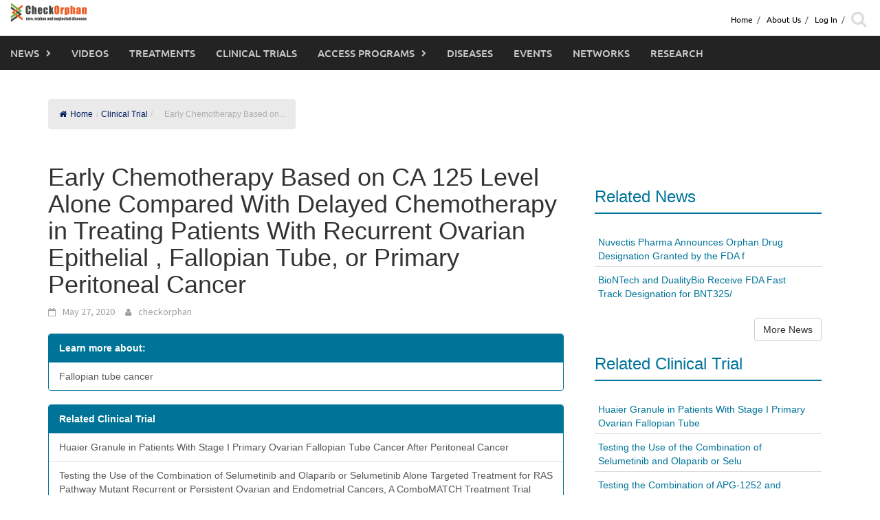

--- FILE ---
content_type: text/html; charset=UTF-8
request_url: https://checkorphan.org/clinicaltrial/early-chemotherapy-based-on-ca-125-level-alone-compared-with-delayed-chemotherapy-in-treating-patients-with-recurrent-ovarian-epithelial-fallopian-tube-or-primary-peritoneal-cancer/
body_size: 41940
content:
<!DOCTYPE html>
<html lang="en-US">
<head>
	<meta charset="UTF-8">
	<meta name="viewport" content="width=device-width, initial-scale=1">
	<link rel="profile" href="https://gmpg.org/xfn/11">
	<link rel="pingback" href="https://checkorphan.org/xmlrpc.php">
	<title>Early Chemotherapy Based on CA 125 Level Alone Compared With Delayed Chemotherapy in Treating Patients With Recurrent Ovarian Epithelial , Fallopian Tube, or Primary Peritoneal Cancer &#8211; CheckOrphan</title>
<meta name='robots' content='max-image-preview:large' />
<link rel="alternate" type="application/rss+xml" title="CheckOrphan &raquo; Feed" href="https://checkorphan.org/feed/" />
<link rel="alternate" type="application/rss+xml" title="CheckOrphan &raquo; Comments Feed" href="https://checkorphan.org/comments/feed/" />
<link rel="alternate" title="oEmbed (JSON)" type="application/json+oembed" href="https://checkorphan.org/wp-json/oembed/1.0/embed?url=https%3A%2F%2Fcheckorphan.org%2Fclinicaltrial%2Fearly-chemotherapy-based-on-ca-125-level-alone-compared-with-delayed-chemotherapy-in-treating-patients-with-recurrent-ovarian-epithelial-fallopian-tube-or-primary-peritoneal-cancer%2F" />
<link rel="alternate" title="oEmbed (XML)" type="text/xml+oembed" href="https://checkorphan.org/wp-json/oembed/1.0/embed?url=https%3A%2F%2Fcheckorphan.org%2Fclinicaltrial%2Fearly-chemotherapy-based-on-ca-125-level-alone-compared-with-delayed-chemotherapy-in-treating-patients-with-recurrent-ovarian-epithelial-fallopian-tube-or-primary-peritoneal-cancer%2F&#038;format=xml" />
<style id='wp-img-auto-sizes-contain-inline-css' type='text/css'>
img:is([sizes=auto i],[sizes^="auto," i]){contain-intrinsic-size:3000px 1500px}
/*# sourceURL=wp-img-auto-sizes-contain-inline-css */
</style>
<style id='wp-emoji-styles-inline-css' type='text/css'>

	img.wp-smiley, img.emoji {
		display: inline !important;
		border: none !important;
		box-shadow: none !important;
		height: 1em !important;
		width: 1em !important;
		margin: 0 0.07em !important;
		vertical-align: -0.1em !important;
		background: none !important;
		padding: 0 !important;
	}
/*# sourceURL=wp-emoji-styles-inline-css */
</style>
<style id='wp-block-library-inline-css' type='text/css'>
:root{--wp-block-synced-color:#7a00df;--wp-block-synced-color--rgb:122,0,223;--wp-bound-block-color:var(--wp-block-synced-color);--wp-editor-canvas-background:#ddd;--wp-admin-theme-color:#007cba;--wp-admin-theme-color--rgb:0,124,186;--wp-admin-theme-color-darker-10:#006ba1;--wp-admin-theme-color-darker-10--rgb:0,107,160.5;--wp-admin-theme-color-darker-20:#005a87;--wp-admin-theme-color-darker-20--rgb:0,90,135;--wp-admin-border-width-focus:2px}@media (min-resolution:192dpi){:root{--wp-admin-border-width-focus:1.5px}}.wp-element-button{cursor:pointer}:root .has-very-light-gray-background-color{background-color:#eee}:root .has-very-dark-gray-background-color{background-color:#313131}:root .has-very-light-gray-color{color:#eee}:root .has-very-dark-gray-color{color:#313131}:root .has-vivid-green-cyan-to-vivid-cyan-blue-gradient-background{background:linear-gradient(135deg,#00d084,#0693e3)}:root .has-purple-crush-gradient-background{background:linear-gradient(135deg,#34e2e4,#4721fb 50%,#ab1dfe)}:root .has-hazy-dawn-gradient-background{background:linear-gradient(135deg,#faaca8,#dad0ec)}:root .has-subdued-olive-gradient-background{background:linear-gradient(135deg,#fafae1,#67a671)}:root .has-atomic-cream-gradient-background{background:linear-gradient(135deg,#fdd79a,#004a59)}:root .has-nightshade-gradient-background{background:linear-gradient(135deg,#330968,#31cdcf)}:root .has-midnight-gradient-background{background:linear-gradient(135deg,#020381,#2874fc)}:root{--wp--preset--font-size--normal:16px;--wp--preset--font-size--huge:42px}.has-regular-font-size{font-size:1em}.has-larger-font-size{font-size:2.625em}.has-normal-font-size{font-size:var(--wp--preset--font-size--normal)}.has-huge-font-size{font-size:var(--wp--preset--font-size--huge)}.has-text-align-center{text-align:center}.has-text-align-left{text-align:left}.has-text-align-right{text-align:right}.has-fit-text{white-space:nowrap!important}#end-resizable-editor-section{display:none}.aligncenter{clear:both}.items-justified-left{justify-content:flex-start}.items-justified-center{justify-content:center}.items-justified-right{justify-content:flex-end}.items-justified-space-between{justify-content:space-between}.screen-reader-text{border:0;clip-path:inset(50%);height:1px;margin:-1px;overflow:hidden;padding:0;position:absolute;width:1px;word-wrap:normal!important}.screen-reader-text:focus{background-color:#ddd;clip-path:none;color:#444;display:block;font-size:1em;height:auto;left:5px;line-height:normal;padding:15px 23px 14px;text-decoration:none;top:5px;width:auto;z-index:100000}html :where(.has-border-color){border-style:solid}html :where([style*=border-top-color]){border-top-style:solid}html :where([style*=border-right-color]){border-right-style:solid}html :where([style*=border-bottom-color]){border-bottom-style:solid}html :where([style*=border-left-color]){border-left-style:solid}html :where([style*=border-width]){border-style:solid}html :where([style*=border-top-width]){border-top-style:solid}html :where([style*=border-right-width]){border-right-style:solid}html :where([style*=border-bottom-width]){border-bottom-style:solid}html :where([style*=border-left-width]){border-left-style:solid}html :where(img[class*=wp-image-]){height:auto;max-width:100%}:where(figure){margin:0 0 1em}html :where(.is-position-sticky){--wp-admin--admin-bar--position-offset:var(--wp-admin--admin-bar--height,0px)}@media screen and (max-width:600px){html :where(.is-position-sticky){--wp-admin--admin-bar--position-offset:0px}}

/*# sourceURL=wp-block-library-inline-css */
</style><style id='global-styles-inline-css' type='text/css'>
:root{--wp--preset--aspect-ratio--square: 1;--wp--preset--aspect-ratio--4-3: 4/3;--wp--preset--aspect-ratio--3-4: 3/4;--wp--preset--aspect-ratio--3-2: 3/2;--wp--preset--aspect-ratio--2-3: 2/3;--wp--preset--aspect-ratio--16-9: 16/9;--wp--preset--aspect-ratio--9-16: 9/16;--wp--preset--color--black: #000000;--wp--preset--color--cyan-bluish-gray: #abb8c3;--wp--preset--color--white: #ffffff;--wp--preset--color--pale-pink: #f78da7;--wp--preset--color--vivid-red: #cf2e2e;--wp--preset--color--luminous-vivid-orange: #ff6900;--wp--preset--color--luminous-vivid-amber: #fcb900;--wp--preset--color--light-green-cyan: #7bdcb5;--wp--preset--color--vivid-green-cyan: #00d084;--wp--preset--color--pale-cyan-blue: #8ed1fc;--wp--preset--color--vivid-cyan-blue: #0693e3;--wp--preset--color--vivid-purple: #9b51e0;--wp--preset--gradient--vivid-cyan-blue-to-vivid-purple: linear-gradient(135deg,rgb(6,147,227) 0%,rgb(155,81,224) 100%);--wp--preset--gradient--light-green-cyan-to-vivid-green-cyan: linear-gradient(135deg,rgb(122,220,180) 0%,rgb(0,208,130) 100%);--wp--preset--gradient--luminous-vivid-amber-to-luminous-vivid-orange: linear-gradient(135deg,rgb(252,185,0) 0%,rgb(255,105,0) 100%);--wp--preset--gradient--luminous-vivid-orange-to-vivid-red: linear-gradient(135deg,rgb(255,105,0) 0%,rgb(207,46,46) 100%);--wp--preset--gradient--very-light-gray-to-cyan-bluish-gray: linear-gradient(135deg,rgb(238,238,238) 0%,rgb(169,184,195) 100%);--wp--preset--gradient--cool-to-warm-spectrum: linear-gradient(135deg,rgb(74,234,220) 0%,rgb(151,120,209) 20%,rgb(207,42,186) 40%,rgb(238,44,130) 60%,rgb(251,105,98) 80%,rgb(254,248,76) 100%);--wp--preset--gradient--blush-light-purple: linear-gradient(135deg,rgb(255,206,236) 0%,rgb(152,150,240) 100%);--wp--preset--gradient--blush-bordeaux: linear-gradient(135deg,rgb(254,205,165) 0%,rgb(254,45,45) 50%,rgb(107,0,62) 100%);--wp--preset--gradient--luminous-dusk: linear-gradient(135deg,rgb(255,203,112) 0%,rgb(199,81,192) 50%,rgb(65,88,208) 100%);--wp--preset--gradient--pale-ocean: linear-gradient(135deg,rgb(255,245,203) 0%,rgb(182,227,212) 50%,rgb(51,167,181) 100%);--wp--preset--gradient--electric-grass: linear-gradient(135deg,rgb(202,248,128) 0%,rgb(113,206,126) 100%);--wp--preset--gradient--midnight: linear-gradient(135deg,rgb(2,3,129) 0%,rgb(40,116,252) 100%);--wp--preset--font-size--small: 13px;--wp--preset--font-size--medium: 20px;--wp--preset--font-size--large: 36px;--wp--preset--font-size--x-large: 42px;--wp--preset--spacing--20: 0.44rem;--wp--preset--spacing--30: 0.67rem;--wp--preset--spacing--40: 1rem;--wp--preset--spacing--50: 1.5rem;--wp--preset--spacing--60: 2.25rem;--wp--preset--spacing--70: 3.38rem;--wp--preset--spacing--80: 5.06rem;--wp--preset--shadow--natural: 6px 6px 9px rgba(0, 0, 0, 0.2);--wp--preset--shadow--deep: 12px 12px 50px rgba(0, 0, 0, 0.4);--wp--preset--shadow--sharp: 6px 6px 0px rgba(0, 0, 0, 0.2);--wp--preset--shadow--outlined: 6px 6px 0px -3px rgb(255, 255, 255), 6px 6px rgb(0, 0, 0);--wp--preset--shadow--crisp: 6px 6px 0px rgb(0, 0, 0);}:where(.is-layout-flex){gap: 0.5em;}:where(.is-layout-grid){gap: 0.5em;}body .is-layout-flex{display: flex;}.is-layout-flex{flex-wrap: wrap;align-items: center;}.is-layout-flex > :is(*, div){margin: 0;}body .is-layout-grid{display: grid;}.is-layout-grid > :is(*, div){margin: 0;}:where(.wp-block-columns.is-layout-flex){gap: 2em;}:where(.wp-block-columns.is-layout-grid){gap: 2em;}:where(.wp-block-post-template.is-layout-flex){gap: 1.25em;}:where(.wp-block-post-template.is-layout-grid){gap: 1.25em;}.has-black-color{color: var(--wp--preset--color--black) !important;}.has-cyan-bluish-gray-color{color: var(--wp--preset--color--cyan-bluish-gray) !important;}.has-white-color{color: var(--wp--preset--color--white) !important;}.has-pale-pink-color{color: var(--wp--preset--color--pale-pink) !important;}.has-vivid-red-color{color: var(--wp--preset--color--vivid-red) !important;}.has-luminous-vivid-orange-color{color: var(--wp--preset--color--luminous-vivid-orange) !important;}.has-luminous-vivid-amber-color{color: var(--wp--preset--color--luminous-vivid-amber) !important;}.has-light-green-cyan-color{color: var(--wp--preset--color--light-green-cyan) !important;}.has-vivid-green-cyan-color{color: var(--wp--preset--color--vivid-green-cyan) !important;}.has-pale-cyan-blue-color{color: var(--wp--preset--color--pale-cyan-blue) !important;}.has-vivid-cyan-blue-color{color: var(--wp--preset--color--vivid-cyan-blue) !important;}.has-vivid-purple-color{color: var(--wp--preset--color--vivid-purple) !important;}.has-black-background-color{background-color: var(--wp--preset--color--black) !important;}.has-cyan-bluish-gray-background-color{background-color: var(--wp--preset--color--cyan-bluish-gray) !important;}.has-white-background-color{background-color: var(--wp--preset--color--white) !important;}.has-pale-pink-background-color{background-color: var(--wp--preset--color--pale-pink) !important;}.has-vivid-red-background-color{background-color: var(--wp--preset--color--vivid-red) !important;}.has-luminous-vivid-orange-background-color{background-color: var(--wp--preset--color--luminous-vivid-orange) !important;}.has-luminous-vivid-amber-background-color{background-color: var(--wp--preset--color--luminous-vivid-amber) !important;}.has-light-green-cyan-background-color{background-color: var(--wp--preset--color--light-green-cyan) !important;}.has-vivid-green-cyan-background-color{background-color: var(--wp--preset--color--vivid-green-cyan) !important;}.has-pale-cyan-blue-background-color{background-color: var(--wp--preset--color--pale-cyan-blue) !important;}.has-vivid-cyan-blue-background-color{background-color: var(--wp--preset--color--vivid-cyan-blue) !important;}.has-vivid-purple-background-color{background-color: var(--wp--preset--color--vivid-purple) !important;}.has-black-border-color{border-color: var(--wp--preset--color--black) !important;}.has-cyan-bluish-gray-border-color{border-color: var(--wp--preset--color--cyan-bluish-gray) !important;}.has-white-border-color{border-color: var(--wp--preset--color--white) !important;}.has-pale-pink-border-color{border-color: var(--wp--preset--color--pale-pink) !important;}.has-vivid-red-border-color{border-color: var(--wp--preset--color--vivid-red) !important;}.has-luminous-vivid-orange-border-color{border-color: var(--wp--preset--color--luminous-vivid-orange) !important;}.has-luminous-vivid-amber-border-color{border-color: var(--wp--preset--color--luminous-vivid-amber) !important;}.has-light-green-cyan-border-color{border-color: var(--wp--preset--color--light-green-cyan) !important;}.has-vivid-green-cyan-border-color{border-color: var(--wp--preset--color--vivid-green-cyan) !important;}.has-pale-cyan-blue-border-color{border-color: var(--wp--preset--color--pale-cyan-blue) !important;}.has-vivid-cyan-blue-border-color{border-color: var(--wp--preset--color--vivid-cyan-blue) !important;}.has-vivid-purple-border-color{border-color: var(--wp--preset--color--vivid-purple) !important;}.has-vivid-cyan-blue-to-vivid-purple-gradient-background{background: var(--wp--preset--gradient--vivid-cyan-blue-to-vivid-purple) !important;}.has-light-green-cyan-to-vivid-green-cyan-gradient-background{background: var(--wp--preset--gradient--light-green-cyan-to-vivid-green-cyan) !important;}.has-luminous-vivid-amber-to-luminous-vivid-orange-gradient-background{background: var(--wp--preset--gradient--luminous-vivid-amber-to-luminous-vivid-orange) !important;}.has-luminous-vivid-orange-to-vivid-red-gradient-background{background: var(--wp--preset--gradient--luminous-vivid-orange-to-vivid-red) !important;}.has-very-light-gray-to-cyan-bluish-gray-gradient-background{background: var(--wp--preset--gradient--very-light-gray-to-cyan-bluish-gray) !important;}.has-cool-to-warm-spectrum-gradient-background{background: var(--wp--preset--gradient--cool-to-warm-spectrum) !important;}.has-blush-light-purple-gradient-background{background: var(--wp--preset--gradient--blush-light-purple) !important;}.has-blush-bordeaux-gradient-background{background: var(--wp--preset--gradient--blush-bordeaux) !important;}.has-luminous-dusk-gradient-background{background: var(--wp--preset--gradient--luminous-dusk) !important;}.has-pale-ocean-gradient-background{background: var(--wp--preset--gradient--pale-ocean) !important;}.has-electric-grass-gradient-background{background: var(--wp--preset--gradient--electric-grass) !important;}.has-midnight-gradient-background{background: var(--wp--preset--gradient--midnight) !important;}.has-small-font-size{font-size: var(--wp--preset--font-size--small) !important;}.has-medium-font-size{font-size: var(--wp--preset--font-size--medium) !important;}.has-large-font-size{font-size: var(--wp--preset--font-size--large) !important;}.has-x-large-font-size{font-size: var(--wp--preset--font-size--x-large) !important;}
/*# sourceURL=global-styles-inline-css */
</style>

<style id='classic-theme-styles-inline-css' type='text/css'>
/*! This file is auto-generated */
.wp-block-button__link{color:#fff;background-color:#32373c;border-radius:9999px;box-shadow:none;text-decoration:none;padding:calc(.667em + 2px) calc(1.333em + 2px);font-size:1.125em}.wp-block-file__button{background:#32373c;color:#fff;text-decoration:none}
/*# sourceURL=/wp-includes/css/classic-themes.min.css */
</style>
<link rel="stylesheet" href="https://checkorphan.org/wp-content/cache/minify/68a1f.css" media="all" />









<script src="https://checkorphan.org/wp-content/cache/minify/f9baf.js"></script>





<link rel="https://api.w.org/" href="https://checkorphan.org/wp-json/" /><link rel="EditURI" type="application/rsd+xml" title="RSD" href="https://checkorphan.org/xmlrpc.php?rsd" />
<meta name="generator" content="WordPress 6.9" />
<link rel="canonical" href="https://checkorphan.org/clinicaltrial/early-chemotherapy-based-on-ca-125-level-alone-compared-with-delayed-chemotherapy-in-treating-patients-with-recurrent-ovarian-epithelial-fallopian-tube-or-primary-peritoneal-cancer/" />
<link rel='shortlink' href='https://checkorphan.org/?p=67253' />

            <style type="text/css">              
                
                /* Background color */
                .fbc-page .fbc-wrap .fbc-items {
                    background-color: #eaeaea;
                }
                /* Items font size */
                .fbc-page .fbc-wrap .fbc-items li {
                    font-size: 12px;
                }
                
                /* Items' link color */
                .fbc-page .fbc-wrap .fbc-items li a {
                    color: #001f5f;                    
                }
                
                /* Seprator color */
                .fbc-page .fbc-wrap .fbc-items li .fbc-separator {
                    color: #c6c6c6;
                }
                
                /* Active item & end-text color */
                .fbc-page .fbc-wrap .fbc-items li.active span,
                .fbc-page .fbc-wrap .fbc-items li .fbc-end-text {
                    color: #afafaf;
                    font-size: 12px;
                }
            </style>

            <style></style></head>

<body class="wp-singular clinicaltrial-template-default single single-clinicaltrial postid-67253 wp-embed-responsive wp-theme-awaken wp-child-theme-awaken-child">

	<div id="page" class="hfeed site">
		<a class="skip-link screen-reader-text" href="#content">Skip to content</a>

		<header id="masthead" class="site-header" role="banner" >

							<div id="top-nav-container" class="top-nav-padding top-nav-container">
					<div class="">
						<!-- <div class="col-xs-12 col-md-2 col-lg-2 logo-min-height bg-color-white">
							<div id="check-orphan-logo" >
								<div class="site-brand-container">
																		<div class="site-logo">
										<a href="https://checkorphan.org/" rel="home"><img src="https://checkorphan.org/wp-content/uploads/2017/05/cropped-checkorphanlogo-blog-e1494320369407.png" alt="CheckOrphan"></a>
									</div>
																	</div>
							</div>
						</div> -->
						<div class="col-xs-12 col-md-12 col-lg-12 bg-white">

							<div class="row large-visibility">
																<div class="top-menu container-fluid">

									<div class="pull-left" id="main-logo">
																			<div class="site-logo">
											<a href="https://checkorphan.org/" rel="home"><img src="https://checkorphan.org/wp-content/uploads/2017/05/cropped-checkorphanlogo-blog-e1494320369407.png" alt="CheckOrphan"></a>
										</div>
																	    	</div>

									<div id="top-header-menu" class="pull-right">
										<div class="row">
											<div class="">
																											<nav id="top-navigation" class="top-navigation" role="navigation">
															<div class="menu-top-menu-container"><ul id="menu-top-menu" class="menu"><li id="menu-item-132449" class="menu-item menu-item-type-custom menu-item-object-custom menu-item-home menu-item-132449"><a href="https://checkorphan.org/">Home</a></li>
<li id="menu-item-132450" class="menu-item menu-item-type-post_type menu-item-object-page menu-item-132450"><a href="https://checkorphan.org/about-us/">About Us</a></li>
<li><a href="https://checkorphan.org/wp-login.php?redirect_to=https%3A%2F%2Fcheckorphan.org%2Fclinicaltrial%2Fearly-chemotherapy-based-on-ca-125-level-alone-compared-with-delayed-chemotherapy-in-treating-patients-with-recurrent-ovarian-epithelial-fallopian-tube-or-primary-peritoneal-cancer%2F">Log In</a></li><li><div class="top-nav-search"> <div class="awaken-search-button-icon fa-search-icon"> <i class="fa fa-search margin-right-30" aria-hidden="true"></i></div></li></ul></div>
																<div class="awaken-search-box-container">
																	<div class="awaken-search-box">
																		<form action="https://checkorphan.org/" id="awaken-search-form" method="get">
																			<input type="text" value="" name="s" id="s" />
																			<input type="submit" value="Search" />
																		</form>
																	</div><!-- th-search-box -->
																</div><!-- .th-search-box-container -->
															</div>
														</nav><!-- #site-navigation -->
														<!-- <a href="#" class="navbutton" id="top-nav-button">Top Menu</a> -->
														<!-- <div class="responsive-topnav"></div> -->
																								</div>


									</div>
									<!-- <div class="pull-right "> -->
								</div><!-- col-xs-12 col-sm-6 col-md-8 -->
							</div>
							<div class="row">
								<div class="main-menu">
									<div class="awaken-navigation-container">
										<nav id="site-navigation" class="main-navigation cl-effect-10" role="navigation">
											<div class="menu-main-menu-container"><ul id="menu-main-menu" class="menu"><li id="menu-item-15547" class="menu-item menu-item-type-custom menu-item-object-custom menu-item-has-children menu-item-15547"><a href="https://checkorphan.org/news/">News</a>
<ul class="sub-menu">
	<li id="menu-item-16425" class="menu-item menu-item-type-custom menu-item-object-custom menu-item-16425"><a href="https://checkorphan.org/news/">All News</a></li>
	<li id="menu-item-16426" class="menu-item menu-item-type-custom menu-item-object-custom menu-item-16426"><a href="https://checkorphan.org/news/?news_categ=finance">Finance</a></li>
	<li id="menu-item-16429" class="menu-item menu-item-type-custom menu-item-object-custom menu-item-16429"><a href="https://checkorphan.org/news/?news_categ=treatment">Treatment</a></li>
	<li id="menu-item-16427" class="menu-item menu-item-type-custom menu-item-object-custom menu-item-16427"><a href="https://checkorphan.org/news/?news_categ=people">People</a></li>
	<li id="menu-item-412991" class="menu-item menu-item-type-custom menu-item-object-custom menu-item-412991"><a href="https://checkorphan.org/news/?news_categ=research">Research</a></li>
</ul>
</li>
<li id="menu-item-15548" class="menu-item menu-item-type-custom menu-item-object-custom menu-item-15548"><a href="https://checkorphan.org/video">Videos</a></li>
<li id="menu-item-15549" class="menu-item menu-item-type-custom menu-item-object-custom menu-item-15549"><a href="https://checkorphan.org/treatment">Treatments</a></li>
<li id="menu-item-15550" class="menu-item menu-item-type-custom menu-item-object-custom menu-item-15550"><a href="https://checkorphan.org/clinicaltrial">Clinical Trials</a></li>
<li id="menu-item-15551" class="menu-item menu-item-type-custom menu-item-object-custom menu-item-has-children menu-item-15551"><a href="https://checkorphan.org/accessprogram">Access Programs</a>
<ul class="sub-menu">
	<li id="menu-item-387050" class="menu-item menu-item-type-post_type_archive menu-item-object-accessprogram menu-item-387050"><a href="https://checkorphan.org/accessprogram/">About Access Programs</a></li>
</ul>
</li>
<li id="menu-item-15552" class="menu-item menu-item-type-custom menu-item-object-custom menu-item-15552"><a href="https://checkorphan.org/disease">Diseases</a></li>
<li id="menu-item-15553" class="menu-item menu-item-type-custom menu-item-object-custom menu-item-15553"><a href="https://checkorphan.org/event">Events</a></li>
<li id="menu-item-15554" class="menu-item menu-item-type-custom menu-item-object-custom menu-item-15554"><a href="https://checkorphan.org/network">Networks</a></li>
<li id="menu-item-132326" class="menu-item menu-item-type-post_type menu-item-object-page menu-item-132326"><a href="https://checkorphan.org/research/">Research</a></li>
</ul></div>										</nav><!-- #site-navigation -->

										<div id="mobile-nav-button" class="col-xs-11 padding-0">
											<a href="#" class="navbutton" id="main-nav-button">Main Menu</a>
										</div>

										<div id="responsive-navs" class="col-xs-12 padding-0">
											<div class="responsive-topnav responsive-mainnav"></div>
										</div>
									</div><!-- .awaken-navigation-container-->
								</div><!-- .container -->
							</div>
						</div>
					</div>
					<!--Breaking News-->
				</div>
			
		</header><!-- #masthead -->

		<!-- Modal -->
		  <div class="modal fade modal-md" id="newsletter-modal" role="dialog">
		    <div class="modal-dialog">

		      <!-- Modal content-->
		      <div class="modal-content">
		        <div class="modal-header subscribe-header">
		          <button type="button" class="close" data-dismiss="modal">&times;</button>
		          <h4 class="modal-title subscribe-title">Subscribe for Free Newsletter</h4>
		        </div>
		        <div class="modal-body">
		            <!-- BEGIN: Signup Form Manual Code from Benchmark Email Ver 2.0 ------>

<style type="text/css">
.bmform_outer839807{width:220px;} .bmform_inner839807{width:100%;} .bmform_head839807{background-image:url(//www.benchmarkemail.com/images/listbuilder/th10/sk5/images/header.png); background-position:bottom; background-color:#fb8f07;} .bm_headetext839807{color:#ffffff; font-family:Arial, Helvetica, sans-serif; font-size:20px; text-align:center; padding:20px 5px 20px 5px; font-weight:bold;} .bmform_body839807{background-image:none; background-position:inherit; background-repeat:no-repeat; color:#618fa5; font-family:Arial, Helvetica, sans-serif; font-size:12px; padding:12px; background-color:#e5e5e5; text-align:left;} .bmform_introtxt839807{font-family:Arial, Helvetica, sans-serif; font-size:12px; padding-bottom:6px; color:#000000;} .bmform_frmtext839807{padding: 10px 0px 3px 0px; display:block; float:none; text-align: left; text-decoration: none; width: auto; color:#000000; font-weight:bold;} .bmform_frm839807{color:#000000; display:block; float:none; font-family:Verdana,sans-serif; font-size:13px; font-style:normal; font-weight:normal; text-align:left; width:184px; padding:3px;} .bmform_button839807{text-align:left; padding-top:15px;} .bmform_submit839807{background-color:#fb8f07; border: 1px solid #757575; color:#FFFFFF; font-family:Arial, Helvetica, sans-serif; font-size: 16px; font-style:normal; font-weight:bold; text-decoration:none; padding:2px 15px 2px 15px;} .bmform_footer839807{}.footer_bdy839807{}.footer_txt839807{}#tdLogo839807 img{margin-bottom:10px; max-width:230px;} .remove-border-td{border:none;}</style>


<form style="display:inline;" action="" method=post name="frmLB839807" accept-charset="UTF-8" onsubmit="return _checkSubmit839807(this);" enctype="multipart/form-data" id="newsletterForm">
<input type=hidden name=successurl value="https://checkorphan.org/confirm" />
<input type=hidden name=errorurl value="https://checkorphan.org/error" />
<input type=hidden name=token value="mFcQnoBFKMRv50p7oI5yL6jgVtVj7bhtQUoCYK1wNxMTFMY9tyk9Ww%3D%3D" />
<input type=hidden name=doubleoptin value="" />
<div id=tblFormData839807 class="padding-70">
  <div class=bmform_inner839807>
  <!-- <div class=bmform_head839807 id=tdHeader839807>
  <div class=bm_headetext839807>Join Now</div></div> -->
  <!-- <div class=bmform_body839807> -->
  <!-- <div class=bmform_introtxt839807 id=tdIntro839807 >
  Signup for Our Newsletter<br />
  </div> -->
    <div id=tblFieldData839807 class="row">

      <div class="form-group col-xs-12 col-sm-12 col-md-12">
      <!-- bmform_frmtext839807 -->
      Email <span style='color:#CC0000;font-size:125%;'> *</span>
      <input type="email" class="form-control" name=fldEmail id="fldEmail" maxlength=100/>
      <p class="error-email"></p>
       </div>
      <!-- bmform_frm839807 -->

      <div class="form-group col-xs-12 col-sm-12 col-md-12">
      <!-- bmform_frmtext839807 -->
      Type <span style='color:#CC0000;font-size:125%;'> *</span> 
      <select name=fldfield21 class="form-control">
      <option value="Supporter" >Supporter</option>
      <option value="Researcher " >Researcher </option>
      <option value="Physician" >Physician</option>
      <option value="Patient" >Patient</option>
      <option value="Medical Student" >Medical Student</option>
      <option value="Medical Industry" >Medical Industry</option>
      </select>
      </div>

       

      <div class="g-recaptcha form-group col-xs-12 col-sm-12 col-md-12" data-sitekey="">
      </div>
      <div class="col-xs-12 col-sm-12 col-md-12 margin-top-neg-15">
        <p class="error-captcha"></p>
      </div>
    </div>

    
    <div class="form-group pull-right"><input type="button" class="newsletter-btn orange-btn" id="btnSubmit" value="Subscribe"  krydebug="1751" class=bmform_submit839807 />
    </div><!-- </div> -->
    <div class="col-xs-12 col-sm-12 col-md-12"><div class=footer_bdy839807><div class=footer_txt839807></div></div></div>
  </div>

    <table id="tblRequiredField839807" class="remove-border-td" width="220" border="0" cellspacing="0" cellpadding="0" ><tr><td align=right style='font-size:10px;' class="remove-border-td">
  * Required Field
  </td></tr></table>
</div>
</form>
<!-- BEGIN: Email Marketing By Benchmark Email ------><div align="center" style="padding-top:5px;font-family:Arial,Helvetica,sans-serif;font-size:10px;color:#999999;"><div align="center" style="padding-top:5px;font-family:Arial,Helvetica,sans-serif;font-size:10px;color:#999999;"><a href="//www.benchmarkemail.com" target="_new" style="text-decoration:none;font-family:Arial,Helvetica,sans-serif;font-size:10px;color:#999999;">Email Marketing Services</a> by Benchmark</div></div><!-- END: Email Marketing By Benchmark Email ---------->
<!-- END: Signup Form Manual Code from Benchmark Email Ver 2.0 ------>

<!-- <script src='https://www.google.com/recaptcha/api.js'></script> -->
<script type="text/javascript">
function CheckField839807(fldName, frm){ if ( frm[fldName].length ) { for ( var i = 0, l = frm[fldName].length; i < l; i++ ) {  if ( frm[fldName].type =='select-one' ) { if( frm[fldName][i].selected && i==0 && frm[fldName][i].value == '' ) { return false; }  if ( frm[fldName][i].selected ) { return true; } }  else { if ( frm[fldName][i].checked ) { return true; } }; } return false; } else { if ( frm[fldName].type == "checkbox" ) { return ( frm[fldName].checked ); } else if ( frm[fldName].type == "radio" ) { return ( frm[fldName].checked ); } else { frm[fldName].focus(); return (frm[fldName].value.length > 0); }} }
function rmspaces(x) {var leftx = 0;var rightx = x.length -1;while ( x.charAt(leftx) == ' ') { leftx++; }while ( x.charAt(rightx) == ' ') { --rightx; }var q = x.substr(leftx,rightx-leftx + 1);if ( (leftx == x.length) && (rightx == -1) ) { q =''; } return(q); }
function checkfield(data) {if (rmspaces(data) == ""){return false;}else {return true;}}
function isemail(data) {var flag = false;if (  data.indexOf("@",0)  == -1 || data.indexOf("\\",0)  != -1 ||data.indexOf("/",0)  != -1 ||!checkfield(data) ||  data.indexOf(".",0)  == -1  ||  data.indexOf("@")  == 0 ||data.lastIndexOf(".") < data.lastIndexOf("@") ||data.lastIndexOf(".") == (data.length - 1)   ||data.lastIndexOf("@") !=   data.indexOf("@") ||data.indexOf(",",0)  != -1 ||data.indexOf(":",0)  != -1 ||data.indexOf(";",0)  != -1  ) {return flag;} else {var temp = rmspaces(data);if (temp.indexOf(' ',0) != -1) { flag = true; }var d3 = temp.lastIndexOf('.') + 4;var d4 = temp.substring(0,d3);var e2 = temp.length  -  temp.lastIndexOf('.')  - 1;var i1 = temp.indexOf('@');if (  (temp.charAt(i1+1) == '.') || ( e2 < 1 ) ) { flag = true; }return !flag;}}
function CheckFieldD839807(fldH, chkDD, chkMM, chkYY, reqd, frm){ var retVal = true; var dt = validDate839807(chkDD, chkMM, chkYY, frm); var nDate = frm[chkMM].value  + " " + frm[chkDD].value + " " + frm[chkYY].value; if ( dt == null && reqd == 1 ) {  nDate = ""; retVal = false; } else if ( (frm[chkDD].value != "" || frm[chkMM].value != "" || frm[chkYY].value != "") && dt == null) { retVal = false; nDate = "";} if ( retVal ) {frm[fldH].value = nDate;} return retVal; }
function validDate839807(chkDD, chkMM, chkYY, frm) {var objDate = null; if ( frm[chkDD].value != "" && frm[chkMM].value != "" && frm[chkYY].value != "" ) {var mSeconds = (new Date(frm[chkYY].value - 0, frm[chkMM].selectedIndex - 1, frm[chkDD].value - 0)).getTime();var objDate = new Date();objDate.setTime(mSeconds);if (objDate.getFullYear() != frm[chkYY].value - 0 || objDate.getMonth()  != frm[chkMM].selectedIndex - 1  || objDate.getDate() != frm[chkDD].value - 0){objDate = null;}}return objDate;}
function _checkSubmit839807(frm){
var inputVal = jQuery("#fldEmail").val();
var pattern = new RegExp("^[_A-Za-z0-9-]+(\\.[_A-Za-z0-9-]+)*@[A-Za-z0-9]+(\\.[A-Za-z0-9]+)*(\\.[A-Za-z]{2,})$");
console.log("pattern", pattern.test(inputVal));
if (inputVal == "") { 
   jQuery(frm["fldEmail"]).addClass("error-input");
   jQuery(".error-email").html("Please enter the Email");
   return false;
}else if(!pattern.test(inputVal)){
  console.log("error input");
  jQuery("#fldEmail").addClass("error-input");
  jQuery(".error-email").html("Invalid email format");
  return false;
}else{
  jQuery(".error-email").html("");
  jQuery(frm["fldEmail"]).removeClass("error-input");
}
if ( !CheckField839807("fldfield21", frm) ) { 
   alert("Please select the Role");
   return false;
}
 return true; }

 function checkFields(){
  if(jQuery("#fldEmail").val() == ""){
    jQuery("#fldEmail").addClass("error-input");
    jQuery(".error-email").html("Please enter the Email");
  }else{
    jQuery(".error-email").html("");
    jQuery("#fldEmail").removeClass("error-input");
  }
 }

jQuery("#btnSubmit").click(function(e){
        var data_2;
    jQuery.ajax({
                type: "POST",
                dataType: "json",
                url: "https://checkorphan.org//wp-admin/admin-ajax.php",
                data: {
                  'action' : 'verify_recaptcha',
                  'g-recaptcha-response' : jQuery('#g-recaptcha-response').val()
                },
                async:false,
                success: function(data) {
                 if(data.nocaptcha==="true") {
               		data_2=1;
                  } else if(data.spam==="true") {
               		data_2=1;
                  } else {
               		data_2=0;
                  }
                }
            });
            console.log("data", data_2);
            if(data_2!=0) {
              e.preventDefault();
              if(data_2==1) {
                jQuery(".error-captcha").html("Please check the captcha");
                checkFields();
              } else {
                jQuery(".error-captcha").html("Please check the captcha");
                checkFields();
              }
            } else {
              jQuery(".error-captcha").html("");
            	jQuery("#newsletterForm").attr("action", "https://lb.benchmarkemail.com//code/lbform");
                jQuery("#newsletterForm").submit();
           }
  });

  jQuery(".close").click(function(e){
    jQuery(".error-email").html("");
    jQuery(".error-captcha").html("");
    jQuery("#fldEmail").removeClass("error-input");
    jQuery("#newsletterForm")[0].reset();
    grecaptcha.reset();
  });
</script>


		        </div>
		        <!-- <div class="modal-footer">
		          <button type="button" class="btn btn-default" data-dismiss="modal">Close</button>
		        </div> -->
		      </div>

		    </div>
		  </div>

		  <!-- Modal for RSS Feed -->
		  <div class="modal fade modal-md" id="rss-feed-modal" role="dialog">
		    <div class="modal-dialog">
		    
		      <!-- Modal content-->
		      <div class="modal-content">
		      	<form action="#" method="post">
		      		<input type="hidden" id="currentSection" value="clinicaltrial">
		      		<input type="hidden" id="currentCateg" value="">
			        <div class="modal-header subscribe-header">
			          <button type="button" class="close" data-dismiss="modal">&times;</button>
			          <h4 class="modal-title subscribe-title">Generate RSS</h4>
			        </div>
			        <div class="modal-body" id="rss-feed-modal-body">
			            <label>Select number of items</label>
			            <select name="selectOption" id="selectOption" class="form-control">
			            	<option value="10">10</option>
			            	<option value="25">25</option>
			            	<option value="50">50</option>
			            	<option value="100">100</option>
			            </select>
			        </div>
			        <div class="modal-footer">
				        <button id="rss-feed-btn-generate" class="pull-right btn" > Generate RSS </button>
				        <button id="rss-feed-btn-close" class="btn" data-dismiss="modal">Close</button>
			        </div>
		      </div>
		      </form>
		    </div>
		  </div>

		<div id="content" class="site-content content-size">
			<div class="container">
				<div class="margin-bottom-40">
					<span>			<!-- Flexy Breadcrumb -->
			<div class="fbc fbc-page">

				<!-- Breadcrumb wrapper -->
				<div class="fbc-wrap">

					<!-- Ordered list-->
					<ol class="fbc-items" itemscope itemtype="https://schema.org/BreadcrumbList">
						            <li itemprop="itemListElement" itemscope itemtype="https://schema.org/ListItem">
                <span itemprop="name">
                    <!-- Home Link -->
                    <a itemprop="item" href="https://checkorphan.org">
                    
                                                    <i class="fa fa-home" aria-hidden="true"></i>Home                    </a>
                </span>
                <meta itemprop="position" content="1" /><!-- Meta Position-->
             </li><li><span class="fbc-separator">/</span></li><li itemprop="itemListElement" itemscope itemtype="https://schema.org/ListItem"><a itemprop="item" fbc-clinicaltrial" href="https://checkorphan.org/clinicaltrial/" title="Clinical Trial"><span itemprop="name">Clinical Trial</span></a><meta itemprop="position" content="2" /></li><li><span class="fbc-separator">/</span></li><li class="active" itemprop="itemListElement" itemscope itemtype="https://schema.org/ListItem"><span itemprop="name" title="Early Chemotherapy Based on CA 125 Level Alone Compared With Delayed Chemotherapy in Treating Patients With Recurrent Ovarian Epithelial , Fallopian Tube, or Primary Peritoneal Cancer">Early Chemotherapy Based on...</span><meta itemprop="position" content="3" /></li>					</ol>
					<div class="clearfix"></div>
				</div>
			</div>
			</span>
				</div>
				<script type="text/javascript">

	jQuery("#rss-feed-btn-generate").click(function(){
		var selectedValue = jQuery("#selectOption").val();
		var homeURLJQ = "https://checkorphan.org/"
		var sectionURLJQ = jQuery("#currentSection").val();
		var categURLJQ = jQuery("#currentCateg").val();
		var url = "";

		if(categURLJQ == null || categURLJQ == ""){
			url = homeURLJQ + "feed/?post_type="+sectionURLJQ+"&items="+selectedValue;
		}else{
			url = homeURLJQ + "feed/?post_type="+sectionURLJQ+"&items="+selectedValue+"&category="+categURLJQ;
		}
		window.open(url, '_blank');

	});

	/*
	//RELATED DISEASE
	jQuery(function($)
		{
			$('#related-disease').bind('scroll', function()
			{
				if($(this).scrollTop() + $(this).innerHeight()>=$(this)[0].scrollHeight)
				{
					var ids = [];
					var isLast = false;
					var postId = $('#postId').val();
					var recordType = $('#post-record-disease').val();
					jQuery(".post-id-related-disease").each(function() {
						if($(this).val() == 'none'){
							isLast = true;
						}
						ids.push($(this).val());
					});

					if(!isLast){
						 if(recordType == 'related'){
							jQuery.ajax({
								type: "POST",
								dataType: "html",
								url: ajaxGlobal.ajaxurl,
								data: {
									'action' : 'infinite_scroll_related_article',
									'ids' : ids,
									'post_type' : 'disease'
								},
								async:false,
								success: function(data) {
									$('#related-disease').append(data);
								},
								error: function(err) {
									console.log("error " + id);
									console.log("resend error ", err);
									jQuery("#loading-gif-related").addClass('display-none');
								}
							});
						}else if (recordType == 'latest'){
							jQuery.ajax({
								type: "POST",
								dataType: "html",
								url: ajaxGlobal.ajaxurl,
								data: {
									'action' : 'infinite_scroll_latest_article',
									'ids' : ids,
									'post_type' : 'disease',
									'post_id'	: postId
								},
								async:false,
								success: function(data) {
									$('#related-disease').append(data);
								},
								error: function(err) {
									console.log("error " + id);
									console.log("resend error ", err);
									jQuery("#loading-gif-related").addClass('display-none');
								}
							});
						}
					}else{
						return;
					}
				}
			})
		}
	);

	//RELATED NEWS
	jQuery(function($)
		{
			$('#related-news').bind('scroll', function()
			{
				if($(this).scrollTop() + $(this).innerHeight()>=$(this)[0].scrollHeight)
				{
					var ids = [];
					var isLast = false;
					var postId = $('#postId').val();
					var recordType = $('#post-record-news').val();
					jQuery(".post-id-related-news").each(function() {
						if($(this).val() == 'none'){
							isLast = true;
						}
						ids.push($(this).val());
					});

					if(!isLast){
						 if(recordType == 'related'){
							jQuery.ajax({
								type: "POST",
								dataType: "html",
								url: ajaxGlobal.ajaxurl,
								data: {
									'action' : 'infinite_scroll_related_article',
									'ids' : ids,
									'post_type' : 'news'
								},
								async:false,
								success: function(data) {
									$('#related-news').append(data);
								},
								error: function(err) {
									console.log("error " + id);
									console.log("resend error ", err);
									jQuery("#loading-gif-related").addClass('display-none');
								}
							});
						}else if (recordType == 'latest'){
							jQuery.ajax({
								type: "POST",
								dataType: "html",
								url: ajaxGlobal.ajaxurl,
								data: {
									'action' : 'infinite_scroll_latest_article',
									'ids' : ids,
									'post_type' : 'news',
									'post_id'	: postId
								},
								async:false,
								success: function(data) {
									$('#related-news').append(data);
								},
								error: function(err) {
									console.log("error " + id);
									console.log("resend error ", err);
									jQuery("#loading-gif-related").addClass('display-none');
								}
							});
						}
					}else{
						return;
					}
				}
			})
		}
	);

	//RELATED TREATMENTS
	jQuery(function($)
		{
			$('#related-treatment').bind('scroll', function()
			{
				if($(this).scrollTop() + $(this).innerHeight()>=$(this)[0].scrollHeight)
				{
					var ids = [];
					var isLast = false;
					var postId = $('#postId').val();
					var recordType = $('#post-record-treatment').val();
					jQuery(".post-id-related-treatment").each(function() {
						if($(this).val() == 'none'){
							isLast = true;
						}
						ids.push($(this).val());
					});

					if(!isLast){
						 if(recordType == 'related'){
							jQuery.ajax({
								type: "POST",
								dataType: "html",
								url: ajaxGlobal.ajaxurl,
								data: {
									'action' : 'infinite_scroll_related_article',
									'ids' : ids,
									'post_type' : 'treatment'
								},
								async:false,
								success: function(data) {
									$('#related-treatment').append(data);
								},
								error: function(err) {
									console.log("error " + id);
									console.log("resend error ", err);
									jQuery("#loading-gif-related").addClass('display-none');
								}
							});
						}else if (recordType == 'latest'){
							jQuery.ajax({
								type: "POST",
								dataType: "html",
								url: ajaxGlobal.ajaxurl,
								data: {
									'action' : 'infinite_scroll_latest_article',
									'ids' : ids,
									'post_type' : 'treatment',
									'post_id'	: postId
								},
								async:false,
								success: function(data) {
									$('#related-treatment').append(data);
								},
								error: function(err) {
									console.log("error " + id);
									console.log("resend error ", err);
									jQuery("#loading-gif-related").addClass('display-none');
								}
							});
						}
					}else{
						return;
					}
				}
			})
		}
	);

	//RELATED CLINICAL TRIAL
	jQuery(function($)
		{
			$('#related-clinicaltrial').bind('scroll', function()
			{
				if($(this).scrollTop() + $(this).innerHeight()>=$(this)[0].scrollHeight)
				{
					var ids = [];
					var isLast = false;
					var postId = $('#postId').val();
					var recordType = $('#post-record-clinicaltrial').val();
					jQuery(".post-id-related-clinicaltrial").each(function() {
						if($(this).val() == 'none'){
							isLast = true;
						}
						ids.push($(this).val());
					});

					if(!isLast){
						 if(recordType == 'related'){
							jQuery.ajax({
								type: "POST",
								dataType: "html",
								url: ajaxGlobal.ajaxurl,
								data: {
									'action' : 'infinite_scroll_related_article',
									'ids' : ids,
									'post_type' : 'clinicaltrial'
								},
								async:false,
								success: function(data) {
									$('#related-clinicaltrial').append(data);
								},
								error: function(err) {
									console.log("error " + id);
									console.log("resend error ", err);
									jQuery("#loading-gif-related").addClass('display-none');
								}
							});
						}else if (recordType == 'latest'){
							jQuery.ajax({
								type: "POST",
								dataType: "html",
								url: ajaxGlobal.ajaxurl,
								data: {
									'action' : 'infinite_scroll_latest_article',
									'ids' : ids,
									'post_type' : 'clinicaltrial',
									'post_id'	: postId
								},
								async:false,
								success: function(data) {
									$('#related-clinicaltrial').append(data);
								},
								error: function(err) {
									console.log("error " + id);
									console.log("resend error ", err);
									jQuery("#loading-gif-related").addClass('display-none');
								}
							});
						}
					}else{
						return;
					}
				}
			})
		}
	);

	//RELATED ACCESS PROGRAM
	jQuery(function($)
		{
			$('#related-accessprogram').bind('scroll', function()
			{
				if($(this).scrollTop() + $(this).innerHeight()>=$(this)[0].scrollHeight)
				{
					var ids = [];
					var isLast = false;
					var postId = $('#postId').val();
					var recordType = $('#post-record-accessprogram').val();
					jQuery(".post-id-related-accessprogram").each(function() {
						if($(this).val() == 'none'){
							isLast = true;
						}
						ids.push($(this).val());
					});

					if(!isLast){
						 if(recordType == 'related'){
							jQuery.ajax({
								type: "POST",
								dataType: "html",
								url: ajaxGlobal.ajaxurl,
								data: {
									'action' : 'infinite_scroll_related_article',
									'ids' : ids,
									'post_type' : 'accessprogram'
								},
								async:false,
								success: function(data) {
									$('#related-accessprogram').append(data);
								},
								error: function(err) {
									console.log("error " + id);
									console.log("resend error ", err);
									jQuery("#loading-gif-related").addClass('display-none');
								}
							});
						}else if (recordType == 'latest'){
							jQuery.ajax({
								type: "POST",
								dataType: "html",
								url: ajaxGlobal.ajaxurl,
								data: {
									'action' : 'infinite_scroll_latest_article',
									'ids' : ids,
									'post_type' : 'accessprogram',
									'post_id'	: postId
								},
								async:false,
								success: function(data) {
									$('#related-accessprogram').append(data);
								},
								error: function(err) {
									console.log("error " + id);
									console.log("resend error ", err);
									jQuery("#loading-gif-related").addClass('display-none');
								}
							});
						}
					}else{
						return;
					}
				}
			})
		}
	);


	//RELATED RESEARCH
	jQuery(function($)
		{
			$('#related-research').bind('scroll', function()
			{
				if($(this).scrollTop() + $(this).innerHeight()>=$(this)[0].scrollHeight)
				{
					var ids = [];
					var isLast = false;
					var postId = $('#postId').val();
					var recordType = $('#post-record-research').val();
					jQuery(".post-id-related-research").each(function() {
						if($(this).val() == 'none'){
							isLast = true;
						}
						ids.push($(this).val());
					});

					if(!isLast){
						 if(recordType == 'related'){
							jQuery.ajax({
								type: "POST",
								dataType: "html",
								url: ajaxGlobal.ajaxurl,
								data: {
									'action' : 'infinite_scroll_related_article',
									'ids' : ids,
									'post_type' : 'research'
								},
								async:false,
								success: function(data) {
									$('#related-research').append(data);
								},
								error: function(err) {
									console.log("error " + id);
									console.log("resend error ", err);
									jQuery("#loading-gif-related").addClass('display-none');
								}
							});
						}else if (recordType == 'latest'){
							jQuery.ajax({
								type: "POST",
								dataType: "html",
								url: ajaxGlobal.ajaxurl,
								data: {
									'action' : 'infinite_scroll_latest_article',
									'ids' : ids,
									'post_type' : 'research',
									'post_id'	: postId
								},
								async:false,
								success: function(data) {
									$('#related-research').append(data);
								},
								error: function(err) {
									console.log("error " + id);
									console.log("resend error ", err);
									jQuery("#loading-gif-related").addClass('display-none');
								}
							});
						}
					}else{
						return;
					}
				}
			})
		}
	);


	//RELATED NETWORK
	jQuery(function($)
		{
			$('#related-network').bind('scroll', function()
			{
				if($(this).scrollTop() + $(this).innerHeight()>=$(this)[0].scrollHeight)
				{
					var ids = [];
					var isLast = false;
					var postId = $('#postId').val();
					var recordType = $('#post-record-network').val();
					jQuery(".post-id-related-network").each(function() {
						if($(this).val() == 'none'){
							isLast = true;
						}
						ids.push($(this).val());
					});

					if(!isLast){
						 if(recordType == 'related'){
							jQuery.ajax({
								type: "POST",
								dataType: "html",
								url: ajaxGlobal.ajaxurl,
								data: {
									'action' : 'infinite_scroll_related_article',
									'ids' : ids,
									'post_type' : 'network'
								},
								async:false,
								success: function(data) {
									$('#related-network').append(data);
								},
								error: function(err) {
									console.log("error " + id);
									console.log("resend error ", err);
									jQuery("#loading-gif-related").addClass('display-none');
								}
							});
						}else if (recordType == 'latest'){
							jQuery.ajax({
								type: "POST",
								dataType: "html",
								url: ajaxGlobal.ajaxurl,
								data: {
									'action' : 'infinite_scroll_latest_article',
									'ids' : ids,
									'post_type' : 'network',
									'post_id'	: postId
								},
								async:false,
								success: function(data) {
									$('#related-network').append(data);
								},
								error: function(err) {
									console.log("error " + id);
									console.log("resend error ", err);
									jQuery("#loading-gif-related").addClass('display-none');
								}
							});
						}
					}else{
						return;
					}
				}
			})
		}
	);

	//RELATED EVENT
	jQuery(function($)
		{
			$('#related-event').bind('scroll', function()
			{
				if($(this).scrollTop() + $(this).innerHeight()>=$(this)[0].scrollHeight)
				{
					var ids = [];
					var isLast = false;
					var postId = $('#postId').val();
					var recordType = $('#post-record-event').val();
					jQuery(".post-id-related-event").each(function() {
						if($(this).val() == 'none'){
							isLast = true;
						}
						ids.push($(this).val());
					});

					if(!isLast){
						 if(recordType == 'related'){
							jQuery.ajax({
								type: "POST",
								dataType: "html",
								url: ajaxGlobal.ajaxurl,
								data: {
									'action' : 'infinite_scroll_related_article',
									'ids' : ids,
									'post_type' : 'event'
								},
								async:false,
								success: function(data) {
									$('#related-event').append(data);
								},
								error: function(err) {
									console.log("error " + id);
									console.log("resend error ", err);
									jQuery("#loading-gif-related").addClass('display-none');
								}
							});
						}else if (recordType == 'latest'){
							jQuery.ajax({
								type: "POST",
								dataType: "html",
								url: ajaxGlobal.ajaxurl,
								data: {
									'action' : 'infinite_scroll_latest_article',
									'ids' : ids,
									'post_type' : 'event',
									'post_id'	: postId
								},
								async:false,
								success: function(data) {
									$('#related-event').append(data);
								},
								error: function(err) {
									console.log("error " + id);
									console.log("resend error ", err);
									jQuery("#loading-gif-related").addClass('display-none');
								}
							});
						}
					}else{
						return;
					}
				}
			})
		}
	);


	//RELATED VIDEOS
	jQuery(function($)
		{
			$('#related-video').bind('scroll', function()
			{
				if($(this).scrollTop() + $(this).innerHeight()>=$(this)[0].scrollHeight)
				{
					var ids = [];
					var isLast = false;
					var postId = $('#postId').val();
					var recordType = $('#post-record-video').val();
					jQuery(".post-id-related-video").each(function() {
						if($(this).val() == 'none'){
							isLast = true;
						}
						ids.push($(this).val());
					});

					if(!isLast){
						 if(recordType == 'related'){
							jQuery.ajax({
								type: "POST",
								dataType: "html",
								url: ajaxGlobal.ajaxurl,
								data: {
									'action' : 'infinite_scroll_related_article',
									'ids' : ids,
									'post_type' : 'video'
								},
								async:false,
								success: function(data) {
									$('#related-video').append(data);
								},
								error: function(err) {
									console.log("error " + id);
									console.log("resend error ", err);
									jQuery("#loading-gif-related").addClass('display-none');
								}
							});
						}else if (recordType == 'latest'){
							jQuery.ajax({
								type: "POST",
								dataType: "html",
								url: ajaxGlobal.ajaxurl,
								data: {
									'action' : 'infinite_scroll_latest_article',
									'ids' : ids,
									'post_type' : 'video',
									'post_id'	: postId
								},
								async:false,
								success: function(data) {
									$('#related-video').append(data);
								},
								error: function(err) {
									console.log("error " + id);
									console.log("resend error ", err);
									jQuery("#loading-gif-related").addClass('display-none');
								}
							});
						}
					}else{
						return;
					}
				}
			})
		}
	);
*/
</script>	<div class="row">
				<div class="col-xs-12 col-sm-12 col-md-8 ">
			<div id="primary" class="content-area">
				<main id="main" class="site-main" role="main">

					
					
<article id="post-67253" class="post-67253 clinicaltrial type-clinicaltrial status-publish hentry disease-fallopian-tube-cancer">
	<header class="single-entry-header">
		<h1 class="single-title">Early Chemotherapy Based on CA 125 Level Alone Compared With Delayed Chemotherapy in Treating Patients With Recurrent Ovarian Epithelial , Fallopian Tube, or Primary Peritoneal Cancer</h1>
		<div class="single-entry-meta">
			<span class="posted-on"><a href="https://checkorphan.org/clinicaltrial/early-chemotherapy-based-on-ca-125-level-alone-compared-with-delayed-chemotherapy-in-treating-patients-with-recurrent-ovarian-epithelial-fallopian-tube-or-primary-peritoneal-cancer/" rel="bookmark"><time class="entry-date published updated" datetime="2020-05-27T11:41:44-07:00">May 27, 2020</time></a></span><span class="byline"><span class="author vcard"><a class="url fn n" href="https://checkorphan.org/author/checkorphan/">checkorphan</a></span></span>					</div><!-- .entry-meta -->
	</header><!-- .entry-header -->
		<div class="clearfix single-news-entry-meta ">
			<div class="col-xs-9 padding-0">

				
				


			</div>

		</div><!-- .entry-meta -->



	  <div class="container-fluid">
    
                <div class="row">
                    <div class="panel panel-primary">
                        <div class="panel-heading"><strong>Learn more about:</strong></div>
                            <div class="list-group">
                                            <a href="https://checkorphan.org/disease/fallopian-tube-cancer/" class="list-group-item">    Fallopian tube cancer </a>
                                            </div>
                        </div>
                    </div>
            
                <div class="row">
                    <div class="panel panel-primary">
                        <div class="panel-heading"><strong>Related Clinical Trial</strong></div>
                            <div class="list-group">
                                            <a href="https://checkorphan.org/clinicaltrial/huaier-granule-in-patients-with-stage-i-primary-ovarian-fallopian-tube-cancer-after-peritoneal-cancer/" class="list-group-item">    Huaier Granule in Patients With Stage I Primary Ovarian Fallopian Tube Cancer After Peritoneal Cancer </a>
                                            <a href="https://checkorphan.org/clinicaltrial/testing-the-use-of-the-combination-of-selumetinib-and-olaparib-or-selumetinib-alone-targeted-treatment-for-ras-pathway-mutant-recurrent-or-persistent-ovarian-and-endometrial-cancers-a-combomatch-trea/" class="list-group-item">    Testing the Use of the Combination of Selumetinib and Olaparib or Selumetinib Alone Targeted Treatment for RAS Pathway Mutant Recurrent or Persistent Ovarian and Endometrial Cancers, A ComboMATCH Treatment Trial </a>
                                            <a href="https://checkorphan.org/clinicaltrial/testing-the-combination-of-apg-1252-and-cobimetinib-in-recurrent-ovarian-and-endometrial-cancers/" class="list-group-item">    Testing the Combination of APG-1252 and Cobimetinib in Recurrent Ovarian and Endometrial Cancers </a>
                                            <a href="https://checkorphan.org/clinicaltrial/a-study-of-nm21-1480-in-adult-patients-with-advanced-solid-tumors/" class="list-group-item">    A Study of NM21-1480 in Adult Patients With Advanced Solid Tumors </a>
                                            <a href="https://checkorphan.org/clinicaltrial/a-phase-1-2a-study-of-23me-00610-in-patients-with-advanced-solid-malignancies/" class="list-group-item">    A Phase 1/2a Study of 23ME-00610 in Patients With Advanced Solid Malignancies </a>
                                            <a href="https://checkorphan.org/clinicaltrial/niraparib-and-selenium-for-the-treatment-of-recurrent-brca-negative-platinum-resistant-ovarian-cancer/" class="list-group-item">    Niraparib and Selenium for the Treatment of Recurrent BRCA Negative Platinum Resistant Ovarian Cancer </a>
                                            <a href="https://checkorphan.org/clinicaltrial/mt2021-27-ft538-recurrent-ovarian-fallopian-tube-and-primary-peritoneal-cancer/" class="list-group-item">    MT2021-27 FT538 Recurrent Ovarian, Fallopian Tube, and Primary Peritoneal Cancer </a>
                                            <a href="https://checkorphan.org/clinicaltrial/a-phase-ii-study-evaluating-the-effect-of-gen-1-on-sll-when-administered-in-combination-with-bevacizumab-and-nact-in-subjects-newly-diagnosed-with-advanced-ovarian-fallopian-tube-or-primary-peritonea/" class="list-group-item">    A Phase II Study Evaluating the Effect of GEN-1 on SLL When Administered in Combination With Bevacizumab and NACT in Subjects Newly Diagnosed With Advanced Ovarian, Fallopian Tube or Primary Peritoneal Cancer </a>
                                            <a href="https://checkorphan.org/clinicaltrial/nab-paclitaxel-versus-sb-taxanes-as-first-line-treatment-in-advanced-ovarian-cancer/" class="list-group-item">    Nab-paclitaxel Versus Sb-taxanes As First-Line Treatment in Advanced Ovarian Cancer </a>
                                            <a href="https://checkorphan.org/clinicaltrial/bevacizumab-plus-modiifed-folfirinox-in-ovarian-fallopian-tube-or-primary-peritoneal-mucinous-carcinoma/" class="list-group-item">    Bevacizumab Plus Modiifed FOLFIRINOX in Ovarian, Fallopian Tube, or Primary Peritoneal Mucinous Carcinoma </a>
                                            <a href="https://checkorphan.org/clinicaltrial/heated-intraperitoneal-chemotherapy-followed-by-niraparib-for-ovarian-primary-peritoneal-and-fallopian-tube-cancer/" class="list-group-item">    Heated Intraperitoneal Chemotherapy Followed by Niraparib for Ovarian, Primary Peritoneal and Fallopian Tube Cancer </a>
                                            <a href="https://checkorphan.org/clinicaltrial/a-single-arm-clinical-trial-of-imgn853-in-chinese-adult-patients-with-platinum-resistant-epithelial-ovarian-cancer/" class="list-group-item">    A Single-arm Clinical Trial of IMGN853 in Chinese Adult Patients With Platinum-resistant, Epithelial Ovarian Cancer </a>
                                            <a href="https://checkorphan.org/clinicaltrial/characterization-of-high-grade-ovarian-cancer-patients-in-terms-of-homologous-recombination-phenotype/" class="list-group-item">    Characterization of High-Grade Ovarian Cancer Patients in Terms of Homologous Recombination Phenotype </a>
                                            <a href="https://checkorphan.org/clinicaltrial/a-study-of-intraperitoneally-administered-avb-001-in-patients-with-serous-adenocarcinoma-of-the-ovary/" class="list-group-item">    A Study of Intraperitoneally Administered AVB-001 in Patients With Serous Adenocarcinoma of the Ovary </a>
                                            <a href="https://checkorphan.org/clinicaltrial/first-in-human-study-of-imgn151-in-recurrent-endometrial-cancer-and-recurrent-high-grade-serous-epithelial-ovarian-primary-peritoneal-or-fallopian-tube-cancers/" class="list-group-item">    First in Human Study of IMGN151 in Recurrent Endometrial Cancer and Recurrent, High-grade Serous Epithelial Ovarian, Primary Peritoneal, or Fallopian Tube Cancers </a>
                                            <a href="https://checkorphan.org/clinicaltrial/phase-1b-study-of-sl-172154-administered-with-combination-agents-in-subjects-with-ovarian-cancers/" class="list-group-item">    Phase 1b Study of SL-172154 Administered With Combination Agent(s) in Subjects With Ovarian Cancers </a>
                                            <a href="https://checkorphan.org/clinicaltrial/niraparib-maintenance-after-carboplatin-and-paclitaxel-in-optimally-debulked-advanced-hrdpositive-high-grade-ovarian-cancer-patients-in-first-line-therapy/" class="list-group-item">    NiraParib Maintenance After Carboplatin and Paclitaxel in optimaLly debUlked Advanced HRDpositive High-grade Ovarian Cancer patientS in First Line Therapy </a>
                                            <a href="https://checkorphan.org/clinicaltrial/imgn853-with-carboplatin-in-second-line-treatment-of-fr%ce%b1-expressing-platinum-sensitive-epithelial-ovarian-cancer/" class="list-group-item">    IMGN853 With Carboplatin in Second-line Treatment of FRα Expressing, Platinum-sensitive Epithelial Ovarian Cancer </a>
                                            <a href="https://checkorphan.org/clinicaltrial/onc-392-and-pembrolizumab-in-platinum-resistant-ovarian-cancer/" class="list-group-item">    ONC-392 and Pembrolizumab in Platinum Resistant Ovarian Cancer </a>
                                            <a href="https://checkorphan.org/clinicaltrial/mirvetuximab-soravtansine-in-combination-with-bevacizumab-versus-bevacizumab-alone-in-platinum-sensitive-epithelial-ovarian-fallopian-tube-or-primary-peritoneal-cancers/" class="list-group-item">    Mirvetuximab Soravtansine in Combination With Bevacizumab Versus Bevacizumab Alone in Platinum-sensitive Epithelial Ovarian, Fallopian Tube, or Primary Peritoneal Cancers </a>
                                            <a href="https://checkorphan.org/clinicaltrial/a-study-comparing-perioperative-stress-reduction-vs-standard-of-care-in-ovarian-cancer-preserve/" class="list-group-item">    A Study Comparing Perioperative Stress Reduction vs. Standard of Care in Ovarian Cancer (PRESERVE) </a>
                                            <a href="https://checkorphan.org/clinicaltrial/body-surface-area-based-vs-concentration-based-dosing-of-cisplatin-for-hyperthermic-intraperitoneal-chemotherapy-hipec-in-women-with-advanced-ovarian-cancer/" class="list-group-item">    Body Surface Area-based vs Concentration-based Dosing of Cisplatin for Hyperthermic Intraperitoneal Chemotherapy (HIPEC) in Women With Advanced Ovarian Cancer </a>
                                            <a href="https://checkorphan.org/clinicaltrial/a-study-of-xmt-1660-in-participants-with-solid-tumors/" class="list-group-item">    A Study of XMT-1660 in Participants With Solid Tumors </a>
                                            <a href="https://checkorphan.org/clinicaltrial/zn-c3-for-the-treatment-of-metastatic-triple-negative-breast-cancer-and-advanced-ovarian-cancer/" class="list-group-item">    ZN-c3 for the Treatment of Metastatic Triple-Negative Breast Cancer and Advanced Ovarian Cancer </a>
                                            <a href="https://checkorphan.org/clinicaltrial/a-clinical-study-evaluating-a-combination-of-oregovomab-and-niraparib-in-adult-women-with-platinum-sensitive-recurrent-ovarian-cancer/" class="list-group-item">    A Clinical Study Evaluating a Combination of Oregovomab and Niraparib in Adult Women With Platinum Sensitive Recurrent Ovarian Cancer. </a>
                                            <a href="https://checkorphan.org/clinicaltrial/phase-3-study-of-upifitamab-rilsodotin-maintenance-in-platinum-sensitive-recurrent-ovarian-cancer-up-next/" class="list-group-item">    Phase 3 Study of Upifitamab Rilsodotin Maintenance in Platinum-Sensitive Recurrent Ovarian Cancer (UP-NEXT) </a>
                                            <a href="https://checkorphan.org/clinicaltrial/tumor-treating-fields-therapy-in-combination-with-chemotherapy-for-the-treatment-of-advanced-solid-tumors-involving-the-abdomen-or-thorax/" class="list-group-item">    Tumor Treating Fields Therapy in Combination With Chemotherapy for the Treatment of Advanced Solid Tumors Involving the Abdomen or Thorax </a>
                                            <a href="https://checkorphan.org/clinicaltrial/risk-reducing-salpingectomy-with-delayed-oophorectomy-as-an-alternative-to-risk-reducing-salpingo-oophorectomy-in-high-risk-women-to-assess-the-safety-of-prevention-us-cohort-study/" class="list-group-item">    Risk Reducing Salpingectomy With Delayed Oophorectomy as an Alternative to Risk- Reducing Salpingo-oophorectomy in High Risk-Women to Assess the Safety of Prevention &#8211; US Cohort Study </a>
                                            <a href="https://checkorphan.org/clinicaltrial/efficacy-safety-of-olvi-vec-and-platinum-doublet-bevacizumab-compared-to-platinum-doublet-bevacizumab-in-platinum-resistant-refractory-ovarian-cancer/" class="list-group-item">    Efficacy &amp; Safety of Olvi-Vec and Platinum-doublet + Bevacizumab Compared to Platinum-doublet + Bevacizumab in Platinum-Resistant/Refractory Ovarian Cancer </a>
                                            <a href="https://checkorphan.org/clinicaltrial/study-of-tti-622-in-combination-with-pld-in-patients-with-platinum-resistant-ovarian-cancer/" class="list-group-item">    Study of TTI-622 in Combination With PLD in Patients With Platinum-Resistant Ovarian Cancer </a>
                                            <a href="https://checkorphan.org/clinicaltrial/kore-innovation-a-prospective-multi-site-clinical-trial-to-implement-and-analyse-the-effects-of-an-innovative-perioperative-care-pathway-to-reduce-complications-for-patients-with-ovarian-cancer/" class="list-group-item">    KORE-Innovation: a Prospective, Multi-site Clinical Trial to Implement and Analyse the Effects of an Innovative Perioperative Care Pathway to Reduce Complications for Patients With Ovarian Cancer </a>
                                            <a href="https://checkorphan.org/clinicaltrial/pembrolizumab-combined-with-bevacizumab-with-or-without-agonist-anti-cd40-cdx-1140-for-the-treatment-of-patients-with-recurrent-ovarian-cancer/" class="list-group-item">    Pembrolizumab Combined With Bevacizumab With or Without Agonist Anti-CD40 CDX-1140 for the Treatment of Patients With Recurrent Ovarian Cancer </a>
                                            <a href="https://checkorphan.org/clinicaltrial/survival-effect-of-hepato-celiac-lymphadenectomy-in-primary-or-relapsed-ovarian-cancer/" class="list-group-item">    Survival Effect of Hepato-celiac Lymphadenectomy In Primary or Relapsed Ovarian Cancer </a>
                                            <a href="https://checkorphan.org/clinicaltrial/journey-ahead-enhancing-coping-and-communication-for-women-diagnosed-with-gynecological-cancer/" class="list-group-item">    Journey Ahead: Enhancing Coping and Communication for Women Diagnosed With Gynecological Cancer </a>
                                            <a href="https://checkorphan.org/clinicaltrial/a-study-of-stro-002-an-anti-folate-receptor-alpha-antibody-drug-conjugate-in-combination-with-bevacizumab-in-epithelial-ovarian-cancer/" class="list-group-item">    A Study of STRO-002, an Anti-Folate Receptor Alpha Antibody Drug Conjugate, in Combination With Bevacizumab in Epithelial Ovarian Cancer </a>
                                            <a href="https://checkorphan.org/clinicaltrial/a-study-of-zn-c3-and-niraparib-in-subjects-with-platinum-resistant-ovarian-cancer/" class="list-group-item">    A Study of ZN-c3 and Niraparib in Subjects With Platinum-Resistant Ovarian Cancer </a>
                                            <a href="https://checkorphan.org/clinicaltrial/surgery-combined-with-maintenance-targeted-therapy-in-the-treatment-of-advanced-ovarian-cancer/" class="list-group-item">    Surgery Combined With Maintenance Targeted Therapy in the Treatment of Advanced Ovarian Cancer </a>
                                            <a href="https://checkorphan.org/clinicaltrial/study-to-estimate-efficacy-of-combining-dostarlimab-and-niraparib-in-relapsed-eoc-after-treatment-with-parpi/" class="list-group-item">    Study to Estimate Efficacy of Combining Dostarlimab and Niraparib in Relapsed EOC After Treatment With PARPi </a>
                                            <a href="https://checkorphan.org/clinicaltrial/phase-3-study-of-nemvaleukin-alfa-in-combination-with-pembrolizumab/" class="list-group-item">    Phase 3 Study of Nemvaleukin Alfa in Combination With Pembrolizumab </a>
                                            <a href="https://checkorphan.org/clinicaltrial/using-aspirin-to-improve-immunological-features-of-ovarian-tumors/" class="list-group-item">    Using Aspirin to Improve Immunological Features of Ovarian Tumors </a>
                                            <a href="https://checkorphan.org/clinicaltrial/adaptive-therapy-at-with-carboplatin-in-patients-with-relapsed-platinum-sensitive-high-grade-serous-or-high-grade-endometrioid-ovarian-cancer/" class="list-group-item">    Adaptive Therapy (AT) With Carboplatin in Patients With Relapsed Platinum-sensitive High Grade Serous or High Grade Endometrioid Ovarian Cancer </a>
                                            <a href="https://checkorphan.org/clinicaltrial/zen003694-combined-with-talazoparib-in-patients-with-recurrent-ovarian-cancer/" class="list-group-item">    ZEN003694 Combined With Talazoparib in Patients With Recurrent Ovarian Cancer </a>
                                            <a href="https://checkorphan.org/clinicaltrial/oracle-observation-of-residual-cancer-with-liquid-biopsy-evaluation/" class="list-group-item">    ORACLE: Observation of ResiduAl Cancer With Liquid Biopsy Evaluation </a>
                                            <a href="https://checkorphan.org/clinicaltrial/using-genetic-profile-to-determine-the-treatment-for-patients-with-ovarian-cancer-who-previously-received-a-parp-inhibitor/" class="list-group-item">    Using Genetic Profile to Determine the Treatment for Patients With Ovarian Cancer Who Previously Received a PARP-inhibitor </a>
                                            <a href="https://checkorphan.org/clinicaltrial/a-study-of-navicixizumab-in-patients-with-platinum-resistant-ovarian-cancer/" class="list-group-item">    A Study of Navicixizumab in Patients With Platinum Resistant Ovarian Cancer </a>
                                            <a href="https://checkorphan.org/clinicaltrial/open-label-study-to-evaluate-mirvetuximab-soravtansine-in-cancers-with-high-folate-receptor-alpha-expression/" class="list-group-item">    Open-Label Study to Evaluate Mirvetuximab Soravtansine in Cancers With High Folate Receptor-Alpha Expression </a>
                                            <a href="https://checkorphan.org/clinicaltrial/niraparib-vs-niraparib-plus-bevacizumab-in-patients-with-platinum-taxane-based-chemotherapy-in-advanced-ovarian-cancer/" class="list-group-item">    Niraparib vs Niraparib Plus Bevacizumab in Patients With Platinum/Taxane-based Chemotherapy in Advanced Ovarian Cancer </a>
                                            <a href="https://checkorphan.org/clinicaltrial/efficacy-and-safety-of-sg001-combined-with-pld-in-patients-with-platinum-resistant-relapsed-eoc/" class="list-group-item">    Efficacy and Safety of SG001 Combined With PLD in Patients With Platinum-resistant Relapsed EOC </a>
                                            <a href="https://checkorphan.org/clinicaltrial/study-to-determine-the-prevalence-of-homologous-recombination-deficiency-among-women-with-newly-diagnosed-high-grade-serous-or-endometrioid-ovarian-primary-peritoneal-and-or-fallopian-tube-cancer/" class="list-group-item">    Study to Determine the Prevalence of Homologous Recombination Deficiency Among Women With Newly Diagnosed, High-grade, Serous or Endometrioid Ovarian, Primary Peritoneal, and/or Fallopian Tube Cancer </a>
                                            <a href="https://checkorphan.org/clinicaltrial/a-post-marketing-surveillance-to-assess-the-safety-and-effectiveness-of-zirabev-in-domestic-patients-with-various-cancer/" class="list-group-item">    A Post-marketing Surveillance to Assess the Safety and Effectiveness of Zirabev in Domestic Patients With Various Cancer </a>
                                            <a href="https://checkorphan.org/clinicaltrial/a-study-of-oral-gimatecan-in-platinum-resistant-epithelial-ovarian-fallopian-tube-or-peritoneal-cancer/" class="list-group-item">    A Study of Oral Gimatecan in Platinum-Resistant Epithelial Ovarian, Fallopian Tube or Peritoneal Cancer </a>
                                            <a href="https://checkorphan.org/clinicaltrial/a-study-of-maintenance-dcvac-ovca-after-first-line-chemotherapy-added-standard-of-care/" class="list-group-item">    A Study of Maintenance DCVAC/OvCa After First-line Chemotherapy Added Standard of Care </a>
                                            <a href="https://checkorphan.org/clinicaltrial/a-study-to-evaluate-the-combination-of-atx-101-and-platinum-based-chemotherapy/" class="list-group-item">    A Study to Evaluate the Combination of ATX-101 and Platinum-based Chemotherapy </a>
                                            <a href="https://checkorphan.org/clinicaltrial/study-of-adct-301-in-patients-with-selected-advanced-solid-tumors/" class="list-group-item">    Study of ADCT-301 in Patients With Selected Advanced Solid Tumors </a>
                                            <a href="https://checkorphan.org/clinicaltrial/selinexor-with-multiple-standard-chemotherapy-or-immunotherapy-regimens-in-treating-patients-with-advanced-malignancies/" class="list-group-item">    Selinexor With Multiple Standard Chemotherapy or Immunotherapy Regimens in Treating Patients With Advanced Malignancies </a>
                                            <a href="https://checkorphan.org/clinicaltrial/lenvatinib-pembrolizumab-and-paclitaxel-for-the-treatment-of-recurrent-endometrial-epithelial-ovarian-fallopian-tube-or-primary-peritoneal-cancer/" class="list-group-item">    Lenvatinib, Pembrolizumab, and Paclitaxel for the Treatment of Recurrent Endometrial, Epithelial Ovarian, Fallopian Tube, or Primary Peritoneal Cancer </a>
                                            <a href="https://checkorphan.org/clinicaltrial/irinotecan-liposome-and-bevacizumab-for-the-treatment-of-platinum-resistant-recurrent-or-refractory-ovarian-fallopian-tube-or-primary-peritoneal-cancer/" class="list-group-item">    Irinotecan Liposome and Bevacizumab for the Treatment of Platinum Resistant, Recurrent, or Refractory Ovarian, Fallopian Tube, or Primary Peritoneal Cancer </a>
                                            <a href="https://checkorphan.org/clinicaltrial/microdevice-in-ovarian-fallopian-tube-and-peritoneal-cancer/" class="list-group-item">    Microdevice In Ovarian, Fallopian Tube, And Peritoneal Cancer </a>
                                            <a href="https://checkorphan.org/clinicaltrial/catch-r-a-rollover-study-to-provide-continued-access-to-rucaparib/" class="list-group-item">    CATCH-R: A Rollover Study to Provide Continued Access to Rucaparib </a>
                                            <a href="https://checkorphan.org/clinicaltrial/niraparib-and-tsr-042-for-the-treatment-of-brca-mutated-unresectable-or-metastatic-breast-pancreas-ovary-fallopian-tube-or-primary-peritoneal-cancer/" class="list-group-item">    Niraparib and TSR-042 for the Treatment of BRCA-Mutated Unresectable or Metastatic Breast, Pancreas, Ovary, Fallopian Tube, or Primary Peritoneal Cancer </a>
                                            <a href="https://checkorphan.org/clinicaltrial/testing-the-addition-of-an-anti-cancer-drug-bay-1895344-atr-inhibitor-to-the-chemotherapy-treatment-gemcitabine-for-advanced-solid-tumors-pancreatic-cancer-and-ovarian-cancer/" class="list-group-item">    Testing the Addition of an Anti-Cancer Drug, BAY 1895344 ATR Inhibitor, to the Chemotherapy Treatment (Gemcitabine) for Advanced Solid Tumors, Pancreatic Cancer, and Ovarian Cancer </a>
                                            <a href="https://checkorphan.org/clinicaltrial/bruog-390-neoadjuvant-treatment-with-talazoparib/" class="list-group-item">    BrUOG 390: Neoadjuvant Treatment With Talazoparib </a>
                                            <a href="https://checkorphan.org/clinicaltrial/study-of-regn5668-administered-in-combination-with-cemiplimab-or-regn4018-in-adult-women-with-recurrent-ovarian-cancer/" class="list-group-item">    Study of REGN5668 Administered in Combination With Cemiplimab or REGN4018 in Adult Women With Recurrent Ovarian Cancer. </a>
                                            <a href="https://checkorphan.org/clinicaltrial/study-of-pembrolizumab-combination-with-chemotherapy-in-platinum-sensitive-recurrent-low-grade-ovarian-cancer/" class="list-group-item">    Study of Pembrolizumab Combination With Chemotherapy in Platinum-sensitive Recurrent Low-grade Ovarian Cancer </a>
                                            <a href="https://checkorphan.org/clinicaltrial/niraparib-as-maintenance-therapy-in-patients-with-platinum-sensitive-recurrent-ovarian-cancer/" class="list-group-item">    Niraparib as Maintenance Therapy in Patients With Platinum Sensitive Recurrent Ovarian Cancer </a>
                                            <a href="https://checkorphan.org/clinicaltrial/analysis-of-the-clinical-experience-with-rucaparib-in-the-rucaparib-access-program-rap-in-spain-a-geico-study/" class="list-group-item">    Analysis of the Clinical Experience With Rucaparib in the Rucaparib Access Program (RAP) in Spain &#8211; A GEICO Study </a>
                                            <a href="https://checkorphan.org/clinicaltrial/prospective-randomized-trial-of-streamlined-genetic-education-and-testing-for-ovarian-cancer-patients/" class="list-group-item">    Prospective Randomized Trial of Streamlined Genetic Education and Testing for Ovarian Cancer Patients </a>
                                            <a href="https://checkorphan.org/clinicaltrial/stratified-evaluation-of-pds-and-nact-ids-in-ovarian-cancer/" class="list-group-item">    Stratified Evaluation of PDS and NACT-IDS in Ovarian Cancer </a>
                                            <a href="https://checkorphan.org/clinicaltrial/a-study-of-zn-c3-in-patients-with-platinum-resistant-ovarian-cancer/" class="list-group-item">    A Study of ZN-c3 in Patients With Platinum-Resistant Ovarian Cancer </a>
                                            <a href="https://checkorphan.org/clinicaltrial/maintenance-treatment-with-bevacizumab-and-atezolizumab-for-ovarian-cancer/" class="list-group-item">    Maintenance Treatment With Bevacizumab and Atezolizumab for Ovarian Cancer </a>
                                            <a href="https://checkorphan.org/clinicaltrial/abexinostat-palbociclib-and-fulvestrant-for-the-treatment-of-breast-or-gynecologic-cancer/" class="list-group-item">    Abexinostat, Palbociclib, and Fulvestrant for the Treatment of Breast or Gynecologic Cancer </a>
                                            <a href="https://checkorphan.org/clinicaltrial/abemaciclib-for-the-treatment-of-recurrent-ovarian-or-endometrial-cancer/" class="list-group-item">    Abemaciclib for the Treatment of Recurrent Ovarian or Endometrial Cancer </a>
                                            <a href="https://checkorphan.org/clinicaltrial/trial-evaluating-feasibility-and-quality-of-life-of-second-look-laparoscopy-with-hyperthermic-intraperitoneal-chemotherapy/" class="list-group-item">    Trial Evaluating Feasibility and Quality of Life of Second Look Laparoscopy With Hyperthermic Intraperitoneal Chemotherapy </a>
                                            <a href="https://checkorphan.org/clinicaltrial/phase-1-study-of-sl-172154-sirp%ce%b1-fc-cd40l-in-subjects-with-ovarian-cancer/" class="list-group-item">    Phase 1 Study of SL-172154 (SIRPα-Fc-CD40L) in Subjects With Ovarian Cancer </a>
                                            <a href="https://checkorphan.org/clinicaltrial/veliparib-in-treating-patients-with-malignant-solid-tumors-that-do-not-respond-to-previous-therapy/" class="list-group-item">    Veliparib in Treating Patients With Malignant Solid Tumors That Do Not Respond to Previous Therapy </a>
                                            <a href="https://checkorphan.org/clinicaltrial/bevacizumab-and-anetumab-ravtansine-or-paclitaxel-in-treating-participants-with-refractory-ovarian-fallopian-tube-or-primary-peritoneal-cancer/" class="list-group-item">    Bevacizumab and Anetumab Ravtansine or Paclitaxel in Treating Participants With Refractory Ovarian, Fallopian Tube, or Primary Peritoneal Cancer </a>
                                            <a href="https://checkorphan.org/clinicaltrial/pegylated-liposomal-doxorubicin-hydrochloride-with-atezolizumab-and-or-bevacizumab-in-treating-patients-with-recurrent-ovarian-fallopian-tube-or-primary-peritoneal-cancer/" class="list-group-item">    Pegylated Liposomal Doxorubicin Hydrochloride With Atezolizumab and/or Bevacizumab in Treating Patients With Recurrent Ovarian, Fallopian Tube, or Primary Peritoneal Cancer </a>
                                            <a href="https://checkorphan.org/clinicaltrial/talazoparib-and-hsp90-inhibitor-at13387-in-treating-patients-with-metastatic-advanced-solid-tumor-or-recurrent-ovarian-fallopian-tube-primary-peritoneal-or-triple-negative-breast-cancer/" class="list-group-item">    Talazoparib and HSP90 Inhibitor AT13387 in Treating Patients With Metastatic Advanced Solid Tumor or Recurrent Ovarian, Fallopian Tube, Primary Peritoneal, or Triple Negative Breast Cancer </a>
                                            <a href="https://checkorphan.org/clinicaltrial/tlr8-agonist-vtx-2337-and-pegylated-liposomal-doxorubicin-hydrochloride-or-paclitaxel-in-treating-patients-with-recurrent-or-persistent-ovarian-epithelial-fallopian-tube-or-peritoneal-cavity-cancer/" class="list-group-item">    TLR8 Agonist VTX-2337 and Pegylated Liposomal Doxorubicin Hydrochloride or Paclitaxel in Treating Patients With Recurrent or Persistent Ovarian Epithelial, Fallopian Tube, or Peritoneal Cavity Cancer </a>
                                            <a href="https://checkorphan.org/clinicaltrial/cediranib-maleate-and-olaparib-in-treating-patients-with-recurrent-ovarian-fallopian-tube-or-peritoneal-cancer-or-recurrent-triple-negative-breast-cancer/" class="list-group-item">    Cediranib Maleate and Olaparib in Treating Patients With Recurrent Ovarian, Fallopian Tube, or Peritoneal Cancer or Recurrent Triple-Negative Breast Cancer </a>
                                            <a href="https://checkorphan.org/clinicaltrial/carboplatin-gemcitabine-hydrochloride-and-mifepristone-in-treating-patients-with-advanced-breast-cancer-or-recurrent-or-persistent-ovarian-epithelial-fallopian-tube-or-primary-peritoneal-cancer/" class="list-group-item">    Carboplatin, Gemcitabine Hydrochloride, and Mifepristone in Treating Patients With Advanced Breast Cancer or Recurrent or Persistent Ovarian Epithelial, Fallopian Tube, or Primary Peritoneal Cancer </a>
                                            <a href="https://checkorphan.org/clinicaltrial/niraparib-in-combination-with-pembrolizumab-in-patients-with-triple-negative-breast-cancer-or-ovarian-cancer/" class="list-group-item">    Niraparib in Combination With Pembrolizumab in Patients With Triple-negative Breast Cancer or Ovarian Cancer </a>
                                            <a href="https://checkorphan.org/clinicaltrial/factors-influencing-cascade-testing-among-women-with-hereditary-gynecological-cancers-and-their-relatives/" class="list-group-item">    Factors Influencing Cascade Testing Among Women With Hereditary Gynecological Cancers and Their Relatives </a>
                                            <a href="https://checkorphan.org/clinicaltrial/comprehensive-patient-questionnaires-in-predicting-complications-in-older-patients-with-gynecologic-cancer-undergoing-surgery/" class="list-group-item">    Comprehensive Patient Questionnaires in Predicting Complications in Older Patients With Gynecologic Cancer Undergoing Surgery </a>
                                            <a href="https://checkorphan.org/clinicaltrial/a-study-in-ovarian-cancer-patients-evaluating-rucaparib-and-nivolumab-as-maintenance-treatment-following-response-to-front-line-platinum-based-chemotherapy/" class="list-group-item">    A Study in Ovarian Cancer Patients Evaluating Rucaparib and Nivolumab as Maintenance Treatment Following Response to Front-Line Platinum-Based Chemotherapy </a>
                                            <a href="https://checkorphan.org/clinicaltrial/study-of-stro-002-an-anti-folate-receptor-alpha-folr%ce%b1-antibody-drug-conjugate-in-ovarian-endometrial-cancers/" class="list-group-item">    Study of STRO-002, an Anti-Folate Receptor Alpha (FolRα) Antibody Drug Conjugate in Ovarian &amp; Endometrial Cancers </a>
                                            <a href="https://checkorphan.org/clinicaltrial/narrow-band-imaging-nbi-a-novel-imaging-modality-in-minimally-invasive/" class="list-group-item">    Narrow Band Imaging (NBI): A Novel Imaging Modality in Minimally Invasive </a>
                                            <a href="https://checkorphan.org/clinicaltrial/erlotinib-plus-carboplatin-and-paclitaxel-in-ovarian-carcinoma/" class="list-group-item">    Erlotinib Plus Carboplatin and Paclitaxel in Ovarian Carcinoma </a>
                                            <a href="https://checkorphan.org/clinicaltrial/study-of-coti-2-as-monotherapy-or-combination-therapy-for-the-treatment-of-malignancies/" class="list-group-item">    Study of COTI-2 as Monotherapy or Combination Therapy for the Treatment of Malignancies </a>
                                            <a href="https://checkorphan.org/clinicaltrial/dasatinib-in-treating-patients-with-recurrent-or-persistent-ovarian-fallopian-tube-endometrial-or-peritoneal-cancer/" class="list-group-item">    Dasatinib in Treating Patients With Recurrent or Persistent Ovarian, Fallopian Tube, Endometrial or Peritoneal Cancer </a>
                                            <a href="https://checkorphan.org/clinicaltrial/olaparib-durvalumab-and-tremelimumab-in-treating-patients-with-recurrent-or-refractory-ovarian-fallopian-tube-or-primary-peritoneal-cancer-with-brca1-or-brca2-mutation/" class="list-group-item">    Olaparib, Durvalumab, and Tremelimumab in Treating Patients With Recurrent or Refractory Ovarian, Fallopian Tube or Primary Peritoneal Cancer With BRCA1 or BRCA2 Mutation </a>
                                            <a href="https://checkorphan.org/clinicaltrial/birinapant-and-carboplatin-in-treating-patients-with-recurrent-high-grade-ovarian-fallopian-tube-or-primary-peritoneal-cancer/" class="list-group-item">    Birinapant and Carboplatin in Treating Patients With Recurrent High Grade Ovarian, Fallopian Tube, or Primary Peritoneal Cancer </a>
                                            <a href="https://checkorphan.org/clinicaltrial/veliparib-in-treating-patients-with-persistent-or-recurrent-epithelial-ovarian-fallopian-tube-or-primary-peritoneal-cancer/" class="list-group-item">    Veliparib in Treating Patients With Persistent or Recurrent Epithelial Ovarian, Fallopian Tube, or Primary Peritoneal Cancer </a>
                                            <a href="https://checkorphan.org/clinicaltrial/determinants-of-age-related-treatment-effectiveness-in-ovarian-cancer/" class="list-group-item">    Determinants of Age-Related Treatment Effectiveness in Ovarian Cancer </a>
                                            <a href="https://checkorphan.org/clinicaltrial/docetaxel-and-ptk787-in-metastatic-breast-cancer-patients-and-gynecological-cancer-patients/" class="list-group-item">    Docetaxel and PTK787 in Metastatic Breast Cancer Patients and Gynecological Cancer Patients </a>
                                            <a href="https://checkorphan.org/clinicaltrial/mirvetuximab-soravtansine-and-gemcitabine-hydrochloride-in-treating-patients-with-fralpha-positive-recurrent-ovarian-primary-peritoneal-fallopian-tube-endometrial-or-triple-negative-breast-cancer/" class="list-group-item">    Mirvetuximab Soravtansine and Gemcitabine Hydrochloride in Treating Patients With FRalpha-Positive Recurrent Ovarian, Primary Peritoneal, Fallopian Tube, Endometrial, or Triple Negative Breast Cancer </a>
                                            <a href="https://checkorphan.org/clinicaltrial/serial-imaging-of-the-novel-radiotracer-18f-fluorthanatrace-18f-ftt-by-pet-ctf/" class="list-group-item">    Serial Imaging of the Novel Radiotracer [^18F] FLuorthanatrace ([^18F] FTT) by PET/CTF </a>
                                            <a href="https://checkorphan.org/clinicaltrial/pembrolizumab-bevacizumab-and-cyclophosphamide-in-treating-patients-with-recurrent-ovarian-fallopian-tube-or-primary-peritoneal-cancer/" class="list-group-item">    Pembrolizumab, Bevacizumab, and Cyclophosphamide in Treating Patients With Recurrent Ovarian, Fallopian Tube, or Primary Peritoneal Cancer </a>
                                            <a href="https://checkorphan.org/clinicaltrial/granisetron-aprepitant-and-dexamethasone-in-preventing-nausea-and-vomiting-in-patients-receiving-chemotherapy-for-stage-ii-iii-or-iv-ovarian-cancer/" class="list-group-item">    Granisetron, Aprepitant, and Dexamethasone in Preventing Nausea and Vomiting in Patients Receiving Chemotherapy for Stage II, III, or IV Ovarian Cancer </a>
                                            <a href="https://checkorphan.org/clinicaltrial/avb-s6-500-and-durvalumab-in-treating-patients-with-platinum-resistant-or-recurrent-ovarian-fallopian-tube-or-primary-peritoneal-cancer/" class="list-group-item">    AVB-S6-500 and Durvalumab in Treating Patients With Platinum-Resistant or Recurrent Ovarian, Fallopian Tube, or Primary Peritoneal Cancer </a>
                                            <a href="https://checkorphan.org/clinicaltrial/onc201-and-paclitaxel-in-treating-patients-with-platinum-resistant-refractory-or-recurrent-epithelial-ovarian-fallopian-tube-or-primary-peritoneal-cancer/" class="list-group-item">    ONC201 and Paclitaxel in Treating Patients With Platinum-Resistant Refractory or Recurrent Epithelial Ovarian, Fallopian Tube, or Primary Peritoneal Cancer </a>
                                            <a href="https://checkorphan.org/clinicaltrial/igfbp-2-vaccine-and-combination-chemotherapy-in-treating-patients-with-stage-iii-iv-ovarian-fallopian-tube-or-primary-peritoneal-cancer-undergoing-surgery/" class="list-group-item">    IGFBP-2 Vaccine and Combination Chemotherapy in Treating Patients With Stage III-IV Ovarian, Fallopian Tube, or Primary Peritoneal Cancer Undergoing Surgery </a>
                                            <a href="https://checkorphan.org/clinicaltrial/pet-imaging-of-ovarian-carcinoma-with-18f-fspg/" class="list-group-item">    PET Imaging of Ovarian Carcinoma With 18F-FSPG </a>
                                            <a href="https://checkorphan.org/clinicaltrial/genetically-engineered-cells-ny-eso-1-tcr-engineered-t-cells-and-hscs-after-melphalan-conditioning-regimen-in-treating-patients-with-recurrent-or-refractory-ovarian-fallopian-tube-or-primary-perit/" class="list-group-item">    Genetically Engineered Cells (NY-ESO-1 TCR Engineered T Cells and HSCs) After Melphalan Conditioning Regimen in Treating Patients With Recurrent or Refractory Ovarian, Fallopian Tube, or Primary Peritoneal Cancer </a>
                                            <a href="https://checkorphan.org/clinicaltrial/torc1-2-inhibitor-mln0128-and-bevacizumab-in-treating-patients-with-recurrent-glioblastoma-or-advanced-solid-tumors/" class="list-group-item">    TORC1/2 Inhibitor MLN0128 and Bevacizumab in Treating Patients With Recurrent Glioblastoma or Advanced Solid Tumors </a>
                                            <a href="https://checkorphan.org/clinicaltrial/veliparib-and-radiation-therapy-in-treating-patients-with-advanced-solid-malignancies-with-peritoneal-carcinomatosis-epithelial-ovarian-fallopian-or-primary-peritoneal-cancer/" class="list-group-item">    Veliparib and Radiation Therapy in Treating Patients With Advanced Solid Malignancies With Peritoneal Carcinomatosis, Epithelial Ovarian, Fallopian, or Primary Peritoneal Cancer </a>
                                            <a href="https://checkorphan.org/clinicaltrial/vaccine-therapy-and-ido1-inhibitor-incb024360-in-treating-patients-with-epithelial-ovarian-fallopian-tube-or-primary-peritoneal-cancer-who-are-in-remission/" class="list-group-item">    Vaccine Therapy and IDO1 Inhibitor INCB024360 in Treating Patients With Epithelial Ovarian, Fallopian Tube, or Primary Peritoneal Cancer Who Are in Remission </a>
                                            <a href="https://checkorphan.org/clinicaltrial/sirolimus-and-vaccine-therapy-in-treating-patients-with-stage-ii-iv-ovarian-epithelial-fallopian-tube-or-primary-peritoneal-cavity-cancer/" class="list-group-item">    Sirolimus and Vaccine Therapy in Treating Patients With Stage II-IV Ovarian Epithelial, Fallopian Tube, or Primary Peritoneal Cavity Cancer </a>
                                            <a href="https://checkorphan.org/clinicaltrial/surgery-and-chemotherapy-with-or-without-chemotherapy-after-surgery-in-treating-patients-with-ovarian-fallopian-tube-uterine-or-peritoneal-cancer/" class="list-group-item">    Surgery and Chemotherapy With or Without Chemotherapy After Surgery in Treating Patients With Ovarian, Fallopian Tube, Uterine, or Peritoneal Cancer </a>
                                            <a href="https://checkorphan.org/clinicaltrial/sunitinib-malate-in-treating-patients-with-recurrent-ovarian-epithelial-fallopian-tube-or-primary-peritoneal-cancer/" class="list-group-item">    Sunitinib Malate in Treating Patients With Recurrent Ovarian Epithelial, Fallopian Tube, or Primary Peritoneal Cancer </a>
                                            <a href="https://checkorphan.org/clinicaltrial/veliparib-and-topotecan-hydrochloride-in-treating-patients-with-solid-tumors-relapsed-or-refractory-ovarian-cancer-or-primary-peritoneal-cancer/" class="list-group-item">    Veliparib and Topotecan Hydrochloride in Treating Patients With Solid Tumors, Relapsed or Refractory Ovarian Cancer, or Primary Peritoneal Cancer </a>
                                            <a href="https://checkorphan.org/clinicaltrial/atezolizumab-guadecitabine-and-cdx-1401-vaccine-in-treating-patients-with-recurrent-ovarian-fallopian-tube-or-primary-peritoneal-cancer/" class="list-group-item">    Atezolizumab, Guadecitabine, and CDX-1401 Vaccine in Treating Patients With Recurrent Ovarian, Fallopian Tube, or Primary Peritoneal Cancer </a>
                                            <a href="https://checkorphan.org/clinicaltrial/nivolumab-with-or-without-ipilimumab-in-treating-patients-with-recurrent-or-high-grade-gynecologic-cancer-with-metastatic-peritoneal-carcinomatosis/" class="list-group-item">    Nivolumab With or Without Ipilimumab in Treating Patients With Recurrent or High Grade Gynecologic Cancer With Metastatic Peritoneal Carcinomatosis </a>
                                            <a href="https://checkorphan.org/clinicaltrial/cabozantinib-s-malate-in-treating-patients-with-recurrent-or-progressive-ovarian-fallopian-tube-or-primary-peritoneal-cancer/" class="list-group-item">    Cabozantinib-S-Malate in Treating Patients With Recurrent or Progressive Ovarian, Fallopian Tube, or Primary Peritoneal Cancer </a>
                                            <a href="https://checkorphan.org/clinicaltrial/modified-immune-cells-autologous-car-t-cells-in-treating-patients-with-advanced-recurrent-platinum-resistant-ovarian-fallopian-tube-or-primary-peritoneal-cancer/" class="list-group-item">    Modified Immune Cells (Autologous CAR T Cells) in Treating Patients With Advanced, Recurrent Platinum Resistant Ovarian, Fallopian Tube or Primary Peritoneal Cancer </a>
                                            <a href="https://checkorphan.org/clinicaltrial/high-dose-inorganic-selenium-for-preventing-chemotherapy-induced-peripheral-neuropathy/" class="list-group-item">    High Dose Inorganic Selenium for Preventing Chemotherapy Induced Peripheral Neuropathy </a>
                                            <a href="https://checkorphan.org/clinicaltrial/a-study-of-pembrolizumab-on-the-tumoral-immunoprofile-of-gynecologic-cancers/" class="list-group-item">    A Study of Pembrolizumab on the Tumoral Immunoprofile of Gynecologic Cancers </a>
                                            <a href="https://checkorphan.org/clinicaltrial/olaparib-in-combination-with-carboplatin-for-refractory-or-recurrent-women-s-cancers/" class="list-group-item">    Olaparib in Combination With Carboplatin for Refractory or Recurrent Women s Cancers </a>
                                            <a href="https://checkorphan.org/clinicaltrial/azd2171-and-temsirolimus-in-patients-with-advanced-gynecological-malignancies/" class="list-group-item">    AZD2171 and Temsirolimus in Patients With Advanced Gynecological Malignancies </a>
                                            <a href="https://checkorphan.org/clinicaltrial/activated-t-cell-therapy-low-dose-aldesleukin-and-sargramostim-in-treating-patients-with-ovarian-fallopian-tube-or-primary-peritoneal-cancer-that-is-stage-iii-iv-refractory-or-recurrent/" class="list-group-item">    Activated T-cell Therapy, Low-Dose Aldesleukin, and Sargramostim in Treating Patients With Ovarian, Fallopian Tube, or Primary Peritoneal Cancer That is Stage III-IV, Refractory, or Recurrent </a>
                                            <a href="https://checkorphan.org/clinicaltrial/a-study-to-evaluate-rucaparib-in-combination-with-nivolumab-in-patients-with-selected-solid-tumors-aries/" class="list-group-item">    A Study to Evaluate Rucaparib in Combination With Nivolumab in Patients With Selected Solid Tumors (ARIES) </a>
                                            <a href="https://checkorphan.org/clinicaltrial/bruog-354-nivolumab-ipilimumab-for-ovarian-and-extra-renal-clear-cell-carcinomas/" class="list-group-item">    BrUOG 354 Nivolumab +/- Ipilimumab for Ovarian and Extra-renal Clear Cell Carcinomas </a>
                                            <a href="https://checkorphan.org/clinicaltrial/biomarkers-for-early-detection-of-ovarian-cancer-using-uterine-lavage/" class="list-group-item">    Biomarkers for Early Detection of Ovarian Cancer Using Uterine Lavage </a>
                                            <a href="https://checkorphan.org/clinicaltrial/phase-1-2a-evaluation-of-adding-al3818-to-standard-platinum-based-chemotherapy-in-subjects-with-recurrent-or-metastatic-endometrial-ovarian-fallopian-primary-peritoneal-or-cervical-carcinoma-al381/" class="list-group-item">    Phase 1/2a Evaluation of Adding AL3818 to Standard Platinum-Based Chemotherapy in Subjects With Recurrent or Metastatic Endometrial, Ovarian, Fallopian, Primary Peritoneal or Cervical Carcinoma (AL3818-US-002) </a>
                                            <a href="https://checkorphan.org/clinicaltrial/sirolimus-and-vaccine-therapy-in-treating-patients-with-stage-ii-iv-ovarian-fallopian-tube-or-primary-peritoneal-cancer/" class="list-group-item">    Sirolimus and Vaccine Therapy in Treating Patients With Stage II-IV Ovarian, Fallopian Tube, or Primary Peritoneal Cancer </a>
                                            <a href="https://checkorphan.org/clinicaltrial/bryostatin-1-and-cisplatin-in-treating-patients-with-advanced-recurrent-or-residual-ovarian-epithelial-fallopian-tube-or-primary-peritoneal-cancer/" class="list-group-item">    Bryostatin 1 and Cisplatin in Treating Patients With Advanced Recurrent or Residual Ovarian Epithelial, Fallopian Tube, or Primary Peritoneal Cancer </a>
                                            <a href="https://checkorphan.org/clinicaltrial/compare-fallopian-tube-cells-collected-by-cytuity-with-removed-ovarian-tubal-tissue-to-determine-presence-of-malignancy/" class="list-group-item">    Compare Fallopian Tube Cells Collected by Cytuity With Removed Ovarian/Tubal Tissue to Determine Presence of Malignancy </a>
                                            <a href="https://checkorphan.org/clinicaltrial/pilot-study-of-durvalumab-and-vigil-in-advanced-womens-cancers/" class="list-group-item">    Pilot Study of Durvalumab and Vigil in Advanced Women&#8217;s Cancers </a>
                                            <a href="https://checkorphan.org/clinicaltrial/a-phase-ii-study-of-akt-inhibitor-mk2206-in-the-treatment-of-recurrent-platinum-resistant-ovarian-fallopian-tube-or-peritoneal-cancer/" class="list-group-item">    A Phase II Study of Akt Inhibitor MK2206 in the Treatment of Recurrent Platinum-Resistant Ovarian, Fallopian Tube, or Peritoneal Cancer </a>
                                            <a href="https://checkorphan.org/clinicaltrial/signalidentifying-behavioral-anomalies-using-smartphones-to-improve-cancer-care/" class="list-group-item">    SIGNAL:Identifying Behavioral Anomalies Using Smartphones to Improve Cancer Care </a>
                                            <a href="https://checkorphan.org/clinicaltrial/hot-hipec-in-ovarian-cancer-as-initial-treatment/" class="list-group-item">    HOT: HIPEC in Ovarian Cancer as Initial Treatment </a>
                                            <a href="https://checkorphan.org/clinicaltrial/pyridoxine-in-preventing-hand-foot-syndrome-in-patients-who-are-receiving-liposomal-doxorubicin-for-cancer/" class="list-group-item">    Pyridoxine in Preventing Hand-Foot Syndrome in Patients Who Are Receiving Liposomal Doxorubicin for Cancer </a>
                                            <a href="https://checkorphan.org/clinicaltrial/autologous-dendritic-cells-loaded-with-autologous-tumor-associated-antigens-for-treatment-of-advanced-epithelial-ovarian-carcinomas/" class="list-group-item">    Autologous Dendritic Cells Loaded With Autologous Tumor Associated Antigens for Treatment of Advanced Epithelial Ovarian Carcinomas </a>
                                            <a href="https://checkorphan.org/clinicaltrial/study-of-revlimid-with-doxil-and-avastin-for-patients-with-platinum-resistant-ovarian-cancer/" class="list-group-item">    Study of Revlimid With Doxil and Avastin for Patients With Platinum Resistant Ovarian Cancer </a>
                                            <a href="https://checkorphan.org/clinicaltrial/second-line-intravenous-treatment-for-recurrent-platinum-sensitive-ovarian-fallopian-or-peritoneal-cancer/" class="list-group-item">    Second-line Intravenous Treatment For Recurrent Platinum-Sensitive Ovarian, Fallopian, Or Peritoneal Cancer </a>
                                            <a href="https://checkorphan.org/clinicaltrial/stereotactic-body-radiation-therapy-in-treating-patients-with-recurrent-primary-ovarian-or-uterine-cancer/" class="list-group-item">    Stereotactic Body Radiation Therapy in Treating Patients With Recurrent Primary Ovarian or Uterine Cancer </a>
                                            <a href="https://checkorphan.org/clinicaltrial/a-study-of-belinostat-carboplatin-or-paclitaxel-or-both-in-patients-with-ovarian-cancer-in-need-of-relapse-treatment/" class="list-group-item">    A Study of Belinostat + Carboplatin or Paclitaxel or Both in Patients With Ovarian Cancer in Need of Relapse Treatment </a>
                                            <a href="https://checkorphan.org/clinicaltrial/prospective-cohort-study-of-variant-carriers-with-brca1-or-brca2/" class="list-group-item">    Prospective Cohort Study of Variant Carriers With BRCA1 or BRCA2 </a>
                                            <a href="https://checkorphan.org/clinicaltrial/effects-of-stm-434-alone-or-in-combination-with-liposomal-doxorubicin-in-patients-with-ovarian-cancer-or-other-advanced-solid-tumors/" class="list-group-item">    Effects of STM 434 Alone or in Combination With Liposomal Doxorubicin in Patients With Ovarian Cancer or Other Advanced Solid Tumors </a>
                                            <a href="https://checkorphan.org/clinicaltrial/a-study-of-oral-rucaparib-in-patients-with-a-solid-tumor-phase-i-or-with-gbrca-mutation-ovarian-cancer-phase-ii/" class="list-group-item">    A Study of Oral Rucaparib in Patients With a Solid Tumor (Phase I) or With gBRCA Mutation Ovarian Cancer (Phase II) </a>
                                            <a href="https://checkorphan.org/clinicaltrial/study-of-intraperitoneal-carboplatin-with-iv-paclitaxel-and-bevacizumab-in-untreated-ovarian-cancer/" class="list-group-item">    Study of Intraperitoneal Carboplatin With IV Paclitaxel and Bevacizumab in Untreated Ovarian Cancer </a>
                                            <a href="https://checkorphan.org/clinicaltrial/reduction-of-cycles-of-neoadjuvant-chemotherapy-for-advanced-epithelial-ovarian-fallopian-and-primary-peritoneal-cancer/" class="list-group-item">    Reduction Of Cycles of neOadjuvant Chemotherapy for Advanced Epithelial Ovarian, Fallopian and Primary Peritoneal Cancer </a>
                                            <a href="https://checkorphan.org/clinicaltrial/collection-of-malignant-ascites-pleural-fluid-and-blood-from-people-with-solid-tumors/" class="list-group-item">    Collection of Malignant Ascites, Pleural Fluid, and Blood From People With Solid Tumors </a>
                                            <a href="https://checkorphan.org/clinicaltrial/lcc-caris-01-molecular-profiling-in-gynaecological-cancer/" class="list-group-item">    LCC-CARIS-01: Molecular Profiling in Gynaecological Cancer </a>
                                            <a href="https://checkorphan.org/clinicaltrial/lenvatinib-and-weekly-paclitaxel-for-patients-with-recurrent-endometrial-or-ovarian-cancer/" class="list-group-item">    Lenvatinib and Weekly Paclitaxel for Patients With Recurrent Endometrial or Ovarian Cancer </a>
                                            <a href="https://checkorphan.org/clinicaltrial/cost-of-cancer-risk-management-in-women-at-elevated-genetic-risk-for-ovarian-cancer-who-participated-on-gog-0199/" class="list-group-item">    Cost of Cancer Risk Management in Women at Elevated Genetic Risk for Ovarian Cancer Who Participated on GOG-0199 </a>
                                            <a href="https://checkorphan.org/clinicaltrial/overcoming-chemoresistance-in-advanced-ovarian-cancer-via-targeting-hypoxia/" class="list-group-item">    Overcoming Chemoresistance in Advanced Ovarian Cancer Via Targeting Hypoxia </a>
                                            <a href="https://checkorphan.org/clinicaltrial/a-pilot-study-investigating-the-effect-of-chemotherapy-on-the-tumoral-immunoprofile-of-gynecologic-cancers/" class="list-group-item">    A Pilot Study Investigating the Effect of Chemotherapy on the Tumoral Immunoprofile of Gynecologic Cancers </a>
                                            <a href="https://checkorphan.org/clinicaltrial/total-subtotal-colectomy-in-ovarian-cancer/" class="list-group-item">    Total/Subtotal Colectomy in Ovarian Cancer </a>
                                            <a href="https://checkorphan.org/clinicaltrial/amg386-comb-w-either-pegylated-liposomal-doxorubicin-or-topotecan-subjects-w-advanced-recurrent-epithelial-ovarian-cr/" class="list-group-item">    AMG386 Comb w. Either Pegylated Liposomal Doxorubicin or Topotecan Subjects w. Advanced Recurrent Epithelial Ovarian CR </a>
                                            <a href="https://checkorphan.org/clinicaltrial/phenotypic-characterization-tumor-infiltrating-lymphocytes-at-diagnosis-and-after-chemotherapy-in-ovarian-cancer/" class="list-group-item">    Phenotypic Characterization Tumor-infiltrating Lymphocytes at Diagnosis and After Chemotherapy in Ovarian Cancer </a>
                                            <a href="https://checkorphan.org/clinicaltrial/bevacizumab-in-ovarian-cancer-patients-with-disease-at-second-look-surgery/" class="list-group-item">    Bevacizumab in Ovarian Cancer Patients With Disease at Second-Look Surgery </a>
                                            <a href="https://checkorphan.org/clinicaltrial/tivozanib-in-recurrent-platinum-resistant-ovarian-fallopian-tube-or-primary-peritoneal-cancer/" class="list-group-item">    Tivozanib in Recurrent, Platinum-Resistant Ovarian, Fallopian Tube or Primary Peritoneal Cancer </a>
                                            <a href="https://checkorphan.org/clinicaltrial/intraperitoneal-infusion-of-ex-vivo-cultured-allogeneic-nk-cells-in-recurrent-ovarian-carcinoma-patients/" class="list-group-item">    Intraperitoneal Infusion of ex Vivo-cultured Allogeneic NK Cells in Recurrent Ovarian Carcinoma Patients </a>
                                            <a href="https://checkorphan.org/clinicaltrial/p53mva-vaccine-and-gemcitabine-hydrochloride-in-treating-patients-with-recurrent-ovarian-epithelial-cancer/" class="list-group-item">    p53MVA Vaccine and Gemcitabine Hydrochloride in Treating Patients With Recurrent Ovarian Epithelial Cancer </a>
                                            <a href="https://checkorphan.org/clinicaltrial/ilx-295501-in-treating-patients-with-stage-iii-or-stage-iv-ovarian-cancer-that-has-not-responded-to-previous-treatment/" class="list-group-item">    ILX-295501 in Treating Patients With Stage III or Stage IV Ovarian Cancer That Has Not Responded to Previous Treatment </a>
                                            <a href="https://checkorphan.org/clinicaltrial/feasibility-trial-of-intraperitoneal-chemotherapy-for-ovarian-fallopian-tube-and-primary-peritoneal-carcinoma/" class="list-group-item">    Feasibility Trial of Intraperitoneal Chemotherapy for Ovarian, Fallopian Tube, and Primary Peritoneal Carcinoma </a>
                                            <a href="https://checkorphan.org/clinicaltrial/combination-chemotherapy-in-treating-patients-with-previously-untreated-newly-diagnosed-epithelial-tumors/" class="list-group-item">    Combination Chemotherapy in Treating Patients With Previously Untreated, Newly Diagnosed Epithelial Tumors </a>
                                            <a href="https://checkorphan.org/clinicaltrial/cabozantinib-or-paclitaxel-in-treating-patients-with-persistent-or-recurrent-epithelial-ovarian-fallopian-tube-or-primary-peritoneal-cavity-cancer/" class="list-group-item">    Cabozantinib or Paclitaxel in Treating Patients With Persistent or Recurrent Epithelial Ovarian, Fallopian Tube, or Primary Peritoneal Cavity Cancer </a>
                                            <a href="https://checkorphan.org/clinicaltrial/paclitaxel-with-or-without-pazopanib-hydrochloride-in-treating-patients-with-persistent-or-recurrent-ovarian-epithelial-fallopian-tube-or-peritoneal-cavity-cancer/" class="list-group-item">    Paclitaxel With or Without Pazopanib Hydrochloride in Treating Patients With Persistent or Recurrent Ovarian Epithelial, Fallopian Tube, or Peritoneal Cavity Cancer </a>
                                            <a href="https://checkorphan.org/clinicaltrial/bevacizumab-with-or-without-fosbretabulin-tromethamine-in-treating-patients-with-recurrent-or-persistent-ovarian-epithelial-fallopian-tube-or-peritoneal-cavity-cancer/" class="list-group-item">    Bevacizumab With or Without Fosbretabulin Tromethamine in Treating Patients With Recurrent or Persistent Ovarian Epithelial, Fallopian Tube, or Peritoneal Cavity Cancer </a>
                                            <a href="https://checkorphan.org/clinicaltrial/paclitaxel-with-or-without-viral-therapy-in-treating-patients-with-recurrent-or-persistent-ovarian-epithelial-fallopian-tube-or-primary-peritoneal-cancer/" class="list-group-item">    Paclitaxel With or Without Viral Therapy in Treating Patients With Recurrent or Persistent Ovarian Epithelial, Fallopian Tube, or Primary Peritoneal Cancer </a>
                                            <a href="https://checkorphan.org/clinicaltrial/study-of-regn4018-administered-alone-or-in-combination-with-cemiplimab-in-patients-with-recurrent-ovarian-cancer/" class="list-group-item">    Study of REGN4018 Administered Alone or in Combination With Cemiplimab in Patients With Recurrent Ovarian Cancer </a>
                                            <a href="https://checkorphan.org/clinicaltrial/study-of-dpx-survivac-therapy-in-patients-with-recurrent-ovarian-cancer/" class="list-group-item">    Study of DPX-Survivac Therapy in Patients With Recurrent Ovarian Cancer </a>
                                            <a href="https://checkorphan.org/clinicaltrial/pembrolizumab-in-treating-participants-with-recurrent-ovarian-cancer/" class="list-group-item">    Pembrolizumab in Treating Participants With Recurrent Ovarian Cancer </a>
                                            <a href="https://checkorphan.org/clinicaltrial/computed-tomography-perfusion-imaging-in-predicting-outcomes-in-patients-with-ovarian-fallopian-tube-or-primary-peritoneal-cancer-receiving-bevacizumab/" class="list-group-item">    Computed Tomography Perfusion Imaging in Predicting Outcomes in Patients With Ovarian, Fallopian Tube, or Primary Peritoneal Cancer Receiving Bevacizumab </a>
                                            <a href="https://checkorphan.org/clinicaltrial/pembrolizumab-and-carboplatin-in-treating-patients-with-relapsed-or-refractory-ovarian-fallopian-tube-or-primary-peritoneal-cancer/" class="list-group-item">    Pembrolizumab and Carboplatin in Treating Patients With Relapsed or Refractory Ovarian, Fallopian Tube, or Primary Peritoneal Cancer </a>
                                            <a href="https://checkorphan.org/clinicaltrial/dalantercept-in-treating-patients-with-recurrent-ovarian-epithelial-fallopian-tube-or-primary-peritoneal-cavity-cancer/" class="list-group-item">    Dalantercept in Treating Patients With Recurrent Ovarian Epithelial, Fallopian Tube, or Primary Peritoneal Cavity Cancer </a>
                                            <a href="https://checkorphan.org/clinicaltrial/paclitaxel-and-ganetespib-in-treating-patients-with-recurrent-ovarian-fallopian-tube-or-primary-peritoneal-cancer/" class="list-group-item">    Paclitaxel and Ganetespib in Treating Patients With Recurrent Ovarian, Fallopian Tube, or Primary Peritoneal Cancer </a>
                                            <a href="https://checkorphan.org/clinicaltrial/pembrolizumab-and-carboplatin-for-the-treatment-of-recurrent-ovarian-fallopian-tube-or-primary-peritoneal-cancer/" class="list-group-item">    Pembrolizumab and Carboplatin for the Treatment of Recurrent Ovarian, Fallopian Tube, or Primary Peritoneal Cancer </a>
                                            <a href="https://checkorphan.org/clinicaltrial/primary-tumor-harvest-for-the-purpose-of-possible-use-in-a-future-clinical-trial-in-patients-with-ovarian-fallopian-tube-or-primary-peritoneal-cancer/" class="list-group-item">    Primary Tumor Harvest for the Purpose of Possible Use in a Future Clinical Trial in Patients With Ovarian, Fallopian Tube or Primary Peritoneal Cancer </a>
                                            <a href="https://checkorphan.org/clinicaltrial/vaccination-of-patients-with-ovarian-cancer-with-dendritic-cell-tumor-fusions-with-granulocyte-macrophage-colony-stimulating-factor-gm-csf-and-imiquimod/" class="list-group-item">    Vaccination of Patients With Ovarian Cancer With Dendritic Cell/Tumor Fusions With Granulocyte Macrophage Colony-stimulating Factor (GM-CSF) and Imiquimod </a>
                                            <a href="https://checkorphan.org/clinicaltrial/chemotherapy-vs-hormonal-treatment-in-platinum-resistant-ovarian-cancer-resistant-or-refractory-to-platinum-and-taxane/" class="list-group-item">    Chemotherapy vs Hormonal Treatment in Platinum-resistant Ovarian Cancer Resistant or Refractory to Platinum and Taxane </a>
                                            <a href="https://checkorphan.org/clinicaltrial/hipec-after-secondary-cytoreductive-operation-in-patients-with-platinum-sensitive-recurrence-of-ovarian-carcinoma/" class="list-group-item">    HIPEC After Secondary Cytoreductive Operation in Patients With Platinum-sensitive Recurrence of Ovarian Carcinoma </a>
                                            <a href="https://checkorphan.org/clinicaltrial/olaparib-for-patients-with-recurrent-brca-deficient-ovarian-cancer/" class="list-group-item">    Olaparib for Patients With Recurrent BRCA Deficient Ovarian Cancer </a>
                                            <a href="https://checkorphan.org/clinicaltrial/geriatric-assessment-and-nursing-telephone-intervention-in-elderly-women-with-ovarian-cancer/" class="list-group-item">    Geriatric Assessment and Nursing Telephone Intervention in Elderly Women With Ovarian Cancer </a>
                                            <a href="https://checkorphan.org/clinicaltrial/epithelial-ovarian-cancer-staging-and-response-to-chemotherapy-evaluated-by-pet-ct/" class="list-group-item">    Epithelial Ovarian Cancer- Staging and Response to Chemotherapy Evaluated by PET/CT </a>
                                            <a href="https://checkorphan.org/clinicaltrial/vinorelbine-and-gemcitabine-combination-in-platinum-resistant-recurrent-ovarian-cancer/" class="list-group-item">    Vinorelbine and Gemcitabine Combination In Platinum Resistant Recurrent Ovarian Cancer </a>
                                            <a href="https://checkorphan.org/clinicaltrial/positron-emission-tomography-computed-tomography-pet-ct-in-relapsed-ovarian-cancer-mk-0000-143/" class="list-group-item">    Positron Emission Tomography/Computed Tomography (PET/CT) in Relapsed Ovarian Cancer (MK-0000-143) </a>
                                            <a href="https://checkorphan.org/clinicaltrial/sequential-angiogenic-blockade-for-the-treatment-of-recurrent-mullerian-malignancies/" class="list-group-item">    Sequential Angiogenic Blockade for the Treatment of Recurrent Mullerian Malignancies </a>
                                            <a href="https://checkorphan.org/clinicaltrial/multi-centre-observational-study-of-maintenance-niraparib-in-treatment-of-ovarian-cancer/" class="list-group-item">    Multi-Centre Observational Study of Maintenance Niraparib in Treatment of Ovarian CanceR </a>
                                            <a href="https://checkorphan.org/clinicaltrial/trial-of-trientine-plus-pegylated-liposomal-doxorubicin-and-carboplatin-in-epithelial-ovarian-cancer/" class="list-group-item">    Trial of Trientine Plus Pegylated Liposomal Doxorubicin and Carboplatin in Epithelial Ovarian Cancer </a>
                                            <a href="https://checkorphan.org/clinicaltrial/heated-intraperitoneal-chemotherapy-in-primary-ovarian-cancer-patients/" class="list-group-item">    Heated Intraperitoneal Chemotherapy in Primary Ovarian Cancer Patients </a>
                                            <a href="https://checkorphan.org/clinicaltrial/a-phase-ii-study-of-nivolumab-bevacizumab-rucaparib/" class="list-group-item">    A Phase II Study Of Nivolumab/ Bevacizumab/Rucaparib </a>
                                            <a href="https://checkorphan.org/clinicaltrial/study-on-pembrolizumab-in-recurrent-platinum-resistant-cps-1-positive-ovarian-fallopian-tube-and-primary-peritoneal-cancer-patients/" class="list-group-item">    Study on Pembrolizumab in Recurrent, Platinum Resistant, CPS &gt;1 Positive Ovarian, Fallopian Tube and Primary Peritoneal Cancer Patients </a>
                                            <a href="https://checkorphan.org/clinicaltrial/heated-carboplatin-in-treating-patients-with-stage-ii-iv-ovarian-fallopian-tube-or-peritoneal-cancer/" class="list-group-item">    Heated Carboplatin in Treating Patients With Stage II-IV Ovarian, Fallopian Tube, or Peritoneal Cancer </a>
                                            <a href="https://checkorphan.org/clinicaltrial/intraperitoneal-natural-killer-cells-and-incb024360-for-recurrent-ovarian-fallopian-tube-and-primary-peritoneal-cancer/" class="list-group-item">    Intraperitoneal Natural Killer Cells and INCB024360 for Recurrent Ovarian, Fallopian Tube, and Primary Peritoneal Cancer </a>
                                            <a href="https://checkorphan.org/clinicaltrial/pga-for-platinum-resistant-refractory-paclitaxel-pretreated-recurrent-ovarian-and-peritoneal-carcinoma/" class="list-group-item">    (PGA) for Platinum-resistant/Refractory, Paclitaxel-Pretreated Recurrent Ovarian and Peritoneal Carcinoma </a>
                                            <a href="https://checkorphan.org/clinicaltrial/feasibility-study-of-hipec-for-patients-with-stage-iii-or-only-pleural-stage-iv-ovarian-carcinoma-in-first-line-therapy/" class="list-group-item">    Feasibility Study of HIPEC for Patients With Stage III or Only Pleural Stage IV Ovarian Carcinoma in First Line Therapy </a>
                                            <a href="https://checkorphan.org/clinicaltrial/surgery-or-chemotherapy-in-recurrent-ovarian-cancer-soc-1-trial/" class="list-group-item">    Surgery or Chemotherapy in Recurrent Ovarian Cancer (SOC 1 Trial)? </a>
                                            <a href="https://checkorphan.org/clinicaltrial/evaluation-of-trc105-in-the-treatment-of-recurrent-ovarian-fallopian-tube-or-primary-peritoneal-carcinoma/" class="list-group-item">    Evaluation of TRC105 in the Treatment of Recurrent Ovarian, Fallopian Tube, or Primary Peritoneal Carcinoma </a>
                                            <a href="https://checkorphan.org/clinicaltrial/outcomes-after-secondary-cytoreductive-surgery-with-or-without-carboplatin-hyperthermic-intraperitoneal-chemotherapy-hipec-followed-by-systemic-combination-chemotherapy-for-recurrent-platinum-sensit/" class="list-group-item">    Outcomes After Secondary Cytoreductive Surgery With or Without Carboplatin Hyperthermic Intraperitoneal Chemotherapy (HIPEC) Followed by Systemic Combination Chemotherapy for Recurrent Platinum-Sensitive Ovarian, Fallopian Tube, or Primary Peritoneal Cancer </a>
                                            <a href="https://checkorphan.org/clinicaltrial/a-study-of-cart-tnmuc1-in-patients-with-tnmuc1-positive-advanced-cancers/" class="list-group-item">    A Study of CART-TnMUC1 in Patients With TnMUC1-Positive Advanced Cancers </a>
                                            <a href="https://checkorphan.org/clinicaltrial/a-trial-of-weekly-paclitaxel-with-oncothermia-and-weekly-cisplatin-with-oncothermia-in-patients-with-recurrent-or-persistent-ovarian-cancer/" class="list-group-item">    A Trial of Weekly Paclitaxel With Oncothermia and Weekly cisPlatin With Oncothermia in Patients With Recurrent or Persistent Ovarian Cancer </a>
                                            <a href="https://checkorphan.org/clinicaltrial/cytoreduction-with-or-without-intraoperative-intraperitoneal-hyperthermic-chemotherapy-hipec-in-patients-with-peritoneal-carcinomatosis-from-ovarian-cancer-fallopian-tube-or-primary-peritoneal-carc/" class="list-group-item">    Cytoreduction With or Without Intraoperative Intraperitoneal Hyperthermic Chemotherapy (HIPEC) in Patients With Peritoneal Carcinomatosis From Ovarian Cancer, Fallopian Tube or Primary Peritoneal Carcinoma </a>
                                            <a href="https://checkorphan.org/clinicaltrial/a-study-of-chemotherapy-treatment-for-patients-with-ovarian-cancer/" class="list-group-item">    A Study of Chemotherapy Treatment for Patients With Ovarian Cancer </a>
                                            <a href="https://checkorphan.org/clinicaltrial/oxaliplatin-gemcitabine-and-bevacizumab-in-women-with-recurrent-mullerian-carcinoma/" class="list-group-item">    Oxaliplatin, Gemcitabine and Bevacizumab in Women With Recurrent Mullerian Carcinoma </a>
                                            <a href="https://checkorphan.org/clinicaltrial/ph-ii-study-of-wkly-topotecan-bevacizumab-in-plat-resistant-recurrent-gyn-cancers/" class="list-group-item">    Ph II Study of Wkly Topotecan + Bevacizumab in Plat. Resistant/Recurrent Gyn Cancers </a>
                                            <a href="https://checkorphan.org/clinicaltrial/taxol-in-monotherapy-or-in-combination-with-topotecan-or-carboplatin-in-patients-with-epithelial-ovarian-cancer-in-early-relapse/" class="list-group-item">    Taxol® in Monotherapy or in Combination With Topotecan or Carboplatin in Patients With Epithelial Ovarian Cancer in Early Relapse </a>
                                            <a href="https://checkorphan.org/clinicaltrial/phase-ii-study-of-modified-triple-doublet-therapy-in-women-with-newly-diagnosed-mullerian-carcinoma/" class="list-group-item">    Phase II Study of Modified Triple Doublet Therapy in Women With Newly Diagnosed Mullerian Carcinoma </a>
                                            <a href="https://checkorphan.org/clinicaltrial/dendritic-cell-vaccine-for-high-risk-ovarian-cancer-patients/" class="list-group-item">    Dendritic Cell Vaccine for High Risk Ovarian Cancer Patients </a>
                                            <a href="https://checkorphan.org/clinicaltrial/abraxane-plus-carboplatin-for-recurrent-platinum-sensitive-ovarian-cancer/" class="list-group-item">    Abraxane Plus Carboplatin for Recurrent Platinum-Sensitive Ovarian Cancer </a>
                                            <a href="https://checkorphan.org/clinicaltrial/study-of-pazopanib-and-doxil-in-patients-with-advanced-relapsed-platinum-sensitive-or-platinum-resistant-ovarian-fallopian-tube-or-primary-peritoneal-adenocarcinoma/" class="list-group-item">    Study of Pazopanib and Doxil in Patients With Advanced Relapsed Platinum-Sensitive or Platinum-Resistant Ovarian, Fallopian Tube or Primary Peritoneal Adenocarcinoma </a>
                                            <a href="https://checkorphan.org/clinicaltrial/vorinostat-carboplatin-and-gemcitabine-in-women-with-recurrent-platinum-sensitive-ovarian-cancer/" class="list-group-item">    Vorinostat, Carboplatin and Gemcitabine in Women With Recurrent, Platinum-Sensitive Ovarian Cancer </a>
                                            <a href="https://checkorphan.org/clinicaltrial/sunitinib-in-recurrent-and-refractory-ovarian-fallopian-tube-and-peritoneal-carcinoma/" class="list-group-item">    Sunitinib in Recurrent and Refractory Ovarian, Fallopian Tube and Peritoneal Carcinoma </a>
                                            <a href="https://checkorphan.org/clinicaltrial/a-phase-i-study-of-alemtuzumab-in-patients-with-relapsed-ovarian-primary-peritoneal-cancer/" class="list-group-item">    A Phase I Study of Alemtuzumab in Patients With Relapsed Ovarian/Primary Peritoneal Cancer. </a>
                                            <a href="https://checkorphan.org/clinicaltrial/phase-1-study-of-ny-eso-1-overlapping-peptides-in-epithelial-ovarian-fallopian-tube-or-primary-peritoneal-cancer/" class="list-group-item">    Phase 1 Study of NY-ESO-1 Overlapping Peptides in Epithelial Ovarian, Fallopian Tube, or Primary Peritoneal Cancer </a>
                                            <a href="https://checkorphan.org/clinicaltrial/phase-2-amg-386-in-comb-paclitaxel-for-subjects-with-advanced-recurrent-epithelial-ovarian-or-primary-peritoneal-cancer/" class="list-group-item">    Phase 2 AMG 386 in Comb. Paclitaxel for Subjects With Advanced Recurrent Epithelial Ovarian or Primary Peritoneal Cancer </a>
                                            <a href="https://checkorphan.org/clinicaltrial/a-clinical-trial-of-autologous-oxidized-tumor-cell-lysate-vaccine-for-recurrent-ovarian-fallopian-tube-or-primary-peritoneal-cancer/" class="list-group-item">    A Clinical Trial of Autologous Oxidized Tumor Cell Lysate Vaccine For Recurrent Ovarian, Fallopian Tube or Primary Peritoneal Cancer </a>
                                            <a href="https://checkorphan.org/clinicaltrial/panitumumab-and-gemcitabine-in-relapsed-ovarian-cancer/" class="list-group-item">    Panitumumab and Gemcitabine in Relapsed Ovarian Cancer </a>
                                            <a href="https://checkorphan.org/clinicaltrial/standard-infusion-carboplatin-versus-prophylactic-extended-infusion-carboplatin-in-patients-with-patients-with-recurrent-ovary-fallopian-tube-and-primary-peritoneal-cancer/" class="list-group-item">    Standard Infusion Carboplatin Versus Prophylactic Extended Infusion Carboplatin in Patients With Patients With Recurrent, Ovary, Fallopian Tube, and Primary Peritoneal Cancer </a>
                                            <a href="https://checkorphan.org/clinicaltrial/saracatinib-and-paclitaxel-in-platinum-resistant-ovarian-cancer/" class="list-group-item">    Saracatinib and Paclitaxel in Platinum-resistant Ovarian Cancer </a>
                                            <a href="https://checkorphan.org/clinicaltrial/carboplatin-pralatrexate-in-recurrent-platinum-sensitive-ovarian-fallopian-or-primary-peritoneal-cancer/" class="list-group-item">    Carboplatin/Pralatrexate in Recurrent Platinum-Sensitive Ovarian, Fallopian or Primary Peritoneal Cancer </a>
                                            <a href="https://checkorphan.org/clinicaltrial/irinotecan-and-bevacizumab-for-recurrent-ovarian-cancer/" class="list-group-item">    Irinotecan and Bevacizumab for Recurrent Ovarian Cancer </a>
                                            <a href="https://checkorphan.org/clinicaltrial/phase-1-study-of-a-cancer-vaccine-to-treat-patients-with-advanced-stage-ovarian-fallopian-or-peritoneal-cancer/" class="list-group-item">    Phase 1 Study of a Cancer Vaccine to Treat Patients With Advanced Stage Ovarian, Fallopian or Peritoneal Cancer </a>
                                            <a href="https://checkorphan.org/clinicaltrial/search-for-predictors-of-therapeutic-response-in-ovarian-carcinoma/" class="list-group-item">    Search for Predictors of Therapeutic Response in Ovarian Carcinoma </a>
                                            <a href="https://checkorphan.org/clinicaltrial/a-study-of-mek162-and-paclitaxel-in-patients-with-epithelial-ovarian-fallopian-tube-or-peritoneal-cancer/" class="list-group-item">    A Study of MEK162 and Paclitaxel in Patients With Epithelial Ovarian, Fallopian Tube or Peritoneal Cancer </a>
                                            <a href="https://checkorphan.org/clinicaltrial/a-randomized-study-of-safety-and-efficacy-of-pazopanib-and-gemcitabine-in-persistent-or-relapsed-ovarian-cancer/" class="list-group-item">    A Randomized Study of Safety and Efficacy of Pazopanib and Gemcitabine in Persistent or Relapsed Ovarian Cancer </a>
                                            <a href="https://checkorphan.org/clinicaltrial/the-activity-of-trovax-versus-placebo-in-relapsed-asymptomatic-ovarian-cancer/" class="list-group-item">    The Activity of TroVax® Versus Placebo in Relapsed Asymptomatic Ovarian Cancer </a>
                                            <a href="https://checkorphan.org/clinicaltrial/acute-normovolemic-hemodilution-in-patients-undergoing-cytoreductive-surgery-for-advanced-ovarian-cancer/" class="list-group-item">    Acute Normovolemic Hemodilution in Patients Undergoing Cytoreductive Surgery for Advanced Ovarian Cancer </a>
                                            <a href="https://checkorphan.org/clinicaltrial/vitamin-d-for-women-at-increased-risk-of-developing-ovarian-fallopian-or-primary-peritoneal-cancer/" class="list-group-item">    Vitamin D for Women at Increased Risk of Developing Ovarian, Fallopian, or Primary Peritoneal Cancer </a>
                                            <a href="https://checkorphan.org/clinicaltrial/accelerating-gastrointestinal-recovery/" class="list-group-item">    Accelerating Gastrointestinal Recovery </a>
                                            <a href="https://checkorphan.org/clinicaltrial/bibf-1120-in-bevacizumab-resistant-persistent-or-recurrent-epithelial-ovarian-cancer/" class="list-group-item">    BIBF 1120 in Bevacizumab Resistant, Persistent, or Recurrent Epithelial Ovarian Cancer </a>
                                            <a href="https://checkorphan.org/clinicaltrial/first-line-intraperitoneal-cisplatin-and-etoposide-chemotherapy-for-ovarian-cancer/" class="list-group-item">    First-line Intraperitoneal Cisplatin and Etoposide Chemotherapy for Ovarian Cancer </a>
                                            <a href="https://checkorphan.org/clinicaltrial/a-study-ly2228820-for-recurrent-ovarian-cancer/" class="list-group-item">    A Study LY2228820 for Recurrent Ovarian Cancer </a>
                                            <a href="https://checkorphan.org/clinicaltrial/crlx101-in-combination-with-bevacizumab-for-recurrent-ovarian-tubal-peritoneal-cancer/" class="list-group-item">    CRLX101 in Combination With Bevacizumab for Recurrent Ovarian/Tubal/Peritoneal Cancer </a>
                                            <a href="https://checkorphan.org/clinicaltrial/a-study-of-long-term-responders-on-olaparib/" class="list-group-item">    A Study of Long-Term Responders on Olaparib </a>
                                            <a href="https://checkorphan.org/clinicaltrial/study-of-safety-biological-activity-of-ip-gen-1-with-neoadjuvant-chemo-in-ovarian-cancer/" class="list-group-item">    Study of Safety &amp; Biological Activity of IP GEN-1 With Neoadjuvant Chemo in Ovarian Cancer </a>
                                            <a href="https://checkorphan.org/clinicaltrial/evaluation-of-gtpase-inhibition-by-post-operative-intravenous-ketorolac-in-ovarian-cancer-patients/" class="list-group-item">    Evaluation of GTPase Inhibition by Post-operative Intravenous Ketorolac in Ovarian Cancer Patients </a>
                                            <a href="https://checkorphan.org/clinicaltrial/flaxseed-as-maintenance-therapy-for-ovarian-cancer-patients-in-remission/" class="list-group-item">    Flaxseed as Maintenance Therapy for Ovarian Cancer Patients in Remission </a>
                                            <a href="https://checkorphan.org/clinicaltrial/gannet53-ganetespib-in-metastatic-p53-mutant-platinum-resistant-ovarian-cancer/" class="list-group-item">    GANNET53: Ganetespib in Metastatic, p53-mutant, Platinum-resistant Ovarian Cancer </a>
                                            <a href="https://checkorphan.org/clinicaltrial/feasibility-of-interval-debulking-surgery-by-laparoscopy-for-peritoneal-carcinosis-in-chemosensitive-patients/" class="list-group-item">    Feasibility of Interval Debulking Surgery by Laparoscopy for Peritoneal Carcinosis in Chemosensitive Patients </a>
                                            <a href="https://checkorphan.org/clinicaltrial/study-of-upfront-surgery-versus-neoadjuvant-chemotherapy-in-patients-with-advanced-ovarian-cancer-sunny/" class="list-group-item">    Study of Upfront Surgery Versus Neoadjuvant Chemotherapy in Patients With Advanced Ovarian Cancer (SUNNY) </a>
                                            <a href="https://checkorphan.org/clinicaltrial/intraperitoneal-delivery-of-adaptive-natural-killer-nk-cells-fate-nk100-with-intraperitoneal-int/" class="list-group-item">    Intraperitoneal Delivery of Adaptive Natural Killer (NK) Cells (FATE-NK100) With Intraperitoneal Int </a>
                                            <a href="https://checkorphan.org/clinicaltrial/efficacy-of-hipec-as-nact-and-postoperative-chemotherapy-in-the-treatment-of-advanced-stage-epithelial-ovarian-cancer/" class="list-group-item">    Efficacy of HIPEC as NACT and Postoperative Chemotherapy in the Treatment of Advanced-Stage Epithelial Ovarian Cancer </a>
                                            <a href="https://checkorphan.org/clinicaltrial/evaluation-of-weekly-ixabepilone-with-or-without-biweekly-bevacizumab/" class="list-group-item">    Evaluation of Weekly Ixabepilone With or Without Biweekly Bevacizumab </a>
                                            <a href="https://checkorphan.org/clinicaltrial/ribociclib-ribociclib-lee-011-with-platinum-based-chemotherapy-in-recurrent-platinum-sensitive-ovarian-cancer/" class="list-group-item">    Ribociclib (Ribociclib (LEE-011)) With Platinum-based Chemotherapy in Recurrent Platinum Sensitive Ovarian Cancer </a>
                                            <a href="https://checkorphan.org/clinicaltrial/factors-associated-with-the-use-of-a-high-volume-cancer-center-by-black-women-with-ovarian-cancer-a-qualitative-study/" class="list-group-item">    Factors Associated With the Use of a High Volume Cancer Center by Black Women With Ovarian Cancer: A Qualitative Study </a>
                                            <a href="https://checkorphan.org/clinicaltrial/pembrolizumab-combined-with-pld-for-recurrent-platinum-resistant-ovarian-fallopian-tube-or-peritoneal-cancer/" class="list-group-item">    Pembrolizumab Combined With PLD For Recurrent Platinum Resistant Ovarian, Fallopian Tube Or Peritoneal Cancer </a>
                                            <a href="https://checkorphan.org/clinicaltrial/mov19-bbz-car-t-cells-in-afr-expressing-recurrent-high-grade-serous-ovarian-fallopian-tube-or-primary-peritoneal-cancer/" class="list-group-item">    MOv19-BBz CAR T Cells in aFR Expressing Recurrent High Grade Serous Ovarian, Fallopian Tube, or Primary Peritoneal Cancer </a>
                                            <a href="https://checkorphan.org/clinicaltrial/trial-of-pembrolizumab-following-weekly-paclitaxel-for-platinum-resistant-ovarian-fallopian-tube-or-peritoneal-cancer/" class="list-group-item">    Trial of Pembrolizumab Following Weekly Paclitaxel for Platinum-resistant Ovarian, Fallopian Tube or Peritoneal Cancer </a>
                                            <a href="https://checkorphan.org/clinicaltrial/study-of-gen-1-with-nact-for-treatment-of-ovarian-cancer-ovation-2/" class="list-group-item">    Study of GEN-1 With NACT for Treatment of Ovarian Cancer (OVATION 2) </a>
                                            <a href="https://checkorphan.org/clinicaltrial/efficacy-of-hipec-in-the-treatment-of-advanced-stage-epithelial-ovarian-cancer-after-cytoreductive-surgery/" class="list-group-item">    Efficacy of HIPEC in the Treatment of Advanced-Stage Epithelial Ovarian Cancer After Cytoreductive Surgery </a>
                                            <a href="https://checkorphan.org/clinicaltrial/the-treatment-preferences-of-women-diagnosed-with-ovarian-cancer/" class="list-group-item">    The Treatment Preferences of Women Diagnosed With Ovarian Cancer </a>
                                            <a href="https://checkorphan.org/clinicaltrial/beacon-abc-in-recurrent-platinum-resistant-hgsoc/" class="list-group-item">    BEACON &#8211; ABC in Recurrent Platinum Resistant HGSOC </a>
                                            <a href="https://checkorphan.org/clinicaltrial/phase-1b-study-of-a-cancer-vaccine-to-treat-patients-with-advanced-stage-ovarian-fallopian-or-peritoneal-cancer/" class="list-group-item">    Phase 1b Study of a Cancer Vaccine to Treat Patients With Advanced Stage Ovarian, Fallopian or Peritoneal Cancer </a>
                                            <a href="https://checkorphan.org/clinicaltrial/a-study-of-tisotumab-vedotin-for-patients-with-platinum-resistant-ovarian-cancer-with-a-safety-run-in-of-a-dose-dense-regimen-innovatv-208/" class="list-group-item">    A Study of Tisotumab Vedotin for Patients With Platinum-Resistant Ovarian Cancer With a Safety Run-in of a Dose-Dense Regimen (innovaTV 208) </a>
                                            <a href="https://checkorphan.org/clinicaltrial/a-study-of-the-efficacy-and-safety-of-bevacizumab-in-chinese-women-with-newly-diagnosed-previously-untreated-stage-iii-or-stage-iv-epithelial-ovarian-fallopian-tube-or-primary-peritoneal-cancer/" class="list-group-item">    A Study of the Efficacy and Safety of Bevacizumab in Chinese Women With Newly Diagnosed, Previously Untreated Stage III or Stage IV Epithelial Ovarian, Fallopian Tube, or Primary Peritoneal Cancer </a>
                                            <a href="https://checkorphan.org/clinicaltrial/the-role-of-cytomegalovirus-and-inflammation-on-patient-symptoms-and-outcomes-in-ovarian-cancer/" class="list-group-item">    The Role of Cytomegalovirus and Inflammation on Patient Symptoms and Outcomes in Ovarian Cancer </a>
                                            <a href="https://checkorphan.org/clinicaltrial/dcvac-ovca-and-standard-of-care-soc-in-relapsed-ovarian-fallopian-tube-and-primary-peritoneal-carcinoma/" class="list-group-item">    DCVAC/OvCa and Standard of Care (SoC) in Relapsed Ovarian, Fallopian Tube, and Primary Peritoneal Carcinoma </a>
                                            <a href="https://checkorphan.org/clinicaltrial/a-trial-evaluating-tg4050-in-ovarian-carcinoma/" class="list-group-item">    A Trial Evaluating TG4050 in Ovarian Carcinoma. </a>
                                            <a href="https://checkorphan.org/clinicaltrial/japan-phase-2-study-of-niraparib-in-patients-with-advanced-relapsed-ovarian-cancer/" class="list-group-item">    Japan Phase 2 Study of Niraparib in Patients With Advanced, Relapsed Ovarian Cancer </a>
                                            <a href="https://checkorphan.org/clinicaltrial/polyvalent-vaccine-klh-conjugate-opt-821-given-in-combination-with-bevacizumab/" class="list-group-item">    Polyvalent Vaccine-KLH Conjugate + Opt-821 Given in Combination With Bevacizumab </a>
                                            <a href="https://checkorphan.org/clinicaltrial/dec-205-ny-eso-1-fusion-protein-cdx-1401-poly-iclc-and-ido1-inhibitor-incb024360-in-treating-patients-with-ovarian-fallopian-tube-or-primary-peritoneal-cancer-in-remission/" class="list-group-item">    DEC-205/NY-ESO-1 Fusion Protein CDX-1401, Poly ICLC, and IDO1 Inhibitor INCB024360 in Treating Patients With Ovarian, Fallopian Tube, or Primary Peritoneal Cancer in Remission </a>
                                            <a href="https://checkorphan.org/clinicaltrial/biomarkers-in-patients-with-previously-untreated-invasive-ovarian-epithelial-fallopian-tube-or-primary-peritoneal-cancer/" class="list-group-item">    Biomarkers in Patients With Previously Untreated Invasive Ovarian Epithelial, Fallopian Tube, or Primary Peritoneal Cancer </a>
                                            <a href="https://checkorphan.org/clinicaltrial/a-study-of-fluzoparib%c2%b1apatinib-versus-placebo-maintenance-treatment-in-patients-with-advanced-ovarian-cancer-following-response-on-first-line-platinum-based-chemotherapy/" class="list-group-item">    A Study of Fluzoparib±Apatinib Versus Placebo Maintenance Treatment in Patients With Advanced Ovarian Cancer Following Response on First-Line Platinum-Based Chemotherapy </a>
                                            <a href="https://checkorphan.org/clinicaltrial/surgery-and-niraparib-in-secondary-recurrent-ovarian-cancer-soc-3-trial/" class="list-group-item">    Surgery and Niraparib in Secondary Recurrent Ovarian Cancer (SOC-3 Trial) </a>
                                            <a href="https://checkorphan.org/clinicaltrial/structural-and-functional-imaging-and-cognitive-functions-in-ovarian-cancer/" class="list-group-item">    Structural and Functional Imaging and Cognitive Functions in Ovarian Cancer </a>
                                            <a href="https://checkorphan.org/clinicaltrial/a-phase-iiclinical-trial-of-carboplatin-and-paclitaxel-or-carboplatin-and-gemcitabine-in-platinum-sensitive-recurrent-ovarian-fallopian-tube-and-primary-peritoneal-cancer/" class="list-group-item">    A Phase IIclinical Trial of Carboplatin and Paclitaxel or Carboplatin and Gemcitabine in Platinum-sensitive, Recurrent Ovarian, Fallopian Tube, and Primary Peritoneal Cancer </a>
                                            <a href="https://checkorphan.org/clinicaltrial/a-study-of-carboplatin-pld-and-everolimus-in-certain-gynecologic-cancer/" class="list-group-item">    A Study of Carboplatin, PLD and Everolimus in Certain Gynecologic Cancer </a>
                                            <a href="https://checkorphan.org/clinicaltrial/cyclophosphamide-with-or-without-celecoxib-in-treating-patients-with-recurrent-or-persistent-ovarian-epithelial-fallopian-tube-or-primary-peritoneal-cancer/" class="list-group-item">    Cyclophosphamide With or Without Celecoxib in Treating Patients With Recurrent or Persistent Ovarian Epithelial, Fallopian Tube, or Primary Peritoneal Cancer </a>
                                            <a href="https://checkorphan.org/clinicaltrial/ovature-ovarian-tumor-response-a-phase-iii-study-of-weekly-carboplatin-with-and-without-phenoxodiol-in-patients-with-platinum-resistant-recurrent-epithelial-ovarian-cancer/" class="list-group-item">    OVATURE (OVArian TUmor REsponse) A Phase III Study of Weekly Carboplatin With and Without Phenoxodiol in Patients With Platinum-Resistant, Recurrent Epithelial Ovarian Cancer </a>
                                            <a href="https://checkorphan.org/clinicaltrial/a-study-of-rucaparib-in-patients-with-platinum-sensitive-relapsed-high-grade-epithelial-ovarian-fallopian-tube-or-primary-peritoneal-cancer-ariel2/" class="list-group-item">    A Study of Rucaparib in Patients With Platinum-Sensitive, Relapsed, High-Grade Epithelial Ovarian, Fallopian Tube, or Primary Peritoneal Cancer (ARIEL2) </a>
                                            <a href="https://checkorphan.org/clinicaltrial/availability-effect-of-post-op-ketorolac-on-ovarian-fallopian-tube-or-primary-peritoneal-cancer/" class="list-group-item">    Availability &amp; Effect of Post-OP Ketorolac on Ovarian, Fallopian Tube or Primary Peritoneal Cancer </a>
                                            <a href="https://checkorphan.org/clinicaltrial/allogeneic-natural-killer-nk-cells-for-ovarian-fallopian-tube-peritoneal-and-metastatic-breast-cancer/" class="list-group-item">    Allogeneic Natural Killer (NK) Cells for Ovarian, Fallopian Tube, Peritoneal and Metastatic Breast Cancer </a>
                                            <a href="https://checkorphan.org/clinicaltrial/ariel4-a-study-of-rucaparib-versus-chemotherapy-brca-mutant-ovarian-fallopian-tube-or-primary-peritoneal-cancer-patients/" class="list-group-item">    ARIEL4: A Study of Rucaparib Versus Chemotherapy BRCA Mutant Ovarian, Fallopian Tube, or Primary Peritoneal Cancer Patients </a>
                                            <a href="https://checkorphan.org/clinicaltrial/interactive-educational-website-for-women-with-ovarian-cancer-caregivers/" class="list-group-item">    Interactive Educational Website for Women With Ovarian Cancer &amp; Caregivers </a>
                                            <a href="https://checkorphan.org/clinicaltrial/ph-i-src-kinase-dasatinib-combo-paclitaxel-carboplatin-in-pts-w-ovarian-peritoneal-tubal-cancer/" class="list-group-item">    PH I SRC Kinase, Dasatinib Combo Paclitaxel &amp; Carboplatin in Pts w Ovarian, Peritoneal, &amp; Tubal Cancer </a>
                                            <a href="https://checkorphan.org/clinicaltrial/phase-1b-2-study-of-avelumab-with-or-without-entinostat-in-patients-with-advanced-epithelial-ovarian-cancer/" class="list-group-item">    Phase 1b/2 Study of Avelumab With or Without Entinostat in Patients With Advanced Epithelial Ovarian Cancer </a>
                                            <a href="https://checkorphan.org/clinicaltrial/study-of-relacorilant-in-combination-with-nab-paclitaxel-for-patients-with-recurrent-platinum-resistant-ovarian-fallopian-tube-or-primary-peritoneal-cancer/" class="list-group-item">    Study of Relacorilant in Combination With Nab-Paclitaxel for Patients With Recurrent Platinum-Resistant Ovarian, Fallopian Tube, or Primary Peritoneal Cancer </a>
                                            <a href="https://checkorphan.org/clinicaltrial/incidence-of-cancer-in-women-at-increased-genetic-risk-of-ovarian-cancer/" class="list-group-item">    Incidence of Cancer in Women at Increased Genetic Risk of Ovarian Cancer </a>
                                            <a href="https://checkorphan.org/clinicaltrial/newton-study-new-dosing-maintenance-therapy-ovarian-cancer/" class="list-group-item">    Newton Study (NEW Dosing mainTenance Therapy Ovarian caNcer) </a>
                                            <a href="https://checkorphan.org/clinicaltrial/patupilone-versus-doxorubicin-in-patients-with-ovarian-primary-fallopian-or-peritoneal-cancer/" class="list-group-item">    Patupilone Versus Doxorubicin in Patients With Ovarian, Primary Fallopian, or Peritoneal Cancer </a>
                                            <a href="https://checkorphan.org/clinicaltrial/a-phase-ii-open-label-study-evaluating-the-effect-of-gw786034-in-subjects-with-ovarian-cancer/" class="list-group-item">    A Phase II, Open-Label Study Evaluating the Effect Of GW786034 In Subjects With Ovarian Cancer </a>
                                            <a href="https://checkorphan.org/clinicaltrial/chemoimmunotherapy-study-for-patients-with-epithelial-ovarian-cancer/" class="list-group-item">    Chemoimmunotherapy Study for Patients With Epithelial Ovarian Cancer </a>
                                            <a href="https://checkorphan.org/clinicaltrial/vtx-2337-and-pegylated-liposomal-doxorubicin-pld-in-patients-with-recurrent-or-persistent-epithelial-ovarian-fallopian-tube-or-primary-peritoneal-cancer/" class="list-group-item">    VTX-2337 and Pegylated Liposomal Doxorubicin (PLD) in Patients With Recurrent or Persistent Epithelial Ovarian, Fallopian Tube or Primary Peritoneal Cancer </a>
                                            <a href="https://checkorphan.org/clinicaltrial/combination-chemotherapy-plus-peripheral-stem-cell-transplantation-in-treating-patients-with-stage-iii-or-stage-iv-ovarian-fallopian-tube-or-primary-peritoneal-cancer/" class="list-group-item">    Combination Chemotherapy Plus Peripheral Stem Cell Transplantation in Treating Patients With Stage III or Stage IV Ovarian, Fallopian Tube, or Primary Peritoneal Cancer </a>
                                            <a href="https://checkorphan.org/clinicaltrial/liposomal-doxorubicin-and-etoposide-in-treating-patients-with-recurrent-or-persistent-ovarian-fallopian-tube-or-peritoneal-cancer/" class="list-group-item">    Liposomal Doxorubicin and Etoposide in Treating Patients With Recurrent or Persistent Ovarian, Fallopian Tube, or Peritoneal Cancer </a>
                                            <a href="https://checkorphan.org/clinicaltrial/combination-chemotherapy-bone-marrow-transplantation-and-peripheral-stem-cell-transplantation-in-treating-patients-with-ovarian-epithelial-cancer/" class="list-group-item">    Combination Chemotherapy, Bone Marrow Transplantation, and Peripheral Stem Cell Transplantation in Treating Patients With Ovarian Epithelial Cancer </a>
                                            <a href="https://checkorphan.org/clinicaltrial/laparoscopic-staging-in-patients-with-ovarian-fallopian-tube-or-other-primary-abdominal-cancers/" class="list-group-item">    Laparoscopic Staging in Patients With Ovarian, Fallopian Tube, or Other Primary Abdominal Cancers </a>
                                            <a href="https://checkorphan.org/clinicaltrial/cisplatin-plus-irinotecan-in-treating-patients-with-ovarian-fallopian-tube-or-peritoneal-cancer/" class="list-group-item">    Cisplatin Plus Irinotecan in Treating Patients With Ovarian, Fallopian Tube, or Peritoneal Cancer </a>
                                            <a href="https://checkorphan.org/clinicaltrial/liposomal-doxorubicin-and-carboplatin-in-treating-patients-with-recurrent-ovarian-fallopian-tube-or-primary-peritoneal-cancer/" class="list-group-item">    Liposomal Doxorubicin and Carboplatin in Treating Patients With Recurrent Ovarian, Fallopian Tube, or Primary Peritoneal Cancer </a>
                                            <a href="https://checkorphan.org/clinicaltrial/intraperitoneal-therapy-for-ovarian-cancer-with-carboplatin-trial/" class="list-group-item">    Intraperitoneal Therapy For Ovarian Cancer With Carboplatin Trial </a>
                                            <a href="https://checkorphan.org/clinicaltrial/femara-letrozole-versus-placebo-for-patients-with-ovarian-fallopian-tube-or-primary-peritoneal-cancer/" class="list-group-item">    Femara (Letrozole) Versus Placebo for Patients With Ovarian, Fallopian Tube, or Primary Peritoneal Cancer </a>
                                            <a href="https://checkorphan.org/clinicaltrial/sorafenib-and-bevacizumab-to-treat-ovarian-fallopian-and-peritoneal-cancer/" class="list-group-item">    Sorafenib and Bevacizumab to Treat Ovarian, Fallopian and Peritoneal Cancer </a>
                                            <a href="https://checkorphan.org/clinicaltrial/ixabepilone-and-liposomal-doxorubicin-in-advanced-ovarian-cancer/" class="list-group-item">    Ixabepilone and Liposomal Doxorubicin in Advanced Ovarian Cancer </a>
                                            <a href="https://checkorphan.org/clinicaltrial/sch-58500-in-treating-patients-with-primary-ovarian-fallopian-tube-or-peritoneal-cancer-c95084/" class="list-group-item">    SCH-58500 in Treating Patients With Primary Ovarian, Fallopian Tube, or Peritoneal Cancer (C95084) </a>
                                            <a href="https://checkorphan.org/clinicaltrial/cisplatin-and-gemcitabine-in-treating-patients-with-refractory-or-recurrent-ovarian-epithelial-fallopian-tube-or-primary-peritoneal-cancer/" class="list-group-item">    Cisplatin and Gemcitabine in Treating Patients With Refractory or Recurrent Ovarian Epithelial, Fallopian Tube, or Primary Peritoneal Cancer </a>
                                            <a href="https://checkorphan.org/clinicaltrial/vaccine-therapy-in-stage-ii-iii-or-iv-epithelial-ovarian-fallopian-tube-or-primary-peritoneal-cancers/" class="list-group-item">    Vaccine Therapy in Stage II, III, or IV Epithelial Ovarian, Fallopian Tube, or Primary Peritoneal Cancers </a>
                                            <a href="https://checkorphan.org/clinicaltrial/docetaxel-and-carboplatin-in-treating-patients-with-ovarian-epithelial-fallopian-tube-or-peritoneal-cavity-cancer/" class="list-group-item">    Docetaxel and Carboplatin in Treating Patients With Ovarian Epithelial, Fallopian Tube, or Peritoneal Cavity Cancer </a>
                                            <a href="https://checkorphan.org/clinicaltrial/carboplatin-in-treating-patients-with-stage-ic-iv-ovarian-fallopian-tube-or-primary-peritoneal-cancer/" class="list-group-item">    Carboplatin in Treating Patients With Stage IC-IV Ovarian, Fallopian Tube, or Primary Peritoneal Cancer </a>
                                            <a href="https://checkorphan.org/clinicaltrial/monoclonal-antibody-vaccine-therapy-in-treating-patients-with-ovarian-epithelial-fallopian-tube-or-peritoneal-cancer/" class="list-group-item">    Monoclonal Antibody Vaccine Therapy in Treating Patients With Ovarian Epithelial, Fallopian Tube, or Peritoneal Cancer </a>
                                            <a href="https://checkorphan.org/clinicaltrial/combination-chemotherapy-in-treating-patients-with-ovarian-epithelial-fallopian-tube-or-peritoneal-cancer/" class="list-group-item">    Combination Chemotherapy in Treating Patients With Ovarian Epithelial, Fallopian Tube, or Peritoneal Cancer </a>
                                            <a href="https://checkorphan.org/clinicaltrial/monoclonal-antibody-therapy-in-treating-patients-with-ovarian-fallopian-tube-or-peritoneal-cancer/" class="list-group-item">    Monoclonal Antibody Therapy in Treating Patients With Ovarian, Fallopian Tube, or Peritoneal Cancer </a>
                                            <a href="https://checkorphan.org/clinicaltrial/combination-chemotherapy-with-or-without-whole-body-hyperthermia-in-treating-patients-with-recurrent-ovarian-epithelial-fallopian-tube-or-peritoneal-cancer/" class="list-group-item">    Combination Chemotherapy With or Without Whole-Body Hyperthermia in Treating Patients With Recurrent Ovarian Epithelial, Fallopian Tube, or Peritoneal Cancer </a>
                                            <a href="https://checkorphan.org/clinicaltrial/study-comparing-tumor-debulking-surgery-versus-chemotherapy-alone-in-recurrent-platinum-sensitive-ovarian-cancer/" class="list-group-item">    Study Comparing Tumor Debulking Surgery Versus Chemotherapy Alone in Recurrent Platinum-Sensitive Ovarian Cancer </a>
                                            <a href="https://checkorphan.org/clinicaltrial/s9701-paclitaxel-in-treating-patients-with-advanced-ovarian-fallopian-tube-or-primary-peritoneal-cancer-in-remission/" class="list-group-item">    S9701 Paclitaxel in Treating Patients With Advanced Ovarian, Fallopian Tube, or Primary Peritoneal Cancer in Remission </a>
                                            <a href="https://checkorphan.org/clinicaltrial/letrozole-in-patients-with-ovarian-tumors/" class="list-group-item">    Letrozole in Patients With Ovarian Tumors </a>
                                            <a href="https://checkorphan.org/clinicaltrial/tivozanib-as-maintenance-therapy-in-gyn/" class="list-group-item">    Tivozanib As Maintenance Therapy In GYN </a>
                                            <a href="https://checkorphan.org/clinicaltrial/low-dose-cyclophosphamide-nintedanib-in-advanced-ovarian-cancer/" class="list-group-item">    Low Dose Cyclophosphamide +/&#8211; Nintedanib in Advanced Ovarian Cancer </a>
                                            <a href="https://checkorphan.org/clinicaltrial/caelyx-plus-carboplatin-versus-paclitaxel-plus-carboplatin-in-patients-with-epithelial-ovarian-cancer-in-late-relapse/" class="list-group-item">    Caelyx Plus Carboplatin Versus Paclitaxel Plus Carboplatin in Patients With Epithelial Ovarian Cancer in Late Relapse </a>
                                            <a href="https://checkorphan.org/clinicaltrial/paclitaxel-and-carboplatin-with-or-without-epirubicin-in-treating-patients-with-stage-iib-stage-iii-or-stage-iv-invasive-ovarian-epithelial-fallopian-tube-or-peritoneal-cancer/" class="list-group-item">    Paclitaxel and Carboplatin With or Without Epirubicin in Treating Patients With Stage IIB, Stage III, or Stage IV Invasive Ovarian Epithelial, Fallopian Tube, or Peritoneal Cancer </a>
                                            <a href="https://checkorphan.org/clinicaltrial/chemotherapy-in-treating-patients-with-recurrent-metastatic-or-unresectable-ovarian-fallopian-tube-or-peritoneal-cancer/" class="list-group-item">    Chemotherapy in Treating Patients With Recurrent, Metastatic, or Unresectable Ovarian, Fallopian Tube, or Peritoneal Cancer </a>
                                            <a href="https://checkorphan.org/clinicaltrial/weekly-infusions-of-paclitaxel-in-treating-women-with-stage-iii-or-stage-iv-ovarian-cancer-refractory-to-paclitaxel-and-platinum/" class="list-group-item">    Weekly Infusions of Paclitaxel in Treating Women With Stage III or Stage IV Ovarian Cancer Refractory to Paclitaxel and Platinum </a>
                                            <a href="https://checkorphan.org/clinicaltrial/monoclonal-antibody-therapy-in-treating-patients-with-residual-disease-from-stage-iii-or-stage-iv-ovarian-epithelial-fallopian-tube-or-peritoneal-cancer-following-surgery-and-chemotherapy/" class="list-group-item">    Monoclonal Antibody Therapy in Treating Patients With Residual Disease From Stage III or Stage IV Ovarian Epithelial, Fallopian Tube, or Peritoneal Cancer Following Surgery and Chemotherapy </a>
                                            <a href="https://checkorphan.org/clinicaltrial/study-of-gemcitabine-carboplatin-bevacizumab-to-treat-ovarian-fallopian-tube-or-primary-peritoneal-cancer/" class="list-group-item">    Study of Gemcitabine/Carboplatin/Bevacizumab to Treat Ovarian, Fallopian Tube or Primary Peritoneal Cancer </a>
                                            <a href="https://checkorphan.org/clinicaltrial/short-term-aspirin-on-the-biologic-and-immunologic-changes-of-the-fallopian-tube/" class="list-group-item">    Short Term Aspirin on the Biologic and Immunologic Changes of the Fallopian Tube </a>
                                            <a href="https://checkorphan.org/clinicaltrial/vaccine-therapy-in-patients-with-stage-ii-iii-or-iv-epithelial-ovarian-fallopian-tube-or-peritoneal-cancer/" class="list-group-item">    Vaccine Therapy in Patients With Stage II, III, or IV Epithelial Ovarian, Fallopian Tube, or Peritoneal Cancer </a>
                                            <a href="https://checkorphan.org/clinicaltrial/a-phase-i-study-of-abt-888-in-combination-with-temozolomide-in-cancer-patients/" class="list-group-item">    A Phase I Study of ABT-888 in Combination With Temozolomide in Cancer Patients </a>
                                            <a href="https://checkorphan.org/clinicaltrial/autologous-t-cells-combined-with-autologous-oc-dc-vaccine-in-ovarian-cancer/" class="list-group-item">    Autologous T-Cells Combined With Autologous OC-DC Vaccine in Ovarian Cancer </a>
                                            <a href="https://checkorphan.org/clinicaltrial/minimally-invasive-robotic-surgery-role-in-optimal-debulking-ovarian-cancer-recovery-survival/" class="list-group-item">    Minimally Invasive Robotic Surgery, Role in Optimal Debulking Ovarian Cancer, Recovery &amp; Survival </a>
                                            <a href="https://checkorphan.org/clinicaltrial/topotecan-in-treating-patients-with-advanced-ovarian-epithelial-fallopian-tube-or-primary-peritoneal-cancer/" class="list-group-item">    Topotecan in Treating Patients With Advanced Ovarian Epithelial, Fallopian Tube, or Primary Peritoneal Cancer </a>
                                            <a href="https://checkorphan.org/clinicaltrial/hyperthermic-intraoperative-intraperitoneal-chemotherapy-of-recurrent-ovarian-cancer-a-feasibility-study/" class="list-group-item">    Hyperthermic Intraoperative Intraperitoneal Chemotherapy of Recurrent Ovarian Cancer &#8211; A Feasibility Study </a>
                                            <a href="https://checkorphan.org/clinicaltrial/proteomic-profiling-in-diagnosing-ovarian-cancer-in-patients-who-are-undergoing-surgery-for-an-abnormal-pelvic-mass/" class="list-group-item">    Proteomic Profiling in Diagnosing Ovarian Cancer in Patients Who Are Undergoing Surgery for an Abnormal Pelvic Mass </a>
                                            <a href="https://checkorphan.org/clinicaltrial/prehabilitation-care-for-women-with-advanced-ovarian-cancer-receiving-neoadjuvant-chemotherapy/" class="list-group-item">    Prehabilitation Care for Women With Advanced Ovarian Cancer Receiving Neoadjuvant Chemotherapy </a>
                                            <a href="https://checkorphan.org/clinicaltrial/avastin-in-combination-with-docetaxel-in-ovarian-fallopian-tube-peritoneum-carcinoma/" class="list-group-item">    Avastin in Combination With Docetaxel in Ovarian/Fallopian Tube/Peritoneum Carcinoma </a>
                                            <a href="https://checkorphan.org/clinicaltrial/effectiveness-of-morab-003-in-women-with-ovarian-cancer-who-have-relapsed-after-platinum-based-chemotherapy/" class="list-group-item">    Effectiveness of MORAb-003 in Women With Ovarian Cancer Who Have Relapsed After Platinum-Based Chemotherapy </a>
                                            <a href="https://checkorphan.org/clinicaltrial/wcc-59-hyperthermic-intraperitoneal-chemotherapy-utilizing-carboplatin-in-first-recurrence-ovarian-cancer/" class="list-group-item">    WCC# 59 Hyperthermic Intraperitoneal Chemotherapy Utilizing Carboplatin in First Recurrence Ovarian Cancer </a>
                                            <a href="https://checkorphan.org/clinicaltrial/pankomab-gex-versus-placebo-as-maintenance-therapy-in-advanced-ovarian-cancer/" class="list-group-item">    PankoMab-GEX™ Versus Placebo as Maintenance Therapy in Advanced Ovarian Cancer </a>
                                            <a href="https://checkorphan.org/clinicaltrial/early-chemotherapy-based-on-ca-125-level-alone-compared-with-delayed-chemotherapy-in-treating-patients-with-recurrent-ovarian-epithelial-fallopian-tube-or-primary-peritoneal-cancer/" class="list-group-item">    Early Chemotherapy Based on CA 125 Level Alone Compared With Delayed Chemotherapy in Treating Patients With Recurrent Ovarian Epithelial , Fallopian Tube, or Primary Peritoneal Cancer </a>
                                            <a href="https://checkorphan.org/clinicaltrial/hipec-after-initial-crs-in-patients-who-have-received-nact/" class="list-group-item">    HIPEC After Initial CRS in Patients Who Have Received NACT </a>
                                            <a href="https://checkorphan.org/clinicaltrial/study-of-ramucirumab-in-ovarian-cancer/" class="list-group-item">    Study of Ramucirumab in Ovarian Cancer </a>
                                            <a href="https://checkorphan.org/clinicaltrial/carboplatin-and-paclitaxel-in-elderly-women-with-newly-diagnosed-ovarian-peritoneal-or-fallopian-cancer/" class="list-group-item">    Carboplatin and Paclitaxel in Elderly Women With Newly Diagnosed Ovarian, Peritoneal, or Fallopian Cancer </a>
                                            <a href="https://checkorphan.org/clinicaltrial/rucaparib-maintenance-after-bevacizumab-maintenance-following-carboplatin-based-first-line-chemotherapy-in-ovarian-cancer-patients/" class="list-group-item">    Rucaparib MAintenance After Bevacizumab Maintenance Following Carboplatin Based First Line Chemotherapy in Ovarian Cancer Patients </a>
                                            <a href="https://checkorphan.org/clinicaltrial/therapeutic-targeting-of-stress-factors-in-ovarian-cancer-patients/" class="list-group-item">    Therapeutic Targeting of Stress Factors in Ovarian Cancer Patients </a>
                                            <a href="https://checkorphan.org/clinicaltrial/vaccine-therapy-in-treating-patients-with-ovarian-fallopian-tube-or-peritoneal-cancer/" class="list-group-item">    Vaccine Therapy in Treating Patients With Ovarian, Fallopian Tube, or Peritoneal Cancer </a>
                                            <a href="https://checkorphan.org/clinicaltrial/capecitabine-in-treating-patients-with-recurrent-ovarian-fallopian-tube-or-primary-peritoneal-cancer/" class="list-group-item">    Capecitabine in Treating Patients With Recurrent Ovarian, Fallopian Tube, or Primary Peritoneal Cancer </a>
                                            <a href="https://checkorphan.org/clinicaltrial/combination-chemotherapy-and-peripheral-stem-cell-transplantation-in-treating-patients-with-recurrent-or-persistent-epithelial-ovarian-cancer-fallopian-tube-or-primary-peritoneal-cancer/" class="list-group-item">    Combination Chemotherapy and Peripheral Stem Cell Transplantation in Treating Patients With Recurrent or Persistent Epithelial Ovarian Cancer, Fallopian Tube, or Primary Peritoneal Cancer </a>
                                            <a href="https://checkorphan.org/clinicaltrial/topotecan-in-treating-patients-with-recurrent-ovarian-epithelial-fallopian-tube-or-primary-peritoneal-cancer/" class="list-group-item">    Topotecan in Treating Patients With Recurrent Ovarian Epithelial, Fallopian Tube, or Primary Peritoneal Cancer </a>
                                            <a href="https://checkorphan.org/clinicaltrial/erlotinib-and-carboplatin-in-recurrent-ovarian-fallopian-tube-or-primary-peritoneal-cancer/" class="list-group-item">    Erlotinib and Carboplatin in Recurrent Ovarian, Fallopian Tube, or Primary Peritoneal Cancer </a>
                                            <a href="https://checkorphan.org/clinicaltrial/irofulven-in-treating-patients-with-recurrent-or-persistent-ovarian-fallopian-tube-or-peritoneal-cancer/" class="list-group-item">    Irofulven in Treating Patients With Recurrent or Persistent Ovarian, Fallopian Tube, or Peritoneal Cancer </a>
                                            <a href="https://checkorphan.org/clinicaltrial/bicalutamide-and-goserelin-in-treating-patients-with-cancer-of-the-ovary-fallopian-tube-or-peritoneum/" class="list-group-item">    Bicalutamide and Goserelin in Treating Patients With Cancer of the Ovary, Fallopian Tube, or Peritoneum </a>
                                            <a href="https://checkorphan.org/clinicaltrial/paclitaxel-plus-carboplatin-with-or-without-topotecan-in-treating-patients-with-stage-iib-stage-iii-or-stage-iv-ovarian-epithelial-cancer/" class="list-group-item">    Paclitaxel Plus Carboplatin With or Without Topotecan in Treating Patients With Stage IIB, Stage III, or Stage IV Ovarian Epithelial Cancer </a>
                                            <a href="https://checkorphan.org/clinicaltrial/a-phase-ii-evaluation-of-dasatinib-sprycel-nsc-732517-in-the-treatment-of-persistent-or-recurrent-epithelial-ovarian-fallopian-tube-or-primary-peritoneal-carcinoma/" class="list-group-item">    A Phase II Evaluation of Dasatinib (Sprycel®, NSC #732517) in the Treatment of Persistent or Recurrent Epithelial Ovarian, Fallopian Tube, or Primary Peritoneal Carcinoma </a>
                                            <a href="https://checkorphan.org/clinicaltrial/topotecan-in-treating-patients-with-ovarian-epithelial-fallopian-tube-or-primary-peritoneal-cavity-cancer/" class="list-group-item">    Topotecan in Treating Patients With Ovarian Epithelial, Fallopian Tube, or Primary Peritoneal Cavity Cancer </a>
                                            <a href="https://checkorphan.org/clinicaltrial/pembrolizumab-paclitaxel-and-carboplatin-in-patients-with-advanced-stage-epithelial-ovarian-cancer-eoc/" class="list-group-item">    Pembrolizumab, Paclitaxel, and Carboplatin in Patients With Advanced Stage Epithelial Ovarian Cancer (EOC). </a>
                                            <a href="https://checkorphan.org/clinicaltrial/gemcitabine-and-topotecan-in-treating-patients-with-recurrent-or-persistent-ovarian-fallopian-tube-or-primary-peritoneal-cavity-cancer/" class="list-group-item">    Gemcitabine and Topotecan in Treating Patients With Recurrent or Persistent Ovarian, Fallopian Tube, or Primary Peritoneal Cavity Cancer </a>
                                            <a href="https://checkorphan.org/clinicaltrial/intraperitoneal-vs-intravenous-chemotherapy-following-neoadjuvant-chemotherapy-in-ovarian-cancer/" class="list-group-item">    Intraperitoneal vs Intravenous Chemotherapy Following Neoadjuvant Chemotherapy in Ovarian Cancer </a>
                                            <a href="https://checkorphan.org/clinicaltrial/intravital-microscopy-in-evaluating-patients-with-primary-peritoneal-fallopian-tube-or-stage-ia-iv-ovarian-cancer/" class="list-group-item">    Intravital Microscopy in Evaluating Patients With Primary Peritoneal, Fallopian Tube, or Stage IA-IV Ovarian Cancer </a>
                                            <a href="https://checkorphan.org/clinicaltrial/temsirolimus-in-treating-patients-with-refractory-or-recurrent-ovarian-epithelial-fallopian-tube-or-primary-peritoneal-cancer/" class="list-group-item">    Temsirolimus in Treating Patients With Refractory or Recurrent Ovarian Epithelial, Fallopian Tube, or Primary Peritoneal Cancer </a>
                                            <a href="https://checkorphan.org/clinicaltrial/trial-of-chemotherapy-in-ovarian-fallopian-tube-and-peritoneal-carcinoma/" class="list-group-item">    Trial of Chemotherapy in Ovarian, Fallopian Tube and Peritoneal Carcinoma </a>
                                            <a href="https://checkorphan.org/clinicaltrial/genomic-brca-and-extensive-ovarian-cancer-testing/" class="list-group-item">    Genomic BRCA and Extensive ovArian Cancer Testing </a>
                                            <a href="https://checkorphan.org/clinicaltrial/a-study-of-atezolizumab-versus-placebo-in-combination-with-paclitaxel-carboplatin-and-bevacizumab-in-participants-with-newly-diagnosed-stage-iii-or-stage-iv-ovarian-fallopian-tube-or-primary-perit/" class="list-group-item">    A Study of Atezolizumab Versus Placebo in Combination With Paclitaxel, Carboplatin, and Bevacizumab in Participants With Newly-Diagnosed Stage III or Stage IV Ovarian, Fallopian Tube, or Primary Peritoneal Cancer </a>
                                            <a href="https://checkorphan.org/clinicaltrial/study-of-chemotherapy-with-pembrolizumab-mk-3475-followed-by-maintenance-with-olaparib-mk-7339-for-the-first-line-treatment-of-women-with-brca-non-mutated-advanced-epithelial-ovarian-cancer-eoc/" class="list-group-item">    Study of Chemotherapy With Pembrolizumab (MK-3475) Followed by Maintenance With Olaparib (MK-7339) for the First-Line Treatment of Women With BRCA Non-mutated Advanced Epithelial Ovarian Cancer (EOC) (MK-7339-001/KEYLYNK-001/ENGOT-ov43) </a>
                                            <a href="https://checkorphan.org/clinicaltrial/early-post-operative-enteral-feeding-in-patients-with-advanced-epithelial-ovarian-cancer/" class="list-group-item">    Early Post-Operative Enteral Feeding in Patients With Advanced Epithelial Ovarian Cancer </a>
                                            <a href="https://checkorphan.org/clinicaltrial/egen-001-and-pegylated-liposomal-doxorubicin-hydrochloride-in-treating-patients-with-recurrent-or-persistent-ovarian-epithelial-cancer-fallopian-tube-cancer-or-primary-peritoneal-cancer/" class="list-group-item">    EGEN-001 and Pegylated Liposomal Doxorubicin Hydrochloride in Treating Patients With Recurrent or Persistent Ovarian Epithelial Cancer, Fallopian Tube Cancer, or Primary Peritoneal Cancer </a>
                                            <a href="https://checkorphan.org/clinicaltrial/ribociclib-and-letrozole-in-treating-patients-with-relapsed-er-positive-ovarian-fallopian-tube-primary-peritoneal-or-endometrial-cancer/" class="list-group-item">    Ribociclib and Letrozole in Treating Patients With Relapsed ER Positive Ovarian, Fallopian Tube, Primary Peritoneal, or Endometrial Cancer </a>
                                            <a href="https://checkorphan.org/clinicaltrial/trial-of-tri-weekly-tj-versus-weekly-tj-for-stage-ii-iv-mullerian-carcinoma/" class="list-group-item">    Trial of Tri-weekly TJ Versus Weekly TJ for Stage II-IV Mullerian Carcinoma </a>
                                            <a href="https://checkorphan.org/clinicaltrial/japan-phase-2-study-of-niraparib-maintenance-therapy-in-participants-with-relapsed-ovarian-cancer/" class="list-group-item">    Japan Phase 2 Study of Niraparib (Maintenance Therapy) in Participants With Relapsed Ovarian Cancer </a>
                                            <a href="https://checkorphan.org/clinicaltrial/neoadjuvant-therapy-for-ovarian-cancer/" class="list-group-item">    Neoadjuvant Therapy for Ovarian Cancer </a>
                                            <a href="https://checkorphan.org/clinicaltrial/neo-adjuvant-pembrolizumab-in-primary-stage-iv-ovarian-cancer/" class="list-group-item">    Neo-adjuvant Pembrolizumab in Primary Stage IV Ovarian Cancer </a>
                                            <a href="https://checkorphan.org/clinicaltrial/effect-of-serotonin-level-on-constipation-caused-by-chemotherapy-in-patients-with-ovarian-fallopian-tube-or-primary-peritoneal-cancer/" class="list-group-item">    Effect of Serotonin Level on Constipation Caused by Chemotherapy in Patients With Ovarian, Fallopian Tube, or Primary Peritoneal Cancer </a>
                                            <a href="https://checkorphan.org/clinicaltrial/carboplatin-paclitaxel-and-surgery-in-treating-patients-with-advanced-ovarian-epithelial-fallopian-tube-or-primary-peritoneal-cavity-cancer/" class="list-group-item">    Carboplatin, Paclitaxel, and Surgery in Treating Patients With Advanced Ovarian Epithelial, Fallopian Tube, or Primary Peritoneal Cavity Cancer </a>
                                            <a href="https://checkorphan.org/clinicaltrial/intraperitoneal-paclitaxel-and-carboplatin-with-iv-avastin-therapy-in-patients-with-carcinomas-of-mullerian-origin/" class="list-group-item">    Intraperitoneal Paclitaxel and Carboplatin With IV Avastin Therapy in Patients With Carcinomas of Mullerian Origin </a>
                                            <a href="https://checkorphan.org/clinicaltrial/18f-cp18-imaging-studies-for-cancer-treatment-with-birinapant/" class="list-group-item">    18F-CP18 Imaging Studies for Cancer Treatment With Birinapant </a>
                                            <a href="https://checkorphan.org/clinicaltrial/phase-2-a-study-of-niraparib-combined-with-bevacizumab-maintenance-treatment-in-patients-with-advanced-ovarian-cancer-following-response-on-front-line-platinum-based-chemotherapy/" class="list-group-item">    Phase 2, A Study of Niraparib Combined With Bevacizumab Maintenance Treatment in Patients With Advanced Ovarian Cancer Following Response on Front-Line Platinum-Based Chemotherapy </a>
                                            <a href="https://checkorphan.org/clinicaltrial/bevacizumab-study-with-carboplatin-paclitaxel-in-ovarian-fallopian-tube-or-primary-peritoneal-cancer/" class="list-group-item">    Bevacizumab Study With Carboplatin &amp; Paclitaxel in Ovarian, Fallopian Tube or Primary Peritoneal Cancer </a>
                                            <a href="https://checkorphan.org/clinicaltrial/lurtotecan-liposome-in-treating-patients-with-advanced-or-recurrent-ovarian-epithelial-cancer/" class="list-group-item">    Lurtotecan Liposome in Treating Patients With Advanced or Recurrent Ovarian Epithelial Cancer </a>
                                            <a href="https://checkorphan.org/clinicaltrial/depression-treatment-and-screening-in-ovarian-cancer-patients/" class="list-group-item">    Depression Treatment and Screening in Ovarian Cancer Patients </a>
                                            <a href="https://checkorphan.org/clinicaltrial/effect-of-acetylcysteine-with-topotecan-hydrochloride-on-the-tumor-microenvironment-in-patients-with-persistent-or-recurrent-high-grade-ovarian-primary-peritoneal-or-fallopian-tube-cancer/" class="list-group-item">    Effect of Acetylcysteine With Topotecan Hydrochloride on the Tumor Microenvironment in Patients With Persistent or Recurrent High Grade Ovarian, Primary Peritoneal, or Fallopian Tube Cancer </a>
                                            <a href="https://checkorphan.org/clinicaltrial/neoadjuvant-chemotherapy-iv-carboplatin-with-weekly-paclitaxel-bevacizumab-for-primary-ovarian/" class="list-group-item">    Neoadjuvant Chemotherapy IV Carboplatin With Weekly Paclitaxel Bevacizumab for Primary Ovarian </a>
                                            <a href="https://checkorphan.org/clinicaltrial/bevacizumab-and-erlotinib-in-treating-patients-with-recurrent-or-metastatic-ovarian-epithelial-fallopian-tube-or-primary-peritoneal-cavity-cancer/" class="list-group-item">    Bevacizumab and Erlotinib in Treating Patients With Recurrent or Metastatic Ovarian Epithelial, Fallopian Tube, or Primary Peritoneal Cavity Cancer </a>
                                            <a href="https://checkorphan.org/clinicaltrial/alimta-plus-cisplatin-paclitaxel-given-intraperitonelly-first-line-tx-stage-iii-ovarian-cancer/" class="list-group-item">    Alimta® Plus Cisplatin &amp; Paclitaxel Given Intraperitonelly; First Line Tx Stage III Ovarian Cancer </a>
                                            <a href="https://checkorphan.org/clinicaltrial/anti-pd-l1-and-sabr-for-ovarian-cancer/" class="list-group-item">    Anti—PD-L1 and SAbR for Ovarian Cancer </a>
                                            <a href="https://checkorphan.org/clinicaltrial/autologous-oc-l-vaccine-and-ovarian-cancer/" class="list-group-item">    Autologous OC-L Vaccine and Ovarian Cancer </a>
                                            <a href="https://checkorphan.org/clinicaltrial/s9912-combination-chemo-in-stage-iii-ovarian-cancer/" class="list-group-item">    S9912 Combination Chemo in Stage III Ovarian Cancer, </a>
                                            <a href="https://checkorphan.org/clinicaltrial/study-of-paclitaxel-in-patients-with-ovarian-cancer/" class="list-group-item">    Study of Paclitaxel in Patients With Ovarian Cancer </a>
                                            <a href="https://checkorphan.org/clinicaltrial/phenoxodiol-combined-with-either-cisplatin-or-paclitaxel-in-patients-with-recurrent-ovarian-epithelial-fallopian-tube-or-primary-peritoneal-cancer/" class="list-group-item">    Phenoxodiol Combined With Either Cisplatin or Paclitaxel in Patients With Recurrent Ovarian Epithelial, Fallopian Tube, or Primary Peritoneal Cancer </a>
                                            <a href="https://checkorphan.org/clinicaltrial/rilotumumab-in-treating-patients-with-persistent-or-recurrent-ovarian-epithelial-cancer-fallopian-tube-cancer-or-primary-peritoneal-cancer/" class="list-group-item">    Rilotumumab in Treating Patients With Persistent or Recurrent Ovarian Epithelial Cancer, Fallopian Tube Cancer, or Primary Peritoneal Cancer </a>
                                            <a href="https://checkorphan.org/clinicaltrial/retrospective-case-study-to-validate-existing-chemoresponse-marker-test-in-ovarian-peritoneal-or-fallopian-cancer-cases/" class="list-group-item">    Retrospective Case Study to Validate Existing Chemoresponse Marker Test in Ovarian, Peritoneal or Fallopian Cancer Cases </a>
                                            <a href="https://checkorphan.org/clinicaltrial/trinova-3-a-study-of-amg-386-or-amg-386-placebo-in-combination-with-paclitaxel-and-carboplatin-to-treat-ovarian-cancer/" class="list-group-item">    TRINOVA-3: A Study of AMG 386 or AMG 386 Placebo in Combination With Paclitaxel and Carboplatin to Treat Ovarian Cancer </a>
                                            <a href="https://checkorphan.org/clinicaltrial/mtorc1-2-inhibitor-azd2014-or-the-oral-akt-inhibitor-azd5363-for-recurrent-endometrial-and-ovarian/" class="list-group-item">    mTORC1/2 Inhibitor AZD2014 or the Oral AKT Inhibitor AZD5363 for Recurrent Endometrial and Ovarian </a>
                                            <a href="https://checkorphan.org/clinicaltrial/ph-ii-atrasentan-doxil-in-recurrent-ovarian-fallopian-peritoneal-serous-papillary-adenocarcinoma/" class="list-group-item">    Ph II Atrasentan + DOXIL in Recurrent Ovarian/Fallopian/Peritoneal Serous Papillary Adenocarcinoma </a>
                                            <a href="https://checkorphan.org/clinicaltrial/pdl-1-inhibition-and-focal-sensitizing-radiotherapy-in-recurrent-ovarian-primary-peritoneal-fallopian-tube-cancers/" class="list-group-item">    PDL-1 Inhibition and Focal Sensitizing Radiotherapy in Recurrent Ovarian/Primary Peritoneal/Fallopian Tube Cancers. </a>
                                            <a href="https://checkorphan.org/clinicaltrial/guadecitabine-and-pembrolizumab-in-treating-patients-with-recurrent-ovarian-primary-peritoneal-or-fallopian-tube-cancer/" class="list-group-item">    Guadecitabine and Pembrolizumab in Treating Patients With Recurrent Ovarian, Primary Peritoneal, or Fallopian Tube Cancer </a>
                                            <a href="https://checkorphan.org/clinicaltrial/a-study-of-rucaparib-as-switch-maintenance-following-platinum-based-chemotherapy-in-patients-with-platinum-sensitive-high-grade-serous-or-endometrioid-epithelial-ovarian-primary-peritoneal-or-fallop/" class="list-group-item">    A Study of Rucaparib as Switch Maintenance Following Platinum-Based Chemotherapy in Patients With Platinum-Sensitive, High-Grade Serous or Endometrioid Epithelial Ovarian, Primary Peritoneal or Fallopian Tube Cancer </a>
                                            <a href="https://checkorphan.org/clinicaltrial/timing-of-surgery-and-chemotherapy-in-treating-patients-with-newly-diagnosed-advanced-ovarian-epithelial-fallopian-tube-or-primary-peritoneal-cavity-cancer/" class="list-group-item">    Timing of Surgery and Chemotherapy in Treating Patients With Newly Diagnosed Advanced Ovarian Epithelial, Fallopian Tube, or Primary Peritoneal Cavity Cancer </a>
                                            <a href="https://checkorphan.org/clinicaltrial/belinostat-and-carboplatin-in-treating-patients-with-recurrent-or-persistent-ovarian-epithelial-cancer-fallopian-tube-cancer-or-primary-peritoneal-cancer-that-did-not-respond-to-carboplatin-or-cispl/" class="list-group-item">    Belinostat and Carboplatin in Treating Patients With Recurrent or Persistent Ovarian Epithelial Cancer, Fallopian Tube Cancer, or Primary Peritoneal Cancer That Did Not Respond to Carboplatin or Cisplatin </a>
                                            <a href="https://checkorphan.org/clinicaltrial/veliparib-and-pegylated-liposomal-doxorubicin-hydrochloride-in-treating-patients-with-recurrent-ovarian-cancer-fallopian-tube-cancer-or-primary-peritoneal-cancer-or-metastatic-breast-cancer/" class="list-group-item">    Veliparib and Pegylated Liposomal Doxorubicin Hydrochloride in Treating Patients With Recurrent Ovarian Cancer, Fallopian Tube Cancer, or Primary Peritoneal Cancer or Metastatic Breast Cancer </a>
                                            <a href="https://checkorphan.org/clinicaltrial/a-trial-of-intravenous-denileukin-diftitox-plus-subcutaneous-pegylated-ifn%ce%b1-2a-in-stage-iii-or-iv-ovarian-cancer/" class="list-group-item">    A Trial of Intravenous Denileukin Diftitox Plus Subcutaneous Pegylated IFNα-2A in Stage III or IV Ovarian Cancer </a>
                                            <a href="https://checkorphan.org/clinicaltrial/a6-in-treating-patients-with-persistent-or-recurrent-ovarian-epithelial-cancer-fallopian-tube-cancer-or-primary-peritoneal-cancer/" class="list-group-item">    A6 in Treating Patients With Persistent or Recurrent Ovarian Epithelial Cancer, Fallopian Tube Cancer, or Primary Peritoneal Cancer </a>
                                            <a href="https://checkorphan.org/clinicaltrial/olaparib-and-cediranib-maleate-in-treating-patients-with-recurrent-ovarian-primary-peritoneal-or-fallopian-tube-cancer/" class="list-group-item">    Olaparib and Cediranib Maleate in Treating Patients With Recurrent Ovarian, Primary Peritoneal, or Fallopian Tube Cancer </a>
                                            <a href="https://checkorphan.org/clinicaltrial/physical-activity-monitored-by-fitbit-charge-2-in-improving-quality-of-life-in-participants-with-recurrent-ovarian-primary-peritoneal-or-fallopian-tube-cancer/" class="list-group-item">    Physical Activity Monitored by Fitbit Charge 2 in Improving Quality of Life in Participants With Recurrent Ovarian, Primary Peritoneal, or Fallopian Tube Cancer </a>
                                            <a href="https://checkorphan.org/clinicaltrial/denileukin-diftitox-used-in-treating-patients-with-advanced-refractory-ovarian-cancer-primary-peritoneal-carcinoma-or-epithelial-fallopian-tube-cancer/" class="list-group-item">    Denileukin Diftitox Used in Treating Patients With Advanced Refractory Ovarian Cancer, Primary Peritoneal Carcinoma, or Epithelial Fallopian Tube Cancer </a>
                                            <a href="https://checkorphan.org/clinicaltrial/ro4929097-in-treating-patients-with-recurrent-and-or-metastatic-epithelial-ovarian-cancer-fallopian-tube-cancer-or-primary-peritoneal-cancer/" class="list-group-item">    RO4929097 in Treating Patients With Recurrent and/or Metastatic Epithelial Ovarian Cancer, Fallopian Tube Cancer, or Primary Peritoneal Cancer </a>
                                            <a href="https://checkorphan.org/clinicaltrial/vaccine-therapy-and-cyclophosphamide-in-treating-patients-with-stage-ii-iii-breast-or-stage-ii-iv-ovarian-primary-peritoneal-or-fallopian-tube-cancer/" class="list-group-item">    Vaccine Therapy and Cyclophosphamide in Treating Patients With Stage II-III Breast or Stage II-IV Ovarian, Primary Peritoneal, or Fallopian Tube Cancer </a>
                                            <a href="https://checkorphan.org/clinicaltrial/carboplatin-and-pemetrexed-in-recurrent-platinum-sensitive-ovarian-cancer/" class="list-group-item">    Carboplatin and Pemetrexed in Recurrent Platinum Sensitive Ovarian Cancer </a>
                                            <a href="https://checkorphan.org/clinicaltrial/a-trial-of-intravenous-denileukin-diftitox-in-stage-iii-or-iv-ovarian-cancer/" class="list-group-item">    A Trial of Intravenous Denileukin Diftitox in Stage III or IV Ovarian Cancer </a>
                                            <a href="https://checkorphan.org/clinicaltrial/carboxyamidotriazole-in-treating-patients-with-refractory-or-recurrent-ovarian-epithelial-fallopian-tube-or-primary-peritoneal-cancer/" class="list-group-item">    Carboxyamidotriazole in Treating Patients With Refractory or Recurrent Ovarian Epithelial, Fallopian Tube, or Primary Peritoneal Cancer </a>
                                            <a href="https://checkorphan.org/clinicaltrial/vinorelbine-in-relapsed-platinum-resistant-or-refractory-c5-high-grade-serous-endometrioid-or-undifferentiated-primary-peritoneum-fallopian-tube-or-ovarian-cancer/" class="list-group-item">    Vinorelbine in Relapsed Platinum Resistant or Refractory C5 High Grade Serous, Endometrioid, or Undifferentiated Primary Peritoneum, Fallopian Tube or Ovarian Cancer </a>
                                            <a href="https://checkorphan.org/clinicaltrial/durvalumab-and-tremelimumab-in-treating-participants-with-recurrent-or-refractory-ovarian-primary-peritoneal-or-fallopian-tube-cancer/" class="list-group-item">    Durvalumab and Tremelimumab in Treating Participants With Recurrent or Refractory Ovarian, Primary Peritoneal, or Fallopian Tube Cancer </a>
                                            <a href="https://checkorphan.org/clinicaltrial/opt-821-with-or-without-vaccine-therapy-in-treating-patients-with-ovarian-epithelial-cancer-fallopian-tube-cancer-or-peritoneal-cancer-in-second-or-third-complete-remission/" class="list-group-item">    OPT-821 With or Without Vaccine Therapy in Treating Patients With Ovarian Epithelial Cancer, Fallopian Tube Cancer, or Peritoneal Cancer in Second or Third Complete Remission </a>
                                            <a href="https://checkorphan.org/clinicaltrial/docetaxel-plus-carboplatin-in-treating-patients-with-stage-iii-or-stage-iv-ovarian-fallopian-tube-or-primary-peritoneal-cancer/" class="list-group-item">    Docetaxel Plus Carboplatin in Treating Patients With Stage III or Stage IV Ovarian, Fallopian Tube, or Primary Peritoneal Cancer </a>
                                            <a href="https://checkorphan.org/clinicaltrial/study-of-birinapant-in-combination-with-conatumumab-in-subjects-with-relapsed-ovarian-cancer/" class="list-group-item">    Study of Birinapant in Combination With Conatumumab in Subjects With Relapsed Ovarian Cancer </a>
                                            <a href="https://checkorphan.org/clinicaltrial/symptom-management-in-patients-with-recurrent-or-persistent-ovarian-cancer-fallopian-tube-cancer-or-primary-peritoneal-cancer/" class="list-group-item">    Symptom Management in Patients With Recurrent or Persistent Ovarian Cancer, Fallopian Tube Cancer, or Primary Peritoneal Cancer </a>
                                            <a href="https://checkorphan.org/clinicaltrial/consolidation-therapy-with-hu3s193-for-women-with-ovarian-primary-peritoneal-or-fallopian-tube-cancer/" class="list-group-item">    Consolidation Therapy With Hu3S193 for Women With Ovarian, Primary Peritoneal or Fallopian Tube Cancer </a>
                                            <a href="https://checkorphan.org/clinicaltrial/genetically-modified-t-cells-and-decitabine-in-treating-patients-with-recurrent-or-refractory-ovarian-primary-peritoneal-or-fallopian-tube-cancer/" class="list-group-item">    Genetically Modified T Cells and Decitabine in Treating Patients With Recurrent or Refractory Ovarian, Primary Peritoneal, or Fallopian Tube Cancer </a>
                                            <a href="https://checkorphan.org/clinicaltrial/decitabine-vaccine-therapy-and-pegylated-liposomal-doxorubicin-hydrochloride-in-treating-patients-with-recurrent-ovarian-epithelial-cancer-fallopian-tube-cancer-or-peritoneal-cancer/" class="list-group-item">    Decitabine, Vaccine Therapy, and Pegylated Liposomal Doxorubicin Hydrochloride in Treating Patients With Recurrent Ovarian Epithelial Cancer, Fallopian Tube Cancer, or Peritoneal Cancer </a>
                                            <a href="https://checkorphan.org/clinicaltrial/study-of-prolanta-in-recurrent-or-persistent-epithelial-ovarian-cancer/" class="list-group-item">    Study of Prolanta™ in Recurrent or Persistent Epithelial Ovarian Cancer </a>
                                            <a href="https://checkorphan.org/clinicaltrial/a-phase-1b-study-of-omp-305b83-plus-paclitaxel-in-subjects-with-ovarian-peritoneal-or-fallopian-tube-cancer/" class="list-group-item">    A Phase 1b Study of OMP-305B83 Plus Paclitaxel in Subjects With Ovarian, Peritoneal or Fallopian Tube Cancer </a>
                                            <a href="https://checkorphan.org/clinicaltrial/eribulin-mesylate-in-treating-patients-with-recurrent-ovarian-epithelial-primary-peritoneal-cavity-or-fallopian-tube-cancer/" class="list-group-item">    Eribulin Mesylate in Treating Patients With Recurrent Ovarian Epithelial, Primary Peritoneal Cavity, or Fallopian Tube Cancer </a>
                                            <a href="https://checkorphan.org/clinicaltrial/s0009-combination-chemo-and-surgery-in-stage-iii-or-stage-iv-ovarian-cancer/" class="list-group-item">    S0009 Combination Chemo and Surgery in Stage III or Stage IV Ovarian Cancer </a>
                                            <a href="https://checkorphan.org/clinicaltrial/egen-001-in-treating-patients-with-persistent-or-recurrent-ovarian-epithelial-cancer-fallopian-tube-cancer-or-primary-peritoneal-cancer/" class="list-group-item">    EGEN-001 in Treating Patients With Persistent or Recurrent Ovarian Epithelial Cancer, Fallopian Tube Cancer, or Primary Peritoneal Cancer </a>
                                            <a href="https://checkorphan.org/clinicaltrial/adavosertib-with-or-without-olaparib-in-treating-patients-with-recurrent-ovarian-primary-peritoneal-or-fallopian-tube-cancer/" class="list-group-item">    Adavosertib With or Without Olaparib in Treating Patients With Recurrent Ovarian, Primary Peritoneal, or Fallopian Tube Cancer </a>
                                            <a href="https://checkorphan.org/clinicaltrial/paclitaxel-albumin-stabilized-nanoparticle-formulation-in-treating-patients-with-recurrent-or-persistent-ovarian-epithelial-cancer-fallopian-tube-cancer-or-primary-peritoneal-cancer/" class="list-group-item">    Paclitaxel Albumin-Stabilized Nanoparticle Formulation in Treating Patients With Recurrent or Persistent Ovarian Epithelial Cancer, Fallopian Tube Cancer, or Primary Peritoneal Cancer </a>
                                            <a href="https://checkorphan.org/clinicaltrial/phase-ii-abt-888-with-cyclophosphamide/" class="list-group-item">    Phase II ABT-888 With Cyclophosphamide </a>
                                            <a href="https://checkorphan.org/clinicaltrial/pd-0360324-and-cyclophosphamide-in-treating-patients-with-recurrent-high-grade-epithelial-ovarian-primary-peritoneal-or-fallopian-tube-cancer/" class="list-group-item">    PD 0360324 and Cyclophosphamide in Treating Patients With Recurrent High-Grade Epithelial Ovarian, Primary Peritoneal, or Fallopian Tube Cancer </a>
                                            <a href="https://checkorphan.org/clinicaltrial/bevacizumab-with-or-without-everolimus-in-treating-patients-with-recurrent-or-persistent-ovarian-epithelial-cancer-fallopian-tube-cancer-or-primary-peritoneal-cancer/" class="list-group-item">    Bevacizumab With or Without Everolimus in Treating Patients With Recurrent or Persistent Ovarian Epithelial Cancer, Fallopian Tube Cancer, or Primary Peritoneal Cancer </a>
                                            <a href="https://checkorphan.org/clinicaltrial/combination-chemotherapy-in-treating-patients-with-untreated-ovarian-peritoneal-or-fallopian-tube-cancer/" class="list-group-item">    Combination Chemotherapy in Treating Patients With Untreated Ovarian, Peritoneal, or Fallopian Tube Cancer </a>
                                            <a href="https://checkorphan.org/clinicaltrial/sorafenib-in-treating-patients-with-ovarian-epithelial-cancer-fallopian-tube-cancer-or-peritoneal-cancer-in-at-least-the-second-remission/" class="list-group-item">    Sorafenib in Treating Patients With Ovarian Epithelial Cancer, Fallopian Tube Cancer, or Peritoneal Cancer in at Least the Second Remission </a>
                                            <a href="https://checkorphan.org/clinicaltrial/docetaxel-and-capecitabine-in-treating-patients-with-recurrent-or-persistent-ovarian-epithelial-cancer-fallopian-tube-cancer-or-peritoneal-cavity-cancer/" class="list-group-item">    Docetaxel and Capecitabine in Treating Patients With Recurrent or Persistent Ovarian Epithelial Cancer, Fallopian Tube Cancer, or Peritoneal Cavity Cancer </a>
                                            <a href="https://checkorphan.org/clinicaltrial/auranofin-in-treating-patients-with-recurrent-epithelial-ovarian-primary-peritoneal-or-fallopian-tube-cancer/" class="list-group-item">    Auranofin in Treating Patients With Recurrent Epithelial Ovarian, Primary Peritoneal, or Fallopian Tube Cancer </a>
                                            <a href="https://checkorphan.org/clinicaltrial/amg-386-trebananib-in-ovarian-cancer-trinova-2/" class="list-group-item">    AMG 386 (Trebananib) in Ovarian Cancer (TRINOVA-2) </a>
                                            <a href="https://checkorphan.org/clinicaltrial/docetaxel-with-or-without-phenoxodiol-in-treating-patients-with-recurrent-advanced-ovarian-epithelial-cancer-fallopian-tube-cancer-or-primary-peritoneal-cavity-cancer/" class="list-group-item">    Docetaxel With or Without Phenoxodiol in Treating Patients With Recurrent Advanced Ovarian Epithelial Cancer, Fallopian Tube Cancer, or Primary Peritoneal Cavity Cancer </a>
                                            <a href="https://checkorphan.org/clinicaltrial/taurolidine-in-treating-patients-with-recurrent-ovarian-epithelial-cancer-fallopian-tube-cancer-or-primary-peritoneal-cancer/" class="list-group-item">    Taurolidine in Treating Patients With Recurrent Ovarian Epithelial Cancer, Fallopian Tube Cancer, or Primary Peritoneal Cancer </a>
                                            <a href="https://checkorphan.org/clinicaltrial/combination-chemotherapy-and-autologous-peripheral-stem-cell-transplant-in-treating-patients-with-stage-iii-stage-iv-or-recurrent-ovarian-epithelial-cancer-primary-peritoneal-cancer-or-fallopian-t/" class="list-group-item">    Combination Chemotherapy and Autologous Peripheral Stem Cell Transplant in Treating Patients With Stage III, Stage IV, or Recurrent Ovarian Epithelial Cancer, Primary Peritoneal Cancer, or Fallopian Tube Cancer </a>
                                            <a href="https://checkorphan.org/clinicaltrial/topotecan-plus-etoposide-in-treating-patients-with-recurrent-ovarian-peritoneal-or-fallopian-tube-cancer/" class="list-group-item">    Topotecan Plus Etoposide in Treating Patients With Recurrent Ovarian, Peritoneal, or Fallopian Tube Cancer </a>
                                            <a href="https://checkorphan.org/clinicaltrial/tlk286-in-treating-patients-with-advanced-ovarian-epithelial-cancer-fallopian-tube-cancer-or-primary-peritoneal-cancer/" class="list-group-item">    TLK286 in Treating Patients With Advanced Ovarian Epithelial Cancer, Fallopian Tube Cancer, or Primary Peritoneal Cancer </a>
                                            <a href="https://checkorphan.org/clinicaltrial/photoacoustic-imaging-in-detecting-ovarian-or-fallopian-tube-cancer/" class="list-group-item">    Photoacoustic Imaging in Detecting Ovarian or Fallopian Tube Cancer </a>
                                            <a href="https://checkorphan.org/clinicaltrial/phase-2-study-of-pembrolizumab-dpx-survivac-vaccine-and-cyclophosphamide-in-advanced-ovarian-primary-peritoneal-or-fallopian-tube-cancer/" class="list-group-item">    Phase 2 Study of Pembrolizumab, DPX-Survivac Vaccine and Cyclophosphamide in Advanced Ovarian, Primary Peritoneal or Fallopian Tube Cancer </a>
                                            <a href="https://checkorphan.org/clinicaltrial/ucn-01-and-topotecan-in-treating-patients-with-recurrent-persistent-or-progressive-advanced-ovarian-epithelial-primary-peritoneal-or-fallopian-tube-cancer/" class="list-group-item">    UCN-01 and Topotecan in Treating Patients With Recurrent, Persistent, or Progressive Advanced Ovarian Epithelial, Primary Peritoneal, or Fallopian Tube Cancer </a>
                                            <a href="https://checkorphan.org/clinicaltrial/biomarkers-in-predicting-response-in-patients-with-advanced-ovarian-epithelial-cancer-fallopian-tube-cancer-or-primary-peritoneal-cancer-treated-on-gog-0172-or-gog-0182/" class="list-group-item">    Biomarkers in Predicting Response in Patients With Advanced Ovarian Epithelial Cancer, Fallopian Tube Cancer, or Primary Peritoneal Cancer Treated on GOG-0172 or GOG-0182 </a>
                                            <a href="https://checkorphan.org/clinicaltrial/laboratory-study-in-predicting-tumor-response-to-chemotherapy-in-patients-with-ovarian-cancer-fallopian-tube-cancer-or-primary-peritoneal-cancer/" class="list-group-item">    Laboratory Study in Predicting Tumor Response to Chemotherapy in Patients With Ovarian Cancer, Fallopian Tube Cancer, or Primary Peritoneal Cancer </a>
                                            <a href="https://checkorphan.org/clinicaltrial/ca-125-levels-in-treating-patients-with-relapsed-advanced-ovarian-cancer-fallopian-tube-cancer-or-primary-peritoneal-cancer-who-are-receiving-tamoxifen/" class="list-group-item">    CA 125 Levels in Treating Patients With Relapsed Advanced Ovarian Cancer, Fallopian Tube Cancer, or Primary Peritoneal Cancer Who Are Receiving Tamoxifen </a>
                                            <a href="https://checkorphan.org/clinicaltrial/pazopanib-hydrochloride-paclitaxel-and-carboplatin-in-treating-patients-with-refractory-or-resistant-ovarian-epithelial-cancer-fallopian-tube-cancer-or-peritoneal-cancer/" class="list-group-item">    Pazopanib Hydrochloride, Paclitaxel, and Carboplatin in Treating Patients With Refractory or Resistant Ovarian Epithelial Cancer, Fallopian Tube Cancer, or Peritoneal Cancer </a>
                                            <a href="https://checkorphan.org/clinicaltrial/liposome-encapsulated-doxorubicin-citrate-with-or-without-gemcitabine-hydrochloride-in-treating-patients-with-ovarian-epithelial-cancer-fallopian-tube-cancer-or-primary-peritoneal-cavity-cancer/" class="list-group-item">    Liposome-Encapsulated Doxorubicin Citrate With or Without Gemcitabine Hydrochloride in Treating Patients With Ovarian Epithelial Cancer, Fallopian Tube Cancer, or Primary Peritoneal Cavity Cancer </a>
                                            <a href="https://checkorphan.org/clinicaltrial/combination-chemotherapy-regimens-in-ovarian-epithelial-cancer-primary-peritoneal-cancer-or-fallopian-tube-cancer/" class="list-group-item">    Combination Chemotherapy Regimens in Ovarian Epithelial Cancer, Primary Peritoneal Cancer, or Fallopian Tube Cancer </a>
                                            <a href="https://checkorphan.org/clinicaltrial/carboplatin-with-or-without-decitabine-in-treating-patients-with-progressive-advanced-ovarian-epithelial-cancer-fallopian-tube-cancer-or-primary-peritoneal-cancer/" class="list-group-item">    Carboplatin With or Without Decitabine in Treating Patients With Progressive, Advanced Ovarian Epithelial Cancer, Fallopian Tube Cancer, or Primary Peritoneal Cancer </a>
                                            <a href="https://checkorphan.org/clinicaltrial/s0904-docetaxel-with-or-without-vandetanib-in-treating-patients-with-persistent-or-recurrent-ovarian-epithelial-cancer-fallopian-tube-cancer-or-primary-peritoneal-cancer/" class="list-group-item">    S0904: Docetaxel With or Without Vandetanib in Treating Patients With Persistent or Recurrent Ovarian Epithelial Cancer, Fallopian Tube Cancer, or Primary Peritoneal Cancer </a>
                                            <a href="https://checkorphan.org/clinicaltrial/vaccine-therapy-and-opt-821-or-opt-821-alone-in-treating-patients-with-ovarian-epithelial-cancer-fallopian-tube-cancer-or-primary-peritoneal-cancer-in-complete-remission/" class="list-group-item">    Vaccine Therapy and OPT-821 or OPT-821 Alone in Treating Patients With Ovarian Epithelial Cancer, Fallopian Tube Cancer, or Primary Peritoneal Cancer in Complete Remission </a>
                                            <a href="https://checkorphan.org/clinicaltrial/lenalidomide-and-doxorubicin-hydrochloride-liposome-in-recurrent-ovarian-epithelial-cancer-fallopian-tube-cancer-or-primary-peritoneal-cancer/" class="list-group-item">    Lenalidomide and Doxorubicin Hydrochloride Liposome in Recurrent Ovarian Epithelial Cancer, Fallopian Tube Cancer, or Primary Peritoneal Cancer </a>
                                            <a href="https://checkorphan.org/clinicaltrial/dose-escalation-study-of-intraperitoneal-ip-cisplatin-iv-ip-paclitaxel-iv-bevacizumab-and-oral-olaparib-for-newly-diagnosed-ovarian-primary-peritoneal-and-fallopian-tube-cancer/" class="list-group-item">    Dose-Escalation Study of Intraperitoneal (IP) Cisplatin, IV/IP Paclitaxel, IV Bevacizumab, and Oral Olaparib for Newly Diagnosed Ovarian, Primary Peritoneal, and Fallopian Tube Cancer </a>
                                            <a href="https://checkorphan.org/clinicaltrial/bortezomib-and-carboplatin-in-treating-patients-with-recurrent-or-progressive-ovarian-epithelial-primary-peritoneal-or-fallopian-tube-cancer/" class="list-group-item">    Bortezomib and Carboplatin in Treating Patients With Recurrent or Progressive Ovarian Epithelial, Primary Peritoneal, or Fallopian Tube Cancer </a>
                                            <a href="https://checkorphan.org/clinicaltrial/intraperitoneal-infusion-of-autologous-monocytes-with-sylatron-peginterferon-alfa-2b-and-actimmune-interferon-gamma-1b-in-women-with-recurrent-or-refractory-ovarian-cancer-fallopian-tube-cancer-o/" class="list-group-item">    Intraperitoneal Infusion of Autologous Monocytes With Sylatron (Peginterferon Alfa-2b) and Actimmune (Interferon Gamma-1b) in Women With Recurrent or Refractory Ovarian Cancer, Fallopian Tube Cancer or Primary Peritoneal Cancer </a>
                                            <a href="https://checkorphan.org/clinicaltrial/docetaxel-trabectedin-and-g-csf-or-pegfilgrastim-in-treating-patients-with-recurrent-or-persistent-ovarian-epithelial-cancer-primary-peritoneal-cavity-cancer-or-fallopian-tube-cancer/" class="list-group-item">    Docetaxel, Trabectedin, and G-CSF or Pegfilgrastim in Treating Patients With Recurrent or Persistent Ovarian Epithelial Cancer, Primary Peritoneal Cavity Cancer, or Fallopian Tube Cancer </a>
                                            <a href="https://checkorphan.org/clinicaltrial/study-of-mirvetuximab-soravtansine-in-comb-with-bevacizumab-carboplatin-pld-pembrolizumab-or-bevacizumab-carboplatin-in-adults-with-fra-adv-eoc-primary-peritoneal-or-fallopian-tube-cancer/" class="list-group-item">    Study of Mirvetuximab Soravtansine in Comb. With Bevacizumab, Carboplatin, PLD, Pembrolizumab, or Bevacizumab + Carboplatin in Adults With FRa + Adv. EOC, Primary Peritoneal or Fallopian Tube Cancer </a>
                                            <a href="https://checkorphan.org/clinicaltrial/chemotherapy-plus-surgery-in-treating-patients-with-stage-iii-or-stage-iv-ovarian-peritoneal-or-fallopian-tube-cancer/" class="list-group-item">    Chemotherapy Plus Surgery in Treating Patients With Stage III or Stage IV Ovarian, Peritoneal, or Fallopian Tube Cancer </a>
                                            <a href="https://checkorphan.org/clinicaltrial/paclitaxel-carboplatin-with-avb-s6-500-in-women-with-stage-iii-or-iv-epithelial-ovarian-primary-peritoneal-or-fallopian-tube-cancer-receiving-neoadjuvant-chemotherapy/" class="list-group-item">    Paclitaxel + Carboplatin With AVB-S6-500 in Women With Stage III or IV Epithelial Ovarian, Primary Peritoneal, or Fallopian Tube Cancer Receiving Neoadjuvant Chemotherapy </a>
                                            <a href="https://checkorphan.org/clinicaltrial/zd9331-with-or-without-topotecan-in-treating-patients-with-refractory-or-recurrent-epithelial-ovarian-cancer-fallopian-tube-cancer-or-primary-peritoneal-cancer/" class="list-group-item">    ZD9331 With or Without Topotecan in Treating Patients With Refractory or Recurrent Epithelial Ovarian Cancer, Fallopian Tube Cancer, or Primary Peritoneal Cancer </a>
                                            <a href="https://checkorphan.org/clinicaltrial/ucn-01-and-topotecan-in-treating-patients-with-recurrent-ovarian-epithelial-cancer-fallopian-tube-cancer-or-primary-peritoneal-cavity-cancer/" class="list-group-item">    UCN-01 and Topotecan in Treating Patients With Recurrent Ovarian Epithelial Cancer, Fallopian Tube Cancer, or Primary Peritoneal Cavity Cancer </a>
                                            <a href="https://checkorphan.org/clinicaltrial/amg-706-in-treating-patients-with-persistent-or-recurrent-ovarian-epithelial-cancer-fallopian-tube-cancer-or-primary-peritoneal-cancer/" class="list-group-item">    AMG 706 in Treating Patients With Persistent or Recurrent Ovarian Epithelial Cancer, Fallopian Tube Cancer, or Primary Peritoneal Cancer </a>
                                            <a href="https://checkorphan.org/clinicaltrial/oxaliplatin-and-topotecan-in-treating-patients-with-previously-treated-ovarian-epithelial-primary-peritoneal-or-fallopian-tube-cancer/" class="list-group-item">    Oxaliplatin and Topotecan in Treating Patients With Previously Treated Ovarian Epithelial, Primary Peritoneal, or Fallopian Tube Cancer </a>
                                            <a href="https://checkorphan.org/clinicaltrial/homologous-recombination-inquiry-through-ovarian-malignancy-investigations/" class="list-group-item">    Homologous Recombination Inquiry Through Ovarian Malignancy Investigations </a>
                                            <a href="https://checkorphan.org/clinicaltrial/study-of-amg-386-in-combination-with-paclitaxel-and-carboplatin-in-subjects-with-ovarian-cancer/" class="list-group-item">    Study of AMG 386 in Combination With Paclitaxel and Carboplatin in Subjects With Ovarian Cancer </a>
                                            <a href="https://checkorphan.org/clinicaltrial/ct-2103-in-treating-patients-with-recurrent-ovarian-epithelial-or-fallopian-tube-cancer-or-primary-peritoneal-cancer/" class="list-group-item">    CT-2103 in Treating Patients With Recurrent Ovarian Epithelial or Fallopian Tube Cancer or Primary Peritoneal Cancer </a>
                                            <a href="https://checkorphan.org/clinicaltrial/avastin-in-patients-with-epithelial-ovarian-primary-peritoneal-serous-or-fallopian-tube-cancer/" class="list-group-item">    Avastin in Patients With Epithelial Ovarian, Primary Peritoneal Serous or Fallopian Tube Cancer </a>
                                            <a href="https://checkorphan.org/clinicaltrial/gene-therapy-in-treating-women-with-refractory-or-relapsed-ovarian-epithelial-cancer-fallopian-tube-cancer-or-peritoneal-cancer/" class="list-group-item">    Gene Therapy in Treating Women With Refractory or Relapsed Ovarian Epithelial Cancer, Fallopian Tube Cancer, or Peritoneal Cancer </a>
                                            <a href="https://checkorphan.org/clinicaltrial/trial-of-best-supportive-care-and-either-cisplatin-or-paclitaxel-to-treat-patients-with-primary-ovarian-cancer-primary-peritoneal-cancer-or-fallopian-tube-cancer-and-inoperable-malignant-bowel-obstru/" class="list-group-item">    Trial of Best Supportive Care and Either Cisplatin or Paclitaxel to Treat Patients With Primary Ovarian Cancer, Primary Peritoneal Cancer or Fallopian Tube Cancer and Inoperable Malignant Bowel Obstruction </a>
                                            <a href="https://checkorphan.org/clinicaltrial/pegylated-liposomal-doxorubicin-hydrochloride-carboplatin-veliparib-and-bevacizumab-in-treating-patients-with-recurrent-ovarian-cancer-primary-peritoneal-cancer-or-fallopian-tube-cancer/" class="list-group-item">    Pegylated Liposomal Doxorubicin Hydrochloride, Carboplatin, Veliparib, and Bevacizumab in Treating Patients With Recurrent Ovarian Cancer, Primary Peritoneal Cancer, or Fallopian Tube Cancer </a>
                                            <a href="https://checkorphan.org/clinicaltrial/correlation-of-the-chemoresponse-assay-with-pfs-in-patients-with-recurrent-epithelial-ovarian-peritoneal-or-fallopian-tube-cancer/" class="list-group-item">    Correlation of the Chemoresponse Assay With PFS in Patients With Recurrent Epithelial Ovarian, Peritoneal, or Fallopian Tube Cancer </a>
                                            <a href="https://checkorphan.org/clinicaltrial/outcomes-in-ovarian-cancer-and-fallopian-tube-cancer-patients-using-complementary-alternative-medicine/" class="list-group-item">    Outcomes in Ovarian Cancer and Fallopian Tube Cancer Patients Using Complementary Alternative Medicine </a>
                                            <a href="https://checkorphan.org/clinicaltrial/niraparib-and-copanlisib-in-treating-patients-with-recurrent-endometrial-ovarian-primary-peritoneal-or-fallopian-tube-cancer/" class="list-group-item">    Niraparib and Copanlisib in Treating Patients With Recurrent Endometrial, Ovarian, Primary Peritoneal, or Fallopian Tube Cancer </a>
                                            <a href="https://checkorphan.org/clinicaltrial/polyglutamate-paclitaxel-and-carboplatin-in-treating-patients-with-ovarian-epithelial-peritoneal-or-fallopian-tube-cancer/" class="list-group-item">    Polyglutamate Paclitaxel and Carboplatin in Treating Patients With Ovarian Epithelial, Peritoneal, or Fallopian Tube Cancer </a>
                                            <a href="https://checkorphan.org/clinicaltrial/carboplatin-paclitaxel-gemcitabine-in-treating-patients-with-ovarian-epithelial-or-fallopian-tube-cancer/" class="list-group-item">    Carboplatin/Paclitaxel +/-Gemcitabine in Treating Patients With Ovarian Epithelial or Fallopian Tube Cancer </a>
                                            <a href="https://checkorphan.org/clinicaltrial/mifepristone-in-treating-patients-with-recurrent-or-persistent-ovarian-epithelial-primary-peritoneal-or-fallopian-tube-cancer/" class="list-group-item">    Mifepristone in Treating Patients With Recurrent or Persistent Ovarian Epithelial, Primary Peritoneal, or Fallopian Tube Cancer </a>
                                            <a href="https://checkorphan.org/clinicaltrial/paclitaxel-bevacizumab-and-adjuvant-intraperitoneal-carboplatin-in-treating-patients-who-had-initial-debulking-surgery-for-stage-ii-stage-iii-or-stage-iv-ovarian-epithelial-primary-peritoneal-or/" class="list-group-item">    Paclitaxel, Bevacizumab And Adjuvant Intraperitoneal Carboplatin in Treating Patients Who Had Initial Debulking Surgery for Stage II, Stage III, or Stage IV Ovarian Epithelial, Primary Peritoneal, or Fallopian Tube Cancer </a>
                                            <a href="https://checkorphan.org/clinicaltrial/sargramostim-and-paclitaxel-albumin-stabilized-nanoparticle-formulation-in-treating-patients-with-advanced-ovarian-cancer-fallopian-tube-cancer-or-primary-peritoneal-cancer-that-did-not-respond-to-p/" class="list-group-item">    Sargramostim and Paclitaxel Albumin-Stabilized Nanoparticle Formulation in Treating Patients With Advanced Ovarian Cancer, Fallopian Tube Cancer, or Primary Peritoneal Cancer That Did Not Respond to Previous Chemotherapy </a>
                                            <a href="https://checkorphan.org/clinicaltrial/carboplatin-gemcitabine-hydrochloride-and-atr-kinase-inhibitor-vx-970-in-treating-patients-with-recurrent-and-metastatic-ovarian-primary-peritoneal-or-fallopian-tube-cancer/" class="list-group-item">    Carboplatin, Gemcitabine Hydrochloride, and ATR Kinase Inhibitor VX-970 in Treating Patients With Recurrent and Metastatic Ovarian, Primary Peritoneal, or Fallopian Tube Cancer </a>
                                            <a href="https://checkorphan.org/clinicaltrial/radiation-therapy-to-the-abdomen-plus-docetaxel-in-treating-patients-with-recurrent-or-persistent-advanced-ovarian-peritoneal-or-fallopian-tube-cancer/" class="list-group-item">    Radiation Therapy to the Abdomen Plus Docetaxel in Treating Patients With Recurrent or Persistent Advanced Ovarian, Peritoneal, or Fallopian Tube Cancer </a>
                                            <a href="https://checkorphan.org/clinicaltrial/a-study-of-olaparib-prior-to-surgery-and-chemotherapy-in-ovarian-primary-peritoneal-and-fallopian-tube-cancer/" class="list-group-item">    A Study of Olaparib Prior to Surgery and Chemotherapy in Ovarian, Primary Peritoneal, and Fallopian Tube Cancer </a>
                                            <a href="https://checkorphan.org/clinicaltrial/intravenous-and-intraperitoneal-paclitaxel-intraperitoneal-cisplatin-and-intravenous-bevacizumab-for-the-initial-treatment-of-optimal-stage-ii-or-iii-ovarian-primary-peritoneal-and-fallopian-tube/" class="list-group-item">    Intravenous and Intraperitoneal Paclitaxel, Intraperitoneal Cisplatin, and Intravenous Bevacizumab for the Initial Treatment of Optimal Stage II or III Ovarian, Primary Peritoneal, and Fallopian Tube Cancer </a>
                                            <a href="https://checkorphan.org/clinicaltrial/ph3-study-of-mirvetuximab-soravtansine-vs-investigators-choice-of-chemotherapy-in-women-with-fra-adv-eoc-primary-peritoneal-or-fallopian-tube-cancer/" class="list-group-item">    PH3 Study of Mirvetuximab Soravtansine vs Investigator&#8217;s Choice of Chemotherapy in Women With FRa+ Adv. EOC, Primary Peritoneal or Fallopian Tube Cancer </a>
                                            <a href="https://checkorphan.org/clinicaltrial/tamoxifen-compared-with-thalidomide-in-treating-women-with-ovarian-epithelial-cancer-fallopian-tube-cancer-or-primary-peritoneal-cancer/" class="list-group-item">    Tamoxifen Compared With Thalidomide in Treating Women With Ovarian Epithelial Cancer, Fallopian Tube Cancer, or Primary Peritoneal Cancer </a>
                                            <a href="https://checkorphan.org/clinicaltrial/azd2171-in-treating-patients-with-recurrent-ovarian-peritoneal-or-fallopian-tube-cancer/" class="list-group-item">    AZD2171 in Treating Patients With Recurrent Ovarian, Peritoneal, or Fallopian Tube Cancer </a>
                                            <a href="https://checkorphan.org/clinicaltrial/avatar-directed-chemotherapy-in-treating-patients-with-ovarian-primary-peritoneal-or-fallopian-tube-cancer/" class="list-group-item">    Avatar-Directed Chemotherapy in Treating Patients With Ovarian, Primary Peritoneal, or Fallopian Tube Cancer </a>
                                            <a href="https://checkorphan.org/clinicaltrial/nivolumab-with-or-without-ipilimumab-in-treating-patients-with-persistent-or-recurrent-epithelial-ovarian-primary-peritoneal-or-fallopian-tube-cancer/" class="list-group-item">    Nivolumab With or Without Ipilimumab in Treating Patients With Persistent or Recurrent Epithelial Ovarian, Primary Peritoneal, or Fallopian Tube Cancer </a>
                                            <a href="https://checkorphan.org/clinicaltrial/sorafenib-with-or-without-paclitaxel-and-carboplatin-in-treating-patients-with-recurrent-ovarian-cancer-primary-peritoneal-cancer-or-fallopian-tube-cancer/" class="list-group-item">    Sorafenib With or Without Paclitaxel and Carboplatin in Treating Patients With Recurrent Ovarian Cancer, Primary Peritoneal Cancer, or Fallopian Tube Cancer </a>
                                            <a href="https://checkorphan.org/clinicaltrial/gemcitabine-hydrochloride-alone-or-with-m6620-in-treating-patients-with-recurrent-ovarian-primary-peritoneal-or-fallopian-tube-cancer/" class="list-group-item">    Gemcitabine Hydrochloride Alone or With M6620 in Treating Patients With Recurrent Ovarian, Primary Peritoneal, or Fallopian Tube Cancer </a>
                                            <a href="https://checkorphan.org/clinicaltrial/a-study-of-d4064a-administered-to-patients-with-recurrent-or-persistent-epithelial-ovarian-primary-peritoneal-or-fallopian-tube-cancer/" class="list-group-item">    A Study of D4064A Administered to Patients With Recurrent or Persistent Epithelial Ovarian, Primary Peritoneal, or Fallopian Tube Cancer </a>
                                            <a href="https://checkorphan.org/clinicaltrial/viral-therapy-in-treating-patients-with-ovarian-epithelial-cancer-primary-peritoneal-cancer-or-fallopian-tube-cancer-that-did-not-respond-to-platinum-chemotherapy/" class="list-group-item">    Viral Therapy in Treating Patients With Ovarian Epithelial Cancer, Primary Peritoneal Cancer, or Fallopian Tube Cancer That Did Not Respond to Platinum Chemotherapy </a>
                                            <a href="https://checkorphan.org/clinicaltrial/sjg-136-in-treating-patients-with-epithelial-ovarian-primary-peritoneal-or-fallopian-tube-cancer-that-did-not-respond-to-previous-treatment-with-cisplatin-or-carboplatin/" class="list-group-item">    SJG-136 in Treating Patients With Epithelial Ovarian, Primary Peritoneal, or Fallopian Tube Cancer That Did Not Respond to Previous Treatment With Cisplatin or Carboplatin </a>
                                            <a href="https://checkorphan.org/clinicaltrial/a-study-of-mirvetuximab-soravtansine-vs-investigators-choice-of-chemotherapy-in-platinum-resistant-advanced-high-grade-epithelial-ovarian-primary-peritoneal-or-fallopian-tube-cancers-with-high-f/" class="list-group-item">    A Study of Mirvetuximab Soravtansine vs. Investigator&#8217;s Choice of Chemotherapy in Platinum-Resistant, Advanced High-Grade Epithelial Ovarian, Primary Peritoneal, or Fallopian Tube Cancers With High Folate Receptor-Alpha Expression </a>
                                            <a href="https://checkorphan.org/clinicaltrial/a-study-of-mirvetuximab-soravtansine-in-advanced-high-grade-epithelial-ovarian-primary-peritoneal-or-fallopian-tube-cancers-with-high-folate-receptor-alpha-expression/" class="list-group-item">    A Study of Mirvetuximab Soravtansine in Advanced High-Grade Epithelial Ovarian, Primary Peritoneal, or Fallopian Tube Cancers With High Folate Receptor-Alpha Expression </a>
                                            <a href="https://checkorphan.org/clinicaltrial/a-clinical-study-of-gimatecan-in-advanced-ovarian-epithelial-cancer-fallopian-tube-cancer-or-primary-peritoneal-cancer/" class="list-group-item">    A Clinical Study of Gimatecan in Advanced Ovarian Epithelial Cancer, Fallopian Tube Cancer or Primary Peritoneal Cancer </a>
                                            <a href="https://checkorphan.org/clinicaltrial/pemetrexed-disodium-and-carboplatin-in-treating-patients-with-recurrent-ovarian-primary-peritoneal-or-fallopian-tube-cancer/" class="list-group-item">    Pemetrexed Disodium and Carboplatin in Treating Patients With Recurrent Ovarian, Primary Peritoneal, or Fallopian Tube Cancer </a>
                                            <a href="https://checkorphan.org/clinicaltrial/a-phase-ii-study-of-zd1839-and-tamoxifen-in-patients-with-epithelial-ovarian-carcinoma-cancer-of-the-fallopian-tube-or-the-peritoneum-refractory-to-platinum-and-taxane-based-therapy/" class="list-group-item">    A Phase II Study of ZD1839 and Tamoxifen in Patients With Epithelial Ovarian Carcinoma, Cancer of the Fallopian Tube or the Peritoneum Refractory to Platinum- and Taxane-based Therapy </a>
                                            <a href="https://checkorphan.org/clinicaltrial/erlotinib-docetaxel-and-carboplatin-in-treating-patients-with-newly-diagnosed-stage-iii-or-stage-iv-ovarian-epithelial-primary-peritoneal-cavity-or-fallopian-tube-cancer/" class="list-group-item">    Erlotinib, Docetaxel, and Carboplatin in Treating Patients With Newly Diagnosed Stage III or Stage IV Ovarian Epithelial, Primary Peritoneal Cavity, or Fallopian Tube Cancer </a>
                                            <a href="https://checkorphan.org/clinicaltrial/trinova-1-a-study-of-amg-386-or-placebo-in-combination-with-weekly-paclitaxel-chemotherapy-as-treatment-for-ovarian-cancer-primary-peritoneal-cancer-and-fallopian-tube-cancer/" class="list-group-item">    TRINOVA-1: A Study of AMG 386 or Placebo, in Combination With Weekly Paclitaxel Chemotherapy, as Treatment for Ovarian Cancer, Primary Peritoneal Cancer and Fallopian Tube Cancer </a>
                                            <a href="https://checkorphan.org/clinicaltrial/study-of-rad001-and-bevacizumab-in-recurrent-ovarian-peritoneal-and-fallopian-tube-cancer/" class="list-group-item">    Study of RAD001 and Bevacizumab in Recurrent Ovarian, Peritoneal, and Fallopian Tube Cancer </a>
                                            <a href="https://checkorphan.org/clinicaltrial/a-study-to-evaluate-rhumab-2c4-and-gemcitabine-in-subjects-with-ovarian-primary-peritoneal-or-fallopian-tube-cancer/" class="list-group-item">    A Study to Evaluate rhuMab 2C4 and Gemcitabine in Subjects With Ovarian, Primary Peritoneal, or Fallopian Tube Cancer </a>
                                            <a href="https://checkorphan.org/clinicaltrial/cediranib-maleate-in-treating-patients-with-persistent-recurrent-or-refractory-advanced-ovarian-epithelial-peritoneal-cavity-or-fallopian-tube-cancer/" class="list-group-item">    Cediranib Maleate in Treating Patients With Persistent, Recurrent, or Refractory Advanced Ovarian Epithelial, Peritoneal Cavity, or Fallopian Tube Cancer </a>
                                            <a href="https://checkorphan.org/clinicaltrial/topotecan-and-gefitinib-iressa-for-ovarian-peritoneal-or-fallopian-tube-cancer/" class="list-group-item">    Topotecan and Gefitinib (Iressa) for Ovarian, Peritoneal, or Fallopian Tube Cancer </a>
                                            <a href="https://checkorphan.org/clinicaltrial/combination-chemotherapy-consisting-of-gemcitabine-and-topotecan-in-treating-patients-with-refractory-or-recurrent-ovarian-or-fallopian-tube-cancer/" class="list-group-item">    Combination Chemotherapy Consisting of Gemcitabine And Topotecan in Treating Patients With Refractory or Recurrent Ovarian or Fallopian Tube Cancer </a>
                                            <a href="https://checkorphan.org/clinicaltrial/vegf-trap-and-docetaxel-in-treating-patients-with-persistent-or-recurrent-ovarian-epithelial-cancer-primary-peritoneal-cancer-or-fallopian-tube-cancer/" class="list-group-item">    VEGF Trap and Docetaxel in Treating Patients With Persistent or Recurrent Ovarian Epithelial Cancer, Primary Peritoneal Cancer, or Fallopian Tube Cancer </a>
                                            <a href="https://checkorphan.org/clinicaltrial/ps-341-plus-carboplatin-in-platinum-and-taxane-resistant-recurrent-ovarian-cancer-primary-peritoneal-cancer-and-fallopian-tube-cancer/" class="list-group-item">    PS-341 Plus Carboplatin in Platinum and Taxane Resistant Recurrent Ovarian Cancer, Primary Peritoneal Cancer, and Fallopian Tube Cancer </a>
                                            <a href="https://checkorphan.org/clinicaltrial/phase-2-trial-of-regorafenib-in-patients-with-recurrent-ovarian-primary-peritoneal-and-fallopian-tube-cancer/" class="list-group-item">    Phase 2 Trial of Regorafenib in Patients With Recurrent Ovarian, Primary Peritoneal and Fallopian Tube Cancer </a>
                                            <a href="https://checkorphan.org/clinicaltrial/p53-gene-in-treatment-of-recurrent-ovarian-epithelial-cancer-fallopian-tube-cancer-and-primary-peritoneal-cancer/" class="list-group-item">    p53 Gene in Treatment of Recurrent Ovarian Epithelial Cancer, Fallopian Tube Cancer, and Primary Peritoneal Cancer </a>
                                            <a href="https://checkorphan.org/clinicaltrial/s0025-irinotecan-in-treating-patients-with-refractory-ovarian-epithelial-primary-peritoneal-or-fallopian-tube-cancer/" class="list-group-item">    S0025 Irinotecan in Treating Patients With Refractory Ovarian Epithelial, Primary Peritoneal, or Fallopian Tube Cancer </a>
                                            <a href="https://checkorphan.org/clinicaltrial/predictors-of-relapse-of-ovarian-peritoneal-and-fallopian-tube-cancers/" class="list-group-item">    Predictors of Relapse of Ovarian, Peritoneal, and Fallopian Tube Cancers </a>
                                            <a href="https://checkorphan.org/clinicaltrial/carboplatin-paclitaxel-and-gemcitabine-hydrochloride-with-or-without-bevacizumab-after-surgery-in-treating-patients-with-recurrent-ovarian-epithelial-primary-peritoneal-or-fallopian-tube-cancer/" class="list-group-item">    Carboplatin, Paclitaxel and Gemcitabine Hydrochloride With or Without Bevacizumab After Surgery in Treating Patients With Recurrent Ovarian, Epithelial, Primary Peritoneal, or Fallopian Tube Cancer </a>
                                            <a href="https://checkorphan.org/clinicaltrial/erlotinib-or-observation-in-treating-patients-who-have-undergone-first-line-chemotherapy-for-ovarian-cancer-peritoneal-cancer-or-fallopian-tube-cancer/" class="list-group-item">    Erlotinib or Observation in Treating Patients Who Have Undergone First-Line Chemotherapy for Ovarian Cancer, Peritoneal Cancer, or Fallopian Tube Cancer </a>
                                            <a href="https://checkorphan.org/clinicaltrial/vaccine-therapy-in-treating-patients-with-ovarian-epithelial-primary-peritoneal-or-fallopian-tube-cancer/" class="list-group-item">    Vaccine Therapy in Treating Patients With Ovarian Epithelial, Primary Peritoneal, or Fallopian Tube Cancer </a>
                                            <a href="https://checkorphan.org/clinicaltrial/safety-study-involving-oxaliplatin-with-docetaxel-for-recurrent-ovarianprimary-peritoneal-and-fallopian-tube-cancer/" class="list-group-item">    Safety Study Involving Oxaliplatin With Docetaxel for Recurrent Ovarian,Primary Peritoneal, and Fallopian Tube Cancer </a>
                                            <a href="https://checkorphan.org/clinicaltrial/peg-interferon-alfa-2b-in-treating-patients-with-platinum-resistant-ovarian-epithelial-peritoneal-or-fallopian-tube-cancer/" class="list-group-item">    PEG-Interferon Alfa-2b in Treating Patients With Platinum-Resistant Ovarian Epithelial, Peritoneal, or Fallopian Tube Cancer </a>
                                            <a href="https://checkorphan.org/clinicaltrial/hu3s193-in-treating-women-with-ovarian-epithelial-primary-peritoneal-or-fallopian-tube-cancer/" class="list-group-item">    Hu3S193 in Treating Women With Ovarian Epithelial, Primary Peritoneal, or Fallopian Tube Cancer </a>
                                            <a href="https://checkorphan.org/clinicaltrial/cp-547632-in-treating-patients-with-recurrent-or-persistent-ovarian-cancer-primary-peritoneal-cancer-or-fallopian-tube-cancer/" class="list-group-item">    CP-547,632 in Treating Patients With Recurrent or Persistent Ovarian Cancer, Primary Peritoneal Cancer, or Fallopian Tube Cancer </a>
                                            <a href="https://checkorphan.org/clinicaltrial/gemcitabine-and-carboplatin-in-treating-patients-with-persistent-or-recurrent-ovarian-epithelial-cancer-primary-peritoneal-cancer-or-fallopian-tube-cancer-that-responded-to-previous-cisplatin-or-car/" class="list-group-item">    Gemcitabine and Carboplatin in Treating Patients With Persistent or Recurrent Ovarian Epithelial Cancer, Primary Peritoneal Cancer, or Fallopian Tube Cancer That Responded to Previous Cisplatin or Carboplatin </a>
                                            <a href="https://checkorphan.org/clinicaltrial/a-phase-ii-combined-modality-protocol-of-debulking-surgery-with-hipec-followed-by-intraperitoneal-chemotherapy-for-the-treatment-of-recurrent-ovarian-primary-peritoneal-fallopian-tube-cancers/" class="list-group-item">    A Phase II Combined Modality Protocol of Debulking Surgery With HIPEC Followed by Intraperitoneal Chemotherapy for the Treatment of Recurrent Ovarian, Primary Peritoneal &amp; Fallopian Tube Cancers </a>
                                            <a href="https://checkorphan.org/clinicaltrial/role-of-spirituality-in-coping-and-surviving-with-ovarian-cancer-primary-peritoneal-or-fallopian-tube-cancer/" class="list-group-item">    Role of Spirituality in Coping and Surviving With Ovarian Cancer, Primary Peritoneal or Fallopian Tube Cancer </a>
                                            </div>
                        </div>
                    </div>
                </div>


	<div class="text-center">
			</div>

	<div class="entry-content">
		<div class="content-page single-clinical-content">

			<h3 class="margin-bottom-15px">Recruitment Information</h3><hr><h3 class="margin-bottom-15px">Administrative Informations</h3><hr>

					</div>
	</div><!-- .entry-content -->

</article><!-- #post-## -->

					
					
						
				</main>
				<!-- #main -->
			</div>
			<!-- #primary -->
		</div>
		<!-- .bootstrap cols -->
	
		<div class="col-xs-12 col-sm-12 col-md-4 col-lg-4 sidebar-wrapper"><aside id="subscribe_widget-12" class="widget subscribe_widget"></aside><aside id="toolbox_widget-12" class="widget toolbox_widget">
       
			    

		</aside><aside id="related_post_widget-30" class="widget related_post_widget"><div class="container-fluid sidebar-widget">

  <div class="page-entry-header">
    <!-- <h2>PAGE ENTRY IS HERE</h2> -->
        <h3 class="home-page-title">
           Related News        </h3>
    </div>

  <div class="sidebar-widget-list">

    <ul class="list-group list-group-flush">

  
    <li class="list-group-item">
              <a href="https://checkorphan.org/news/nuvectis-pharma-announces-orphan-drug-designation-granted-by-the-fda-for-nxp800-for-the-treatment-of-arid1a-deficient-ovarian-fallopian-tube-and-primary-peritoneal-cancers/">
            Nuvectis Pharma Announces Orphan Drug Designation Granted by the FDA f        </a>
          </li>

  
    <li class="list-group-item">
              <a href="https://checkorphan.org/news/biontech-and-dualitybio-receive-fda-fast-track-designation-for-bnt325-db-1305-in-platinum-resistant-ovarian-epithelial-and-fallopian-tube-cancers/">
            BioNTech and DualityBio Receive FDA Fast Track Designation for BNT325/        </a>
          </li>

  
</ul>

  </div>

  <div class="pull-right margin-top-5px">
      <a href="https://checkorphan.org/news/" class="btn btn-default">
          <div class="widget-more-btn">
              More News          </div>
      </a>
  </div><!-- .pull-right -->
</div>

<aside id="related_post_widget-31" class="widget related_post_widget"><div class="container-fluid sidebar-widget">

  <div class="page-entry-header">
    <!-- <h2>PAGE ENTRY IS HERE</h2> -->
        <h3 class="home-page-title">
           Related Clinical Trial        </h3>
    </div>

  <div class="sidebar-widget-list">

    <ul class="list-group list-group-flush">

  
    <li class="list-group-item">
              <a href="https://checkorphan.org/clinicaltrial/huaier-granule-in-patients-with-stage-i-primary-ovarian-fallopian-tube-cancer-after-peritoneal-cancer/">
            Huaier Granule in Patients With Stage I Primary Ovarian Fallopian Tube        </a>
          </li>

  
    <li class="list-group-item">
              <a href="https://checkorphan.org/clinicaltrial/testing-the-use-of-the-combination-of-selumetinib-and-olaparib-or-selumetinib-alone-targeted-treatment-for-ras-pathway-mutant-recurrent-or-persistent-ovarian-and-endometrial-cancers-a-combomatch-trea/">
            Testing the Use of the Combination of Selumetinib and Olaparib or Selu        </a>
          </li>

  
    <li class="list-group-item">
              <a href="https://checkorphan.org/clinicaltrial/testing-the-combination-of-apg-1252-and-cobimetinib-in-recurrent-ovarian-and-endometrial-cancers/">
            Testing the Combination of APG-1252 and Cobimetinib in Recurrent Ovari        </a>
          </li>

  
    <li class="list-group-item">
              <a href="https://checkorphan.org/clinicaltrial/a-study-of-nm21-1480-in-adult-patients-with-advanced-solid-tumors/">
            A Study of NM21-1480 in Adult Patients With Advanced Solid Tumors        </a>
          </li>

  
    <li class="list-group-item">
              <a href="https://checkorphan.org/clinicaltrial/a-phase-1-2a-study-of-23me-00610-in-patients-with-advanced-solid-malignancies/">
            A Phase 1/2a Study of 23ME-00610 in Patients With Advanced Solid Malig        </a>
          </li>

  
</ul>

  </div>

  <div class="pull-right margin-top-5px">
      <a href="https://checkorphan.org/clinicaltrial/" class="btn btn-default">
          <div class="widget-more-btn">
              More Clinical Trial          </div>
      </a>
  </div><!-- .pull-right -->
</div>

<aside id="related_post_widget-32" class="widget related_post_widget"><div class="container-fluid sidebar-widget">

  <div class="page-entry-header">
    <!-- <h2>PAGE ENTRY IS HERE</h2> -->
        <h3 class="home-page-title">
           Related Treatment        </h3>
    </div>

  <div class="sidebar-widget-list">

    <ul class="list-group list-group-flush">

  
    <li class="list-group-item">
              <a href="https://checkorphan.org/treatment/3ad1fd9640681109cad4f0e0d2192197/">
            Bevacizumab        </a>
          </li>

  
</ul>

  </div>

  <div class="pull-right margin-top-5px">
      <a href="https://checkorphan.org/treatment/" class="btn btn-default">
          <div class="widget-more-btn">
              More Treatment          </div>
      </a>
  </div><!-- .pull-right -->
</div>

<aside id="related_post_widget-34" class="widget related_post_widget"><aside id="related_post_widget-35" class="widget related_post_widget"><div class="container-fluid sidebar-widget">

  <div class="page-entry-header">
    <!-- <h2>PAGE ENTRY IS HERE</h2> -->
        <h3 class="home-page-title">
           Related         </h3>
    </div>

  <div class="sidebar-widget-list">

    <ul class="list-group list-group-flush">

  
    <li class="list-group-item">
              <a href="https://checkorphan.org/news/nuvectis-pharma-announces-orphan-drug-designation-granted-by-the-fda-for-nxp800-for-the-treatment-of-arid1a-deficient-ovarian-fallopian-tube-and-primary-peritoneal-cancers/">
            Nuvectis Pharma Announces Orphan Drug Designation Granted by the FDA f        </a>
          </li>

  
    <li class="list-group-item">
              <a href="https://checkorphan.org/news/biontech-and-dualitybio-receive-fda-fast-track-designation-for-bnt325-db-1305-in-platinum-resistant-ovarian-epithelial-and-fallopian-tube-cancers/">
            BioNTech and DualityBio Receive FDA Fast Track Designation for BNT325/        </a>
          </li>

  
    <li class="list-group-item">
              <a href="https://checkorphan.org/clinicaltrial/huaier-granule-in-patients-with-stage-i-primary-ovarian-fallopian-tube-cancer-after-peritoneal-cancer/">
            Huaier Granule in Patients With Stage I Primary Ovarian Fallopian Tube        </a>
          </li>

  
    <li class="list-group-item">
              <a href="https://checkorphan.org/clinicaltrial/testing-the-use-of-the-combination-of-selumetinib-and-olaparib-or-selumetinib-alone-targeted-treatment-for-ras-pathway-mutant-recurrent-or-persistent-ovarian-and-endometrial-cancers-a-combomatch-trea/">
            Testing the Use of the Combination of Selumetinib and Olaparib or Selu        </a>
          </li>

  
    <li class="list-group-item">
              <a href="https://checkorphan.org/clinicaltrial/testing-the-combination-of-apg-1252-and-cobimetinib-in-recurrent-ovarian-and-endometrial-cancers/">
            Testing the Combination of APG-1252 and Cobimetinib in Recurrent Ovari        </a>
          </li>

  
    <li class="list-group-item">
              <a href="https://checkorphan.org/clinicaltrial/a-study-of-nm21-1480-in-adult-patients-with-advanced-solid-tumors/">
            A Study of NM21-1480 in Adult Patients With Advanced Solid Tumors        </a>
          </li>

  
    <li class="list-group-item">
              <a href="https://checkorphan.org/clinicaltrial/a-phase-1-2a-study-of-23me-00610-in-patients-with-advanced-solid-malignancies/">
            A Phase 1/2a Study of 23ME-00610 in Patients With Advanced Solid Malig        </a>
          </li>

  
    <li class="list-group-item">
              <a href="https://checkorphan.org/clinicaltrial/niraparib-and-selenium-for-the-treatment-of-recurrent-brca-negative-platinum-resistant-ovarian-cancer/">
            Niraparib and Selenium for the Treatment of Recurrent BRCA Negative Pl        </a>
          </li>

  
    <li class="list-group-item">
              <a href="https://checkorphan.org/clinicaltrial/mt2021-27-ft538-recurrent-ovarian-fallopian-tube-and-primary-peritoneal-cancer/">
            MT2021-27 FT538 Recurrent Ovarian, Fallopian Tube, and Primary Periton        </a>
          </li>

  
    <li class="list-group-item">
              <a href="https://checkorphan.org/clinicaltrial/a-phase-ii-study-evaluating-the-effect-of-gen-1-on-sll-when-administered-in-combination-with-bevacizumab-and-nact-in-subjects-newly-diagnosed-with-advanced-ovarian-fallopian-tube-or-primary-peritonea/">
            A Phase II Study Evaluating the Effect of GEN-1 on SLL When Administer        </a>
          </li>

  
</ul>

  </div>

  <div class="pull-right margin-top-5px">
      <a href="" class="btn btn-default">
          <div class="widget-more-btn">
              More           </div>
      </a>
  </div><!-- .pull-right -->
</div>

</div>		<!-- .bootstrap cols -->
	</div>
	<!-- .row -->
		</div><!-- container -->
	</div><!-- #content -->

	<footer id="colophon" class="site-footer" role="contentinfo">
		<div class="container">
			<div class="row">
				<div class="footer-widget-area">
					<div class="col-md-4">
						<div class="left-footer">
							<div class="widget-area" role="complementary">
								<aside id="text-13" class="widget widget_text">			<div class="textwidget"><img id="about-us-footer-logo" src="https://checkorphan.org/wp-content/uploads/2017/05/logo-horizontal-1-e1495445414734.png" alt="pw"></div>
		</aside><aside id="text-5" class="widget widget_text"><h3 class="footer-widget-title">About CheckOrphan</h3>			<div class="textwidget">CheckOrphan is a non-profit organization located in Basel, Switzerland and Santa Cruz, California that is dedicated to rare, orphan and neglected diseases. CheckOrphan offers users an interactive and dynamic platform for all these diseases. This strategy allows visitors to be updated daily on all the latest news and interact with people internationally. This is essential, because due to the nature of these diseases, there is not a large concentration of individuals within any given proximity. 

<br/>
<a href="https://checkorphan.org/about-us/" class="pull-right">Click here to know more About Us</a></div>
		</aside>							</div><!-- .widget-area -->
						</div>
					</div>

					<div class="col-md-4">
						<div class="mid-footer">
							<div class="widget-area" role="complementary">
								
															</div><!-- .widget-area -->
						</div>
					</div>

					<div class="col-md-4">
						<div class="right-footer">
							<div class="widget-area" role="complementary">
								<aside id="text-16" class="widget widget_text"><h3 class="footer-widget-title">Your email is important to us</h3>			<div class="textwidget">Each email is sent to a CheckOrphan staff member and will be answered. We only use a contact form to avoid spam.</div>
		</aside><aside id="text-17" class="widget widget_text">			<div class="textwidget"><div id="contact-us-form">

<div class="wpcf7 no-js" id="wpcf7-f15530-o1" lang="en-US" dir="ltr" data-wpcf7-id="15530">
<div class="screen-reader-response"><p role="status" aria-live="polite" aria-atomic="true"></p> <ul></ul></div>
<form action="/clinicaltrial/early-chemotherapy-based-on-ca-125-level-alone-compared-with-delayed-chemotherapy-in-treating-patients-with-recurrent-ovarian-epithelial-fallopian-tube-or-primary-peritoneal-cancer/#wpcf7-f15530-o1" method="post" class="wpcf7-form init" aria-label="Contact form" novalidate="novalidate" data-status="init">
<fieldset class="hidden-fields-container"><input type="hidden" name="_wpcf7" value="15530" /><input type="hidden" name="_wpcf7_version" value="6.1.4" /><input type="hidden" name="_wpcf7_locale" value="en_US" /><input type="hidden" name="_wpcf7_unit_tag" value="wpcf7-f15530-o1" /><input type="hidden" name="_wpcf7_container_post" value="0" /><input type="hidden" name="_wpcf7_posted_data_hash" value="" />
</fieldset>
<p><label> Your Name (required)<br />
<span class="wpcf7-form-control-wrap" data-name="your-name"><input size="40" maxlength="400" class="wpcf7-form-control wpcf7-text wpcf7-validates-as-required" aria-required="true" aria-invalid="false" value="" type="text" name="your-name" /></span> </label>
</p>
<p><label> Your Email (required)<br />
<span class="wpcf7-form-control-wrap" data-name="your-email"><input size="40" maxlength="400" class="wpcf7-form-control wpcf7-email wpcf7-validates-as-required wpcf7-text wpcf7-validates-as-email" aria-required="true" aria-invalid="false" value="" type="email" name="your-email" /></span> </label>
</p>
<p><label> Your Message<br />
<span class="wpcf7-form-control-wrap" data-name="your-message"><textarea cols="40" rows="10" maxlength="2000" class="wpcf7-form-control wpcf7-textarea" aria-invalid="false" name="your-message"></textarea></span> </label>
</p>
<p><input class="wpcf7-form-control wpcf7-submit has-spinner" type="submit" value="Send" />
</p><div class="wpcf7-response-output" aria-hidden="true"></div>
</form>
</div>

</div>
</div>
		</aside>							</div><!-- .widget-area -->
						</div>
					</div>
				</div><!-- .footer-widget-area -->
			</div><!-- .row -->
		</div><!-- .container -->

		<div class="footer-site-info">
			<div class="container">
				<div class="row">
					<div class="col-xs-12 col-md-6 col-sm-6 copyright-text">
						Copyright &#169; 2026 <a href="https://checkorphan.org/" title="CheckOrphan" >CheckOrphan</a>.					</div>
					<div class="col-xs-12 col-md-6 col-sm-6 fr">
						<div class="th-copyright">
							<span>
							<aside id="custom_html-1" class="widget_text widget widget_custom_html"><div class="textwidget custom-html-widget"><span class="footer-credits-img"> Developed by: <a href="https://gonza.io/" target="_blank"> <img src="https://res.cloudinary.com/gonzalobonini/image/upload/c_scale,w_40/v1575352570/gonza.io-logo_compressed.png" alt="Gonza.io logo"></a>
</span>
<span class="footer-credits-img"> Developed by: <a href="https://weboptimalsolutions.com/" target="_blank"> WebOptimalSolutions</a>
</span>
<span class="footer-credits-img">Powered by: 
<a href="https://www.cloudscale.ch/en/" target="_blank">
<img src="https://checkorphan.org/wp-content/uploads/2019/12/cloudscale-logo-e1575353818719.png" alt="Cloudscale logo">
</a>
	</span>

</div></aside>							</span>
						</div>
					</div>
				</div><!-- .row -->
			</div><!-- .container -->
		</div><!-- .site-info -->
	</footer><!-- #colophon -->
</div><!-- #page -->
<script type="speculationrules">
{"prefetch":[{"source":"document","where":{"and":[{"href_matches":"/*"},{"not":{"href_matches":["/wp-*.php","/wp-admin/*","/wp-content/uploads/*","/wp-content/*","/wp-content/plugins/*","/wp-content/themes/awaken-child/*","/wp-content/themes/awaken/*","/*\\?(.+)"]}},{"not":{"selector_matches":"a[rel~=\"nofollow\"]"}},{"not":{"selector_matches":".no-prefetch, .no-prefetch a"}}]},"eagerness":"conservative"}]}
</script>

<script src="https://checkorphan.org/wp-content/cache/minify/501dc.js"></script>

<script type="text/javascript" id="wp-i18n-js-after">
/* <![CDATA[ */
wp.i18n.setLocaleData( { 'text direction\u0004ltr': [ 'ltr' ] } );
//# sourceURL=wp-i18n-js-after
/* ]]> */
</script>
<script src="https://checkorphan.org/wp-content/cache/minify/1f540.js"></script>

<script type="text/javascript" id="contact-form-7-js-before">
/* <![CDATA[ */
var wpcf7 = {
    "api": {
        "root": "https:\/\/checkorphan.org\/wp-json\/",
        "namespace": "contact-form-7\/v1"
    },
    "cached": 1
};
//# sourceURL=contact-form-7-js-before
/* ]]> */
</script>






<script src="https://checkorphan.org/wp-content/cache/minify/34742.js"></script>

<script id="wp-emoji-settings" type="application/json">
{"baseUrl":"https://s.w.org/images/core/emoji/17.0.2/72x72/","ext":".png","svgUrl":"https://s.w.org/images/core/emoji/17.0.2/svg/","svgExt":".svg","source":{"concatemoji":"https://checkorphan.org/wp-includes/js/wp-emoji-release.min.js?ver=6.9"}}
</script>
<script type="module">
/* <![CDATA[ */
/*! This file is auto-generated */
const a=JSON.parse(document.getElementById("wp-emoji-settings").textContent),o=(window._wpemojiSettings=a,"wpEmojiSettingsSupports"),s=["flag","emoji"];function i(e){try{var t={supportTests:e,timestamp:(new Date).valueOf()};sessionStorage.setItem(o,JSON.stringify(t))}catch(e){}}function c(e,t,n){e.clearRect(0,0,e.canvas.width,e.canvas.height),e.fillText(t,0,0);t=new Uint32Array(e.getImageData(0,0,e.canvas.width,e.canvas.height).data);e.clearRect(0,0,e.canvas.width,e.canvas.height),e.fillText(n,0,0);const a=new Uint32Array(e.getImageData(0,0,e.canvas.width,e.canvas.height).data);return t.every((e,t)=>e===a[t])}function p(e,t){e.clearRect(0,0,e.canvas.width,e.canvas.height),e.fillText(t,0,0);var n=e.getImageData(16,16,1,1);for(let e=0;e<n.data.length;e++)if(0!==n.data[e])return!1;return!0}function u(e,t,n,a){switch(t){case"flag":return n(e,"\ud83c\udff3\ufe0f\u200d\u26a7\ufe0f","\ud83c\udff3\ufe0f\u200b\u26a7\ufe0f")?!1:!n(e,"\ud83c\udde8\ud83c\uddf6","\ud83c\udde8\u200b\ud83c\uddf6")&&!n(e,"\ud83c\udff4\udb40\udc67\udb40\udc62\udb40\udc65\udb40\udc6e\udb40\udc67\udb40\udc7f","\ud83c\udff4\u200b\udb40\udc67\u200b\udb40\udc62\u200b\udb40\udc65\u200b\udb40\udc6e\u200b\udb40\udc67\u200b\udb40\udc7f");case"emoji":return!a(e,"\ud83e\u1fac8")}return!1}function f(e,t,n,a){let r;const o=(r="undefined"!=typeof WorkerGlobalScope&&self instanceof WorkerGlobalScope?new OffscreenCanvas(300,150):document.createElement("canvas")).getContext("2d",{willReadFrequently:!0}),s=(o.textBaseline="top",o.font="600 32px Arial",{});return e.forEach(e=>{s[e]=t(o,e,n,a)}),s}function r(e){var t=document.createElement("script");t.src=e,t.defer=!0,document.head.appendChild(t)}a.supports={everything:!0,everythingExceptFlag:!0},new Promise(t=>{let n=function(){try{var e=JSON.parse(sessionStorage.getItem(o));if("object"==typeof e&&"number"==typeof e.timestamp&&(new Date).valueOf()<e.timestamp+604800&&"object"==typeof e.supportTests)return e.supportTests}catch(e){}return null}();if(!n){if("undefined"!=typeof Worker&&"undefined"!=typeof OffscreenCanvas&&"undefined"!=typeof URL&&URL.createObjectURL&&"undefined"!=typeof Blob)try{var e="postMessage("+f.toString()+"("+[JSON.stringify(s),u.toString(),c.toString(),p.toString()].join(",")+"));",a=new Blob([e],{type:"text/javascript"});const r=new Worker(URL.createObjectURL(a),{name:"wpTestEmojiSupports"});return void(r.onmessage=e=>{i(n=e.data),r.terminate(),t(n)})}catch(e){}i(n=f(s,u,c,p))}t(n)}).then(e=>{for(const n in e)a.supports[n]=e[n],a.supports.everything=a.supports.everything&&a.supports[n],"flag"!==n&&(a.supports.everythingExceptFlag=a.supports.everythingExceptFlag&&a.supports[n]);var t;a.supports.everythingExceptFlag=a.supports.everythingExceptFlag&&!a.supports.flag,a.supports.everything||((t=a.source||{}).concatemoji?r(t.concatemoji):t.wpemoji&&t.twemoji&&(r(t.twemoji),r(t.wpemoji)))});
//# sourceURL=https://checkorphan.org/wp-includes/js/wp-emoji-loader.min.js
/* ]]> */
</script>

<script defer src="https://static.cloudflareinsights.com/beacon.min.js/vcd15cbe7772f49c399c6a5babf22c1241717689176015" integrity="sha512-ZpsOmlRQV6y907TI0dKBHq9Md29nnaEIPlkf84rnaERnq6zvWvPUqr2ft8M1aS28oN72PdrCzSjY4U6VaAw1EQ==" data-cf-beacon='{"version":"2024.11.0","token":"a6bf2eaf615b4d058a48c8d8a13e6a3f","r":1,"server_timing":{"name":{"cfCacheStatus":true,"cfEdge":true,"cfExtPri":true,"cfL4":true,"cfOrigin":true,"cfSpeedBrain":true},"location_startswith":null}}' crossorigin="anonymous"></script>
</body>
</html>
<script src='https://www.google.com/recaptcha/api.js'></script>

<!--
Performance optimized by W3 Total Cache. Learn more: https://www.boldgrid.com/w3-total-cache/?utm_source=w3tc&utm_medium=footer_comment&utm_campaign=free_plugin

Page Caching using Disk: Enhanced 
Minified using Disk
Database Caching 46/82 queries in 0.057 seconds using Disk

Served from: checkorphan.org @ 2026-01-29 06:23:44 by W3 Total Cache
-->